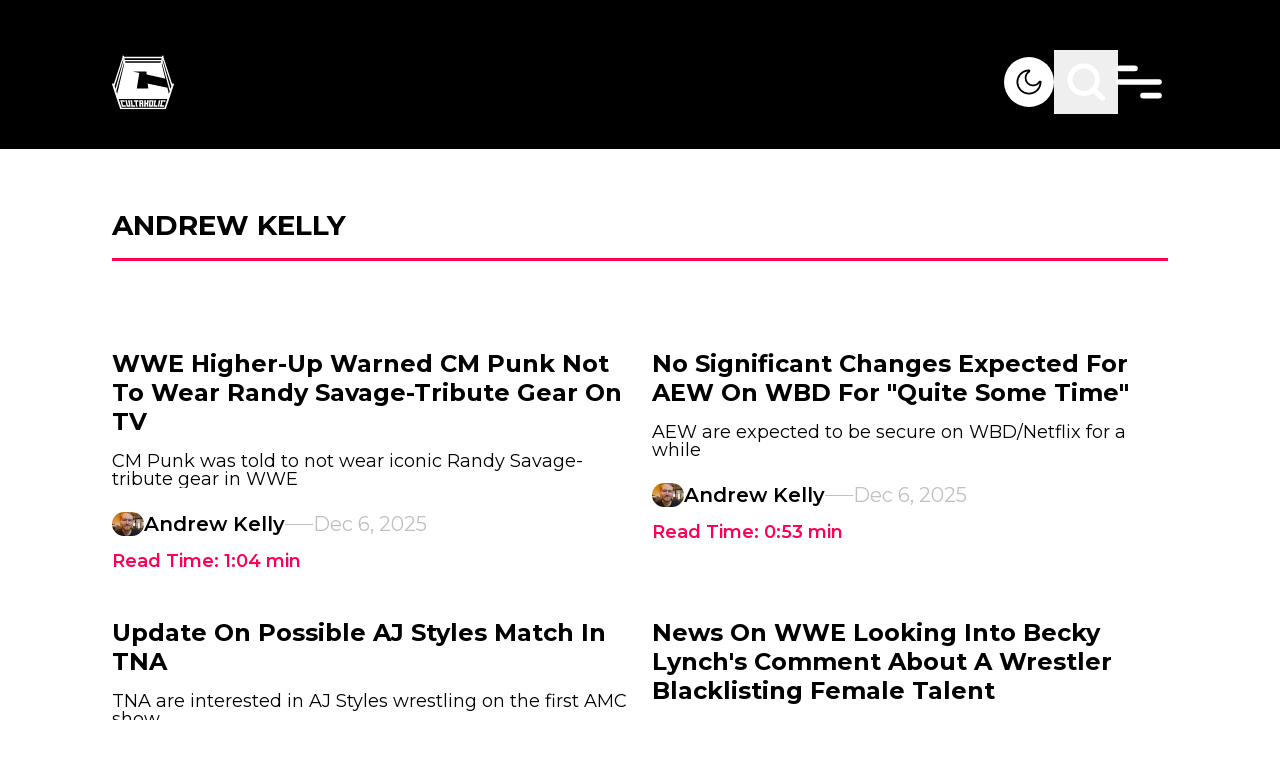

--- FILE ---
content_type: text/html; charset=utf-8
request_url: https://cultaholic.com/author/andrew-kelly?page=5
body_size: 22911
content:
<!DOCTYPE html><html lang="en" class="__variable_4bc053 font-sans" data-sentry-component="RootLayout" data-sentry-source-file="layout.tsx"><head><meta charSet="utf-8"/><meta name="viewport" content="width=device-width, initial-scale=1"/><link rel="preload" href="/_next/static/media/4f05ba3a6752a328-s.p.woff2" as="font" crossorigin="" type="font/woff2"/><link rel="stylesheet" href="/_next/static/css/35148f347d816e74.css" data-precedence="next"/><link rel="preload" as="script" fetchPriority="low" href="/_next/static/chunks/webpack-8a24a66be2e404cd.js"/><script src="/_next/static/chunks/db9a553a-347413b64d33cf5c.js" async=""></script><script src="/_next/static/chunks/525-b7253afc60f30ce9.js" async=""></script><script src="/_next/static/chunks/main-app-9400ae6070b36a75.js" async=""></script><script src="/_next/static/chunks/app/global-error-c15e511360e9256e.js" async=""></script><script src="/_next/static/chunks/app/layout-d0b2571624baebea.js" async=""></script><script src="/_next/static/chunks/290-37219f51fcae07cb.js" async=""></script><script src="/_next/static/chunks/452-28d46ac3b46782cd.js" async=""></script><script src="/_next/static/chunks/479-aa10ab34ff86bd4c.js" async=""></script><script src="/_next/static/chunks/app/author/%5Bslug%5D/page-b0451f53ade88dfc.js" async=""></script><link rel="preload" href="https://www.googletagmanager.com/gtm.js?id=GTM-K2BQ9C2" as="script"/><link rel="preload" href="https://www.googletagmanager.com/gtag/js?id=G-0FV6XF5QQH" as="script"/><title>Cultaholic - WWE, AEW, NJPW and worldwide wrestling news, rumours, interviews, results, features and spoilers.</title><meta name="description" content="WWE, AEW, NJPW and worldwide wrestling news, rumours, interviews, results, features and spoilers."/><meta property="og:url" content="/"/><meta property="og:site_name" content="Cultaholic Wrestling"/><meta property="og:image" content="https://cultaholic.com/default.png"/><meta property="og:type" content="website"/><meta name="twitter:card" content="summary_large_image"/><meta name="twitter:image" content="https://cultaholic.com/default.png"/><link rel="icon" href="/icon.png?9371676ab8c6c75a" type="image/png" sizes="32x32"/><meta name="next-size-adjust"/><script src="/_next/static/chunks/polyfills-c67a75d1b6f99dc8.js" noModule=""></script><script data-cfasync="false" nonce="438b0187-ded6-4f73-a69e-1872b4b4bba5">try{(function(w,d){!function(j,k,l,m){if(j.zaraz)console.error("zaraz is loaded twice");else{j[l]=j[l]||{};j[l].executed=[];j.zaraz={deferred:[],listeners:[]};j.zaraz._v="5874";j.zaraz._n="438b0187-ded6-4f73-a69e-1872b4b4bba5";j.zaraz.q=[];j.zaraz._f=function(n){return async function(){var o=Array.prototype.slice.call(arguments);j.zaraz.q.push({m:n,a:o})}};for(const p of["track","set","debug"])j.zaraz[p]=j.zaraz._f(p);j.zaraz.init=()=>{var q=k.getElementsByTagName(m)[0],r=k.createElement(m),s=k.getElementsByTagName("title")[0];s&&(j[l].t=k.getElementsByTagName("title")[0].text);j[l].x=Math.random();j[l].w=j.screen.width;j[l].h=j.screen.height;j[l].j=j.innerHeight;j[l].e=j.innerWidth;j[l].l=j.location.href;j[l].r=k.referrer;j[l].k=j.screen.colorDepth;j[l].n=k.characterSet;j[l].o=(new Date).getTimezoneOffset();if(j.dataLayer)for(const t of Object.entries(Object.entries(dataLayer).reduce((u,v)=>({...u[1],...v[1]}),{})))zaraz.set(t[0],t[1],{scope:"page"});j[l].q=[];for(;j.zaraz.q.length;){const w=j.zaraz.q.shift();j[l].q.push(w)}r.defer=!0;for(const x of[localStorage,sessionStorage])Object.keys(x||{}).filter(z=>z.startsWith("_zaraz_")).forEach(y=>{try{j[l]["z_"+y.slice(7)]=JSON.parse(x.getItem(y))}catch{j[l]["z_"+y.slice(7)]=x.getItem(y)}});r.referrerPolicy="origin";r.src="/cdn-cgi/zaraz/s.js?z="+btoa(encodeURIComponent(JSON.stringify(j[l])));q.parentNode.insertBefore(r,q)};["complete","interactive"].includes(k.readyState)?zaraz.init():j.addEventListener("DOMContentLoaded",zaraz.init)}}(w,d,"zarazData","script");window.zaraz._p=async d$=>new Promise(ea=>{if(d$){d$.e&&d$.e.forEach(eb=>{try{const ec=d.querySelector("script[nonce]"),ed=ec?.nonce||ec?.getAttribute("nonce"),ee=d.createElement("script");ed&&(ee.nonce=ed);ee.innerHTML=eb;ee.onload=()=>{d.head.removeChild(ee)};d.head.appendChild(ee)}catch(ef){console.error(`Error executing script: ${eb}\n`,ef)}});Promise.allSettled((d$.f||[]).map(eg=>fetch(eg[0],eg[1])))}ea()});zaraz._p({"e":["(function(w,d){})(window,document)"]});})(window,document)}catch(e){throw fetch("/cdn-cgi/zaraz/t"),e;};</script></head><body class="overflow-x-hidden bg-white dark:bg-black"><script>!function(){try{var d=document.documentElement,c=d.classList;c.remove('light','dark');var e=localStorage.getItem('theme');if('system'===e||(!e&&true)){var t='(prefers-color-scheme: dark)',m=window.matchMedia(t);if(m.media!==t||m.matches){d.style.colorScheme = 'dark';c.add('dark')}else{d.style.colorScheme = 'light';c.add('light')}}else if(e){c.add(e|| '')}if(e==='light'||e==='dark')d.style.colorScheme=e}catch(e){}}()</script><main data-sentry-component="PageWrapper" data-sentry-source-file="page-wrapper.tsx"><header class="fixed z-10 w-full" data-sentry-component="Header" data-sentry-source-file="header.tsx"><section class="pb-[35px] pt-[50px] transition-all duration-[400ms] bg-black"><div class="primary-container z-10 flex items-center justify-between"><div class="flex-1 items-center"><a aria-label="Cultaholic home page" data-sentry-element="Link" data-sentry-source-file="header.tsx" href="/"><svg xmlns="http://www.w3.org/2000/svg" width="62" height="55" fill="none" class="w-[62px] lg:w-[62px]" data-sentry-element="Logo" data-sentry-source-file="header.tsx"><g fill="#fff" clip-path="url(#logo-white_svg__a)"><path d="M11.63.567c.219.17.26.43.318.687l.04.176q.014.055.026.112l.013.052c.016.07.028.134.028.207h37.89l.025-.199q.038-.18.083-.36l.022-.096c.065-.266.131-.478.37-.635.197-.095.444-.048.644.015.163.065.278.16.382.3.064.211.019.42-.032.63-.102.45-.014.8.145 1.226q.05.135.096.272l.14.398q.127.356.243.715l.017.053.085.264.155.475.101.312.316.968.542 1.667a265.818 265.818 0 0 0 .122.372l.385 1.18.032.1.245.752.228.701.033.1.386 1.184.017.053.087.266.052.16 1.047 3.215.035.106.087.267.017.053.4 1.225.383 1.178.018.053.087.266 1.082 3.322.034.107.018.053.087.266.017.053.417 1.28.245.752.228.701.033.1.394 1.21.019.057.508 1.56q.016.053.033.104l.046.143.026.082c.016.058.016.058.047.085l.022-.042c.108-.202.214-.36.43-.457.255-.075.509-.024.749.078l.066.027c.194.087.41.226.492.43.079.294-.012.572-.108.848l-.127.373-.138.406-.167.494q-.144.424-.285.85l-.02.06-.1.303-.182.547-.101.305-.04.121-.04.122-.324.975-.02.061-.687 2.069-.62 1.868-.642 1.933-.685 2.066-.02.06-.304.915-.324.975-.02.061-.686 2.068-1.452 4.373-.02.063-.259.777-.216.652-.042.126q-.263.792-.523 1.587l-.017.054-.045.137c-.023.066-.023.066-.047.115H8.328c-.399-1.158-.399-1.158-.532-1.564l-.14-.425-.03-.093q-.196-.597-.395-1.192l-.167-.506-.043-.127-.436-1.315-.035-.108-.142-.427-.267-.807-.09-.272-.288-.869-.018-.054-2.948-8.899-.126-.38-.162-.488-.09-.271-.018-.055-.25-.757-.161-.486-.018-.054-.872-2.63-.018-.056-.094-.28-.074-.224-.25-.758-.018-.053A69 69 0 0 0 .3 30.135l-.08-.233c-.252-.724-.252-.724-.134-1.025.13-.21.337-.328.564-.411l.066-.024c.228-.073.496-.1.72-.004.18.105.31.285.39.474.062-.137.11-.275.155-.419l.024-.072.05-.156.134-.42.028-.088q.14-.434.284-.866.202-.613.4-1.228.21-.653.425-1.304.19-.575.375-1.152.21-.653.425-1.303.19-.576.376-1.152.21-.654.425-1.304l.375-1.152q.198-.615.4-1.228.195-.594.388-1.189.25-.775.503-1.549l.039-.118.136-.416.416-1.273.017-.053L8.227 9.32l.034-.106.018-.054.087-.266.017-.053.417-1.28.228-.701 1.058-3.245.054-.165.196-.602.084-.257.12-.365q.011-.038.024-.077l.022-.067a.55.55 0 0 0 .018-.314l-.017-.093-.037-.191c-.098-.526-.098-.526.01-.725.134-.17.358-.256.569-.293a.73.73 0 0 1 .5.1m.725 2.722c.098.535.244 1.06.375 1.587h36.54c.252-.786.252-.786.375-1.587zm38.49 1.116a24 24 0 0 0-.136.55l-.05.204-.016.06c-.048.217.02.416.077.625l.028.105.126.453.194.694.02.074.042.149.063.227.424 1.525.098.355.02.07.039.142.058.21.394 1.42.017.062.067.245.017.06.017.062.034.122.236.852.154.554.017.062.538 1.935.635 2.286q.008.035.02.071l.313 1.135.295 1.064.02.07q.303 1.1.61 2.198.3 1.076.597 2.152l.02.071.156.566.396 1.428.051.184.135.488.325 1.17.12.436.738 2.66.059.21q.112.409.227.818l.099.357.127.457q.111.404.232.806a.8.8 0 0 0 .1-.215l.029-.088.03-.095q.017-.05.033-.1l.248-.755.018-.055q.106-.325.222-.648l.044-.123.078-.213.034-.095.03-.078c.016-.139-.025-.256-.065-.388l-.027-.088-.093-.295-.036-.112-.076-.238-.122-.38-.02-.064-.042-.13q-.03-.099-.063-.197l-.371-1.171-.13-.408q-.014-.052-.032-.103l-.371-1.175-1.093-3.453-1.076-3.398-1.075-3.398a1574 1574 0 0 1-1.074-3.394l-.035-.109-.329-1.038-.19-.603q-.01-.027-.018-.055-.261-.82-.519-1.642-.27-.855-.542-1.712l-.505-1.595-.094-.299-.244-.776-.085-.272-.089-.281-.027-.088c-.021-.07-.021-.07-.076-.117m-39.74.025-.243.764-.019.06L9.736 8.75 8.661 12.15l-1.057 3.34-.034.108-.33 1.039-.19.603-.018.054-.518 1.642q-.27.857-.543 1.713l-.519 1.641q-.277.88-.556 1.757l-.52 1.642-.537 1.699q-.21.662-.42 1.326l-.017.05-.156.499q-.15.48-.307.959l-.106.325-.058.175-.079.24-.024.07-.02.065-.02.056c-.016.167.057.34.11.497l.019.058.063.19.161.482.118.353.373 1.117a.8.8 0 0 0 .103-.255l.016-.056.05-.186.116-.419.28-1.017.483-1.746.571-2.056q.3-1.076.598-2.152l.02-.071.156-.566.396-1.428.051-.184.135-.488.325-1.17.12-.436.326-1.172.153-.553.017-.061.575-2.071.602-2.168.02-.072.156-.565.396-1.429.051-.184.135-.487.325-1.171.12-.435.326-1.173.806-2.903.036-.13.087-.315a33 33 0 0 1 .264-.914c.085-.28.108-.5.008-.78-.039-.119-.062-.242-.088-.364l-.033-.14-.014-.06-.01-.042zm1.95 1.86c.02.163.02.163.05.323l.015.067.016.07.017.074.034.154.053.236.034.149.016.071.015.066.013.058c.01.049.01.049.037.097h35.29c.08-.314.08-.314.153-.629l.013-.058.026-.118.041-.18.026-.117.013-.054a1 1 0 0 0 .028-.209zm-1.15 1.712-.02.071q-.424 1.581-.851 3.161l-.611 2.264a3277 3277 0 0 1-1.338 4.958l-.623 2.307-.59 2.185a2931 2931 0 0 1-1.338 4.958l-.623 2.308a2028 2028 0 0 0-1.095 4.056l-.02.071-.163.606-.017.063-.033.122-.077.284a25 25 0 0 1-.174.622c-.057.203-.007.384.061.578l.209.608a65 65 0 0 1 .35 1.062l.02.06.155.463a.45.45 0 0 0 .078-.177l.016-.064.016-.07.018-.075.058-.248.133-.564.146-.617.05-.212.013-.054.09-.382.355-1.492.012-.051.146-.611.147-.616.049-.204.072-.304.478-2.004.02-.083.727-3.05.658-2.766.02-.084.32-1.337.298-1.255.02-.084 1.407-5.904.478-2.006.035-.149.238-.998.117-.492.012-.05.331-1.387.15-.624.129-.54.079-.331.086-.36.015-.06c.058-.241.058-.241.041-.486l-.014-.067-.017-.07-.016-.075-.036-.154-.053-.236-.034-.15L12 8.195l-.015-.066-.014-.058c-.011-.05-.011-.05-.065-.07m38.14 0a74 74 0 0 0-.198.85l-.017.07-.015.068-.014.059c-.016.17.026.34.066.505l.015.061.048.202.035.146.094.397.102.426.194.813.148.618.02.085.04.17.91 3.809.011.05.072.3.082.348.047.197.47 1.967.039.165.485 2.04.037.158.228.962.099.418.04.172q.03.118.056.236l.017.07.015.063.013.055q.016.062.037.122l-.063-.016c-.327-.083-.657-.155-.987-.228l-.715-.157-.664-.146-1.074-.236-1.283-.283-.543-.12-.054-.011-1.272-.28-.057-.012-1.526-.336-1.117-.246-.313-.069-4.389-.966-.06-.013-.593-.13-1.265-.28-1.405-.31-.45-.098-.163-.036-.22-.049-.065-.014a1 1 0 0 0-.23-.032q0-.027-.002-.056c-.017-.292-.062-.58-.106-.87l-.025-.166-.052-.346-.067-.444-.051-.343-.087-.577q-.015-.075-.034-.15H21.333c.08.04.138.062.223.081l.075.018.083.018.326.075.255.059.496.113.399.092a531 531 0 0 0 3.184.72l.369.081.133.03.18.04.052.011a1 1 0 0 0 .203.027 992 992 0 0 1-.537 3.34l-.014.086-.177 1.086-.165 1.018-.04.25-.05.303-.108.663-.685 4.22-.108.66-.015.093-.073.45-.137.844-.05.311-.012.075-.148.904-.057.348-.042.256-.024.147-.01.064-.01.059-.009.05c-.007.066-.005.134-.005.201h11.43a3 3 0 0 0-.024-.397l-.008-.058-.026-.19-.018-.136-.103-.755-.213-1.564-.234-1.712.076.02q.333.083.67.153l.098.021.265.055.286.06.494.104.923.193.203.042.41.086 2.606.548.338.07.056.013.114.024.848.178 2.586.545 3.253.685.153.032 2.023.426.944.198.475.1.1.02.244.052.474.1a90 90 0 0 0 1.269.262l.308.062.233.047.163.033.068.013c.053.025.053.025.084.084.033.114.033.114.045.162l.013.055.014.06.015.065.051.215.037.154.078.332.125.527.13.552.427 1.795.127.531.08.334.035.153q.13.543.268 1.083.05-.096.086-.2l.021-.06.022-.065.024-.069.244-.716.116-.34a73 73 0 0 0 .267-.785l.023-.064c.065-.198.043-.373-.012-.572l-.02-.077-.024-.083-.038-.139-.13-.474-.098-.358a395 395 0 0 1-.5-1.846 2831 2831 0 0 1-1.263-4.68l-1.233-4.568-1.262-4.673a2275 2275 0 0 1-1.275-4.725 2829 2829 0 0 1-1.29-4.783l-.053-.193-.034-.123-.016-.06-.076-.283-.015-.053-.113-.423-.021-.079-.038-.14q-.02-.076-.045-.151zM6.703 43.944c.03.135.059.26.1.39l.016.047.083.258.192.592.25.774.106.325.028.088.028.085.028.084.054.168q.22.68.436 1.363.245.768.497 1.535.252.772.498 1.545.18.573.366 1.144l.04.12.051.159.03.089c.017.062.017.062.048.09q.057.003.116.002H27.88l1.558-.001H40.27l8.238-.001h3.937l.056-.148q.039-.105.073-.213l.03-.093q.018-.05.033-.1l.035-.106.093-.285.058-.178q.267-.815.526-1.634.232-.73.471-1.46.255-.775.5-1.55a206 206 0 0 1 .807-2.488l.085-.262.026-.078.024-.072.02-.062c.017-.055.017-.055.014-.127z"></path><path d="M27.16 45.135h4.202l.002 2.166v.05q-.001 1.03-.014 2.063l-.001.073-.012.857h.175l.002.456c.002.32-.012.637-.027.958h-1.675l-.025-1.414h.175v-1.215h-1.25l.024.148a2 2 0 0 1 .007.18l.001.068.002.071.004.224.004.152.007.372h.15c.02.087.029.168.03.256l.002.08.001.082.002.077.004.282.011.637h-1.7l-.025-.54-.008-.168c-.022-.471-.022-.471-.017-.706h.175l-.012-.038c-.017-.081-.02-.162-.024-.244l-.002-.056-.008-.186-.006-.133-.016-.362-.013-.303-.064-1.453q-.014-.316-.027-.634l-.032-.734-.006-.13-.003-.06-.002-.053c-.011-.275-.01-.546-.01-.823m1.501 1.389-.001.426-.001.133v.16c0 .168.014.328.027.496h1.25c.002-.197.002-.197.002-.398l.001-.224v-.05c0-.182-.015-.36-.027-.543zM32.188 45.135h1.826l-.05 1.389h-.2v.058l.001.27v.092c.002.267-.013.528-.026.795h1.25v-.322q.004-.114.011-.227l.003-.059.011-.18.025-.427h-.175l.02-.51.007-.173.01-.25.003-.078.003-.073.002-.064c.006-.081.019-.161.03-.241h1.826l-.036.569-.011.178-.01.142q0 .036-.004.073a8 8 0 0 1-.04.427h-.174l-.003.058a191 191 0 0 1-.13 2.083l-.024.364-.024.353-.01.168c-.037.552-.037.552-.06.794h.15c.008.302-.014.6-.037.902l-.037.512h-1.701l.023-.568.008-.177.006-.142.002-.072q.01-.229.036-.455h.175v-.072a10 10 0 0 1 .025-.76l.025-.383H33.69l-.015.688-.002.13-.002.068a2 2 0 0 1-.031.329h.175q.003.36-.011.72l-.003.088a17 17 0 0 1-.036.606h-1.676l-.002-.637V50.6l-.001-.068c.003-.065.014-.125.028-.188h.15v-.048l.027-1.722.007-.49.004-.259q.009-.65.037-1.301h-.175l-.001-.414v-.14l-.002-.266c0-.191.015-.376.028-.57M37.39 45.135h4.227l-.203 1.632-.124 1.003-.091.732-.048.385q-.178 1.436-.36 2.87H36.89c.028-.598.028-.598.045-.807l.005-.074.018-.24.014-.174.069-.912.067-.876.134-1.775.038-.49.035-.46.012-.168.018-.23.005-.067.005-.063.004-.053q.014-.117.03-.233m1.325 1.389-.137 1.461-.063.679-.056.59-.029.314-.027.294-.01.109-.014.147-.008.084c-.007.069-.007.069-.006.142h1.226l.156-1.428.073-.663.128-1.173.012-.105.016-.145.009-.082a3 3 0 0 0 .006-.224zM13.18 45.135h1.826c.056.195.056.195.074.289l.025.13.013.07.027.145.042.222.027.142.013.067c.02.11.034.212.029.324h-.15l.01.058.502 2.652.059.311.055.293.02.107.028.147.015.082c.011.07.011.07.011.17h1.2l-.059-.345-.195-1.127-.118-.684-.103-.595-.054-.316-.051-.297-.02-.109-.025-.148-.014-.084c-.01-.065-.01-.065-.01-.115h-.176a111 111 0 0 1-.196-1.058l-.011-.066-.01-.058c-.009-.068-.008-.138-.008-.207h1.801c.056.195.056.195.072.297l.01.068.011.072.012.076.024.157.036.24.024.154.01.073.02.126a1 1 0 0 1 .006.126h-.175l.009.052a113 113 0 0 1 .298 1.852l.116.743.108.69q.046.299.093.596l.126.808.026.166.014.094c.01.084.01.084.01.233h-3.876a2 2 0 0 1-.08-.28l-.015-.078-.017-.084-.019-.089-.05-.243-.052-.259-.101-.497-.116-.569-.058-.282-.011-.056-.08-.392-.275-1.341-.09-.44-.059-.284q-.007-.04-.017-.08l-.014-.072-.013-.062c-.009-.052-.009-.052-.009-.126h-.175c-.053-.142-.08-.287-.11-.435l-.068-.343zM8.153 45.135h4.402c.116.459.116.459.16.66l.014.066.03.139.046.212.03.135.013.064.013.06.011.05a1 1 0 0 1 .008.177h-1.425l-.05-.15-1.25-.024.064.254.091.363.013.048a329 329 0 0 1 .56 2.257l.074.306.014.056.036.147.036.143a1 1 0 0 1 .037.246h1.2l-.025-.174h1.375c.034.1.062.19.084.293l.018.084.02.089q.008.044.02.092l.04.193.054.248.05.236.02.09.018.082.016.074c.01.057.01.057.01.107H9.905c-.35-1.315-.35-1.315-.35-1.414h.15l-.014-.049a78 78 0 0 1-.453-1.694l-.15-.574-.036-.14a95 95 0 0 0-.282-1.066l-.026-.097-.023-.085c-.016-.065-.016-.065-.016-.115h-.176c-.137-.46-.254-.924-.375-1.39M49.316 45.132h1.88l.793.001 1.633.002c-.014.116-.03.227-.06.34l-.02.08-.023.083-.024.087-.048.182-.075.279-.047.176-.023.085-.02.078-.02.068c-.016.055-.016.055-.04.104h-1.426l.025-.173-1.25.024-.242 1.03-.13.553-.137.58-.022.096q-.106.451-.21.904l-.015.064-.064.282-.022.095-.018.08c-.016.062-.016.062-.04.112l1.2-.025.05-.149h1.375c-.098.537-.26 1.06-.4 1.587h-4.077c.144-.741.144-.741.22-1.07l.08-.343h.175l.009-.053q.05-.3.116-.597l.022-.102.122-.565.104-.484.288-1.33.058-.27.032-.146.019-.088.016-.076c.015-.06.015-.06.04-.11h-.175c.04-.26.094-.516.148-.774l.047-.223.03-.141.014-.068c.039-.181.039-.181.132-.185M21.759 45.135h4.577c.026.077.03.138.034.22l.005.09.005.097.004.1.026.53.026.526h-1.2q-.014-.086-.026-.174h-.325l.01.083a31 31 0 0 1 .11 1.353l.03.434.036.5.034.485.015.205.026.37q.017.195.014.39h.175l.1 1.414h-1.7l-.125-1.414h.175l-.009-.067c-.043-.34-.072-.68-.102-1.02l-.018-.204-.043-.483-.044-.495-.037-.429-.023-.254-.025-.284-.008-.084a5 5 0 0 1-.017-.5h-.325v.174h-1.2c-.069-.52-.121-1.04-.175-1.563M42.242 45.135h1.826l-.072.488-.023.152q-.022.159-.047.318l-.016.113-.02.137-.012.074c-.01.057-.01.057-.035.107h-.175l-.004.047a9 9 0 0 1-.072.574l-.015.103-.042.275-.044.29-.158 1.044-.082.54-.034.23-.041.27-.022.146-.014.087-.011.077c-.012.063-.012.063-.037.137h.6l.026-.174h1.55l-.275 1.588h-3.626c.015-.2.032-.395.06-.593l.01-.072.031-.224.022-.153.052-.372h.175l.007-.076c.038-.374.088-.747.139-1.12l.037-.277.071-.524.08-.597.166-1.226h-.15q.023-.401.079-.799l.026-.192.016-.123.008-.058a1 1 0 0 1 .046-.217M18.407 45.135h1.826l.075.583.024.183.018.145.01.075c.017.135.027.266.023.403h-.15l.008.059.178 1.413.086.684.075.595.04.316.038.297.014.109.018.148.01.084a1 1 0 0 1 .008.115h.576v-.174h1.55l.075.738.024.233.018.182.01.096.01.092.008.08c.005.067.005.067.005.167h-3.626c-.2-1.34-.2-1.34-.2-1.414h.175l-.022-.09c-.035-.157-.057-.316-.08-.475l-.015-.103-.04-.275-.041-.29-.22-1.526-.041-.288-.04-.27-.02-.146-.013-.088-.01-.076a1.4 1.4 0 0 1-.009-.193h-.175a5 5 0 0 1-.097-.529l-.02-.137-.032-.21-.02-.135-.01-.063-.008-.06-.007-.051c-.007-.068-.006-.136-.006-.204M46.769 45.135h1.826c-.029.279-.029.279-.048.376l-.014.065-.014.068-.015.072-.031.15-.047.228-.03.145-.015.07-.013.064-.012.056c-.012.045-.012.045-.037.095h-.175l-.009.05q-.124.675-.264 1.349l-.041.202-.086.417-.099.482-.106.518-.03.148q-.03.137-.057.274-.007.04-.017.082l-.015.075-.013.066-.038.157h.15a4 4 0 0 1-.09.58l-.032.149-.047.228-.03.145-.014.069-.014.064-.012.056c-.011.048-.011.048-.036.123h-1.676a6 6 0 0 1 .07-.537l.014-.072.027-.148.042-.228.027-.146.013-.069.022-.119c.01-.045.01-.045.035-.095h.175l.004-.042c.016-.186.049-.368.084-.551l.019-.103.052-.275.054-.29.208-1.106.1-.536.032-.172.051-.27.028-.146.016-.088.015-.076q.015-.083.038-.165h-.175z"></path></g><defs><clipPath id="logo-white_svg__a"><path fill="#fff" d="M0 .313h62v54H0z"></path></clipPath></defs></svg></a></div><div class="flex items-center gap-5 lg:gap-16"><button title="Light &amp; Dark Mode" aria-label="Light &amp; Dark Mode" class="relative h-[30px] w-[30px] overflow-hidden rounded-full bg-white lg:h-[50px] lg:w-[50px]"><svg xmlns="http://www.w3.org/2000/svg" fill="none" viewBox="0 0 50 50" class="absolute left-0 top-0 w-full transition-all duration-500 dark:left-full dark:rotate-180" data-sentry-element="Dark" data-sentry-source-file="header.tsx"><path fill="#000" fill-rule="evenodd" d="M23.857 14.306a10.756 10.756 0 1 0 11.839 11.838 8.43 8.43 0 1 1-11.839-11.838M12.5 25c0-6.903 5.597-12.5 12.5-12.5.834 0 1.25.664 1.322 1.193.069.51-.12 1.157-.704 1.51a6.686 6.686 0 1 0 9.179 9.18c.353-.585 1-.774 1.51-.705.53.072 1.193.489 1.193 1.322 0 6.904-5.596 12.5-12.5 12.5-6.903 0-12.5-5.596-12.5-12.5" clip-rule="evenodd"></path></svg><svg xmlns="http://www.w3.org/2000/svg" fill="none" viewBox="0 0 50 50" class="absolute -left-full top-0 w-full -rotate-180 transition-all duration-500 dark:left-0 dark:rotate-0" data-sentry-element="Light" data-sentry-source-file="header.tsx"><path fill="#000" d="M36.25 24h-1.224c-.692 0-1.25.448-1.25 1s.558 1 1.25 1h1.225c.69 0 1.25-.447 1.25-1 0-.55-.561-1-1.25-1M25 18.124A6.85 6.85 0 0 0 18.126 25 6.854 6.854 0 0 0 25 31.877 6.854 6.854 0 0 0 31.877 25 6.855 6.855 0 0 0 25 18.126m0 11.876c-2.763 0-5-2.24-5-5a5 5 0 1 1 5 5m-8.75-5c0-.552-.56-1.002-1.25-1.002h-1.25c-.691 0-1.25.449-1.25 1.002 0 .55.559.998 1.25.998H15c.69 0 1.25-.447 1.25-.998M25 16.25c.552 0 1-.56 1-1.25v-1.25c0-.692-.448-1.25-1-1.25s-1 .558-1 1.25V15c0 .69.448 1.25 1 1.25m0 17.5c-.552 0-1 .558-1 1.25v1.25c0 .691.448 1.25 1 1.25s1-.559 1-1.25V35c0-.692-.448-1.25-1-1.25m9.207-16.543c.489-.489.567-1.201.177-1.591s-1.103-.31-1.59.178l-.875.874c-.488.489-.567 1.201-.177 1.591s1.104.31 1.591-.178zm-17.54 14.709-.874.876c-.489.489-.568 1.199-.178 1.589s1.104.312 1.59-.176l.875-.874c.49-.489.568-1.201.178-1.593-.39-.39-1.104-.308-1.59.178m.54-16.123c-.488-.489-1.202-.569-1.592-.179s-.31 1.104.177 1.593l.875.874c.488.488 1.2.568 1.59.178s.31-1.103-.177-1.59zm14.711 17.54.875.873c.489.489 1.2.566 1.59.179.39-.39.311-1.104-.177-1.592l-.874-.873c-.489-.49-1.201-.57-1.593-.18-.39.39-.31 1.103.18 1.592"></path></svg></button><button title="Search" aria-label="Search" class="scale-[.7] lg:scale-100"><svg class="search" width="64" height="64" viewBox="0 0 64 64" fill="none" data-sentry-element="svg" data-sentry-component="Search" data-sentry-source-file="search.tsx"><path class="search-path1" d="M40.001 40L48.001 48C48.001 48 51.1444 49.6066 53 49C56.7581 47.7716 58 43.5 59 39.5C59.8642 36.0432 60.2273 34.0559 60 30.5C59.7793 27.047 59.4558 24.8542 57.5 22C56.0151 19.833 54.9925 18.3296 52.5 17.5C50.0844 16.696 46 18 46 18L18 46" stroke="white" stroke-width="5" stroke-linecap="round" stroke-linejoin="round" data-sentry-element="path" data-sentry-source-file="search.tsx"></path><path class="search-path2" d="M39.4247 39.3989C36.942 41.8883 33.5079 43.4286 29.7143 43.4286C22.1401 43.4286 16 37.2885 16 29.7143C16 22.1401 22.1401 16 29.7143 16C37.2885 16 43.4286 22.1401 43.4286 29.7143C43.4286 33.1065 42.1971 36.2111 40.1567 38.6052C40.1567 38.6052 35.8608 46.4773 31 48.5C27.735 49.8586 25.4994 50.0101 22 49.5C17.9378 48.9079 16.0025 48.7995 13 46C9.22959 42.4845 7.48411 40.4368 6 35.5C4.63224 30.9502 4.71892 27.1863 5.49999 22.5C6.00001 19.5 7.19966 17.4377 9.5 16C13.5 13.5 18 18 18 18L46 46" stroke="white" stroke-width="5" stroke-linecap="round" stroke-linejoin="round" data-sentry-element="path" data-sentry-source-file="search.tsx"></path></svg></button><div class="relative h-8 w-8 scale-[.7] lg:h-[50px] lg:w-[50px] lg:scale-100" data-sentry-component="Hamburger" data-sentry-source-file="hamburger.tsx"><svg class="ham" viewBox="0 0 100 100" width="80" data-sentry-element="svg" data-sentry-source-file="hamburger.tsx"><path class="line top" d="m 20,33 h 20 c 0,0 9.044436,-0.654587 9.044436,-18.508902 0,-7.854315 -8.024349,-11.958003 -14.89975,-10.85914 -6.875401,1.098863 -13.637059,4.171617 -13.637059,16.368042 v 40" data-sentry-element="path" data-sentry-source-file="hamburger.tsx"></path><path class="line middle" d="m 20,50 h 50" data-sentry-element="path" data-sentry-source-file="hamburger.tsx"></path><path class="line bottom" style="stroke-dasharray:20 180" d="m 50, 67 h 20 c 12.796276,0 15.357889,-11.717785 15.357889,-26.851538 0,-15.133752 -4.786586,-27.274118 -16.667516,-30.274118 -11.88093,0 -18.499247,6.994427 -18.435284,17.125656 l 0.252538,40" data-sentry-element="path" data-sentry-source-file="hamburger.tsx"></path></svg></div></div></div></section><nav class="angled-bottom absolute left-0 right-0 -z-10 bg-black transition-all duration-[400ms] -top-[140px] -translate-y-full" data-sentry-component="Menu" data-sentry-source-file="header.tsx"><div class="primary-container pb-[170px] pt-[213px]"><form class="flex gap-7" action="/search"><input type="search" class="w-full border-b bg-black p-2.5 text-white placeholder:text-white lg:text-2xl" placeholder="Search" required="" name="searchTerm"/><input class="btn btn-pink font-semibold" type="submit" value="SEARCH"/></form></div></nav><nav class="angled-bottom absolute left-0 right-0 -z-10 bg-black transition-all duration-[400ms] -top-[140px] -translate-y-full" data-sentry-component="Menu" data-sentry-source-file="header.tsx"><div class="primary-container pb-[170px] pt-[213px]"><ul class="flex flex-col text-white"><li class="pb-7 last:pb-0 lg:pb-8"><a href="/" target="_self" rel="noopener noreferrer" data-replace="Home" class="inline-flex cursor-pointer link text-xl lg:text-4xl lg:font-bold" data-sentry-element="Tag" data-sentry-component="CmsLink" data-sentry-source-file="cms-link.tsx"><span>Home</span></a></li><li class="pb-7 last:pb-0 lg:pb-8"><a href="/posts/categories/news" target="_self" rel="noopener noreferrer" data-replace="News" class="inline-flex cursor-pointer link text-xl lg:text-4xl lg:font-bold" data-sentry-element="Tag" data-sentry-component="CmsLink" data-sentry-source-file="cms-link.tsx"><span>News</span></a></li><li class="pb-7 last:pb-0 lg:pb-8"><a href="/quizzes" target="_self" rel="noopener noreferrer" data-replace="Quizzes" class="inline-flex cursor-pointer link text-xl lg:text-4xl lg:font-bold" data-sentry-element="Tag" data-sentry-component="CmsLink" data-sentry-source-file="cms-link.tsx"><span>Quizzes</span></a></li><li class="pb-7 last:pb-0 lg:pb-8"><a href="/posts/categories/lists" target="_self" rel="noopener noreferrer" data-replace="Lists" class="inline-flex cursor-pointer link text-xl lg:text-4xl lg:font-bold" data-sentry-element="Tag" data-sentry-component="CmsLink" data-sentry-source-file="cms-link.tsx"><span>Lists</span></a></li><li class="pb-7 last:pb-0 lg:pb-8"><a href="/podcasts" target="_self" rel="noopener noreferrer" data-replace="Podcasts" class="inline-flex cursor-pointer link text-xl lg:text-4xl lg:font-bold" data-sentry-element="Tag" data-sentry-component="CmsLink" data-sentry-source-file="cms-link.tsx"><span>Podcasts</span></a></li><li class="pb-7 last:pb-0 lg:pb-8"><a href="https://www.patreon.com/cultaholic" target="_blank" rel="noopener noreferrer" data-replace="Patreon" class="inline-flex cursor-pointer link text-xl lg:text-4xl lg:font-bold" data-sentry-element="Tag" data-sentry-component="CmsLink" data-sentry-source-file="cms-link.tsx"><span>Patreon</span></a></li><li class="pb-7 last:pb-0 lg:pb-8"><a href="https://www.cultaholicshop.com" target="_blank" rel="noopener noreferrer" data-replace="Shop" class="inline-flex cursor-pointer link text-xl lg:text-4xl lg:font-bold" data-sentry-element="Tag" data-sentry-component="CmsLink" data-sentry-source-file="cms-link.tsx"><span>Shop</span></a></li></ul></div></nav></header><div class="bg-white pt-52 dark:bg-black"><section class="primary-container"><header class="mb-16" data-sentry-component="SectionHeader" data-sentry-source-file="section-header.tsx"><h1 class="mb-4 text-xl font-bold uppercase sm:text-3xl text-black dark:text-white" data-sentry-element="HeadingTag" data-sentry-source-file="section-header.tsx">Andrew Kelly</h1><hr class="border-b-2 text-pink"/></header><div class="grid grid-cols-1 gap-6 sm:grid-cols-2 2xl:grid-cols-3"><a class="w-full" data-sentry-element="Link" data-sentry-component="ArticleCard" data-sentry-source-file="article-card.tsx" href="/posts/wwe-higher-up-warned-cm-punk-not-to-wear-randy-savage-tribute-gear-on-tv"><figure class="relative mb-6 aspect-[16/9]"><img data-sentry-element="Image" data-sentry-source-file="cms-image.tsx" alt="Randy Savage and CM Punk wearing pink attire " data-sentry-component="CmsImage" loading="lazy" decoding="async" data-nimg="fill" class="object-cover" style="position:absolute;height:100%;width:100%;left:0;top:0;right:0;bottom:0;color:transparent" sizes="75vw" srcSet="/_next/image?url=%2Fmedia%2FCM%20Punk%20and%20Randu%20Savage%20WWE%20Pink%20Gear.jpg&amp;w=640&amp;q=75 640w, /_next/image?url=%2Fmedia%2FCM%20Punk%20and%20Randu%20Savage%20WWE%20Pink%20Gear.jpg&amp;w=750&amp;q=75 750w, /_next/image?url=%2Fmedia%2FCM%20Punk%20and%20Randu%20Savage%20WWE%20Pink%20Gear.jpg&amp;w=828&amp;q=75 828w, /_next/image?url=%2Fmedia%2FCM%20Punk%20and%20Randu%20Savage%20WWE%20Pink%20Gear.jpg&amp;w=1080&amp;q=75 1080w, /_next/image?url=%2Fmedia%2FCM%20Punk%20and%20Randu%20Savage%20WWE%20Pink%20Gear.jpg&amp;w=1200&amp;q=75 1200w, /_next/image?url=%2Fmedia%2FCM%20Punk%20and%20Randu%20Savage%20WWE%20Pink%20Gear.jpg&amp;w=1920&amp;q=75 1920w, /_next/image?url=%2Fmedia%2FCM%20Punk%20and%20Randu%20Savage%20WWE%20Pink%20Gear.jpg&amp;w=2048&amp;q=75 2048w, /_next/image?url=%2Fmedia%2FCM%20Punk%20and%20Randu%20Savage%20WWE%20Pink%20Gear.jpg&amp;w=3840&amp;q=75 3840w" src="/_next/image?url=%2Fmedia%2FCM%20Punk%20and%20Randu%20Savage%20WWE%20Pink%20Gear.jpg&amp;w=3840&amp;q=75"/></figure><h3 class="mb-4 line-clamp-3 text-lg font-bold lg:text-2xl text-black dark:text-white">WWE Higher-Up Warned CM Punk Not To Wear Randy Savage-Tribute Gear On TV</h3><p class="mb-6 line-clamp-3 min-h-9 text-base lg:text-lg text-black dark:text-white">CM Punk was told to not wear iconic Randy Savage-tribute gear in WWE</p><footer><div class="flex items-center gap-2"><div class="flex gap-2"><span class="relative flex aspect-square w-8 items-center justify-center overflow-hidden rounded-full bg-black dark:bg-white" data-sentry-component="Avatar" data-sentry-source-file="avatar.tsx"><img alt="Andrew Kelly smiling" data-sentry-element="Image" data-sentry-component="CmsImage" data-sentry-source-file="cms-image.tsx" loading="lazy" decoding="async" data-nimg="fill" class="object-cover" style="position:absolute;height:100%;width:100%;left:0;top:0;right:0;bottom:0;color:transparent" sizes="100vw" srcSet="/_next/image?url=%2Fmedia%2FAndrewKelly_250%20(1).jpg&amp;w=640&amp;q=75 640w, /_next/image?url=%2Fmedia%2FAndrewKelly_250%20(1).jpg&amp;w=750&amp;q=75 750w, /_next/image?url=%2Fmedia%2FAndrewKelly_250%20(1).jpg&amp;w=828&amp;q=75 828w, /_next/image?url=%2Fmedia%2FAndrewKelly_250%20(1).jpg&amp;w=1080&amp;q=75 1080w, /_next/image?url=%2Fmedia%2FAndrewKelly_250%20(1).jpg&amp;w=1200&amp;q=75 1200w, /_next/image?url=%2Fmedia%2FAndrewKelly_250%20(1).jpg&amp;w=1920&amp;q=75 1920w, /_next/image?url=%2Fmedia%2FAndrewKelly_250%20(1).jpg&amp;w=2048&amp;q=75 2048w, /_next/image?url=%2Fmedia%2FAndrewKelly_250%20(1).jpg&amp;w=3840&amp;q=75 3840w" src="/_next/image?url=%2Fmedia%2FAndrewKelly_250%20(1).jpg&amp;w=3840&amp;q=75"/></span><label class="text-base font-semibold lg:text-xl text-black dark:text-white">Andrew Kelly</label></div><span class="block h-px w-7 bg-grey2"></span><p class="text-base text-grey2 lg:text-xl">Dec 6, 2025</p></div><label class="mt-4 block text-base font-semibold text-pink lg:text-lg">Read Time: <!-- -->1:04<!-- --> min</label></footer></a><a class="w-full" data-sentry-element="Link" data-sentry-component="ArticleCard" data-sentry-source-file="article-card.tsx" href="/posts/no-significant-changes-expected-for-aew-on-wbd-for-quite-some-time"><figure class="relative mb-6 aspect-[16/9]"><img data-sentry-element="Image" data-sentry-source-file="cms-image.tsx" alt="AEW logo from March 2024.jpg" data-sentry-component="CmsImage" loading="lazy" decoding="async" data-nimg="fill" class="object-cover" style="position:absolute;height:100%;width:100%;left:0;top:0;right:0;bottom:0;color:transparent" sizes="75vw" srcSet="/_next/image?url=%2Fmedia%2FAEW%20logo%20from%20March%202024.jpg&amp;w=640&amp;q=75 640w, /_next/image?url=%2Fmedia%2FAEW%20logo%20from%20March%202024.jpg&amp;w=750&amp;q=75 750w, /_next/image?url=%2Fmedia%2FAEW%20logo%20from%20March%202024.jpg&amp;w=828&amp;q=75 828w, /_next/image?url=%2Fmedia%2FAEW%20logo%20from%20March%202024.jpg&amp;w=1080&amp;q=75 1080w, /_next/image?url=%2Fmedia%2FAEW%20logo%20from%20March%202024.jpg&amp;w=1200&amp;q=75 1200w, /_next/image?url=%2Fmedia%2FAEW%20logo%20from%20March%202024.jpg&amp;w=1920&amp;q=75 1920w, /_next/image?url=%2Fmedia%2FAEW%20logo%20from%20March%202024.jpg&amp;w=2048&amp;q=75 2048w, /_next/image?url=%2Fmedia%2FAEW%20logo%20from%20March%202024.jpg&amp;w=3840&amp;q=75 3840w" src="/_next/image?url=%2Fmedia%2FAEW%20logo%20from%20March%202024.jpg&amp;w=3840&amp;q=75"/></figure><h3 class="mb-4 line-clamp-3 text-lg font-bold lg:text-2xl text-black dark:text-white">No Significant Changes Expected For AEW On WBD For &quot;Quite Some Time&quot;</h3><p class="mb-6 line-clamp-3 min-h-9 text-base lg:text-lg text-black dark:text-white">AEW are expected to be secure on WBD/Netflix for a while </p><footer><div class="flex items-center gap-2"><div class="flex gap-2"><span class="relative flex aspect-square w-8 items-center justify-center overflow-hidden rounded-full bg-black dark:bg-white" data-sentry-component="Avatar" data-sentry-source-file="avatar.tsx"><img alt="Andrew Kelly smiling" data-sentry-element="Image" data-sentry-component="CmsImage" data-sentry-source-file="cms-image.tsx" loading="lazy" decoding="async" data-nimg="fill" class="object-cover" style="position:absolute;height:100%;width:100%;left:0;top:0;right:0;bottom:0;color:transparent" sizes="100vw" srcSet="/_next/image?url=%2Fmedia%2FAndrewKelly_250%20(1).jpg&amp;w=640&amp;q=75 640w, /_next/image?url=%2Fmedia%2FAndrewKelly_250%20(1).jpg&amp;w=750&amp;q=75 750w, /_next/image?url=%2Fmedia%2FAndrewKelly_250%20(1).jpg&amp;w=828&amp;q=75 828w, /_next/image?url=%2Fmedia%2FAndrewKelly_250%20(1).jpg&amp;w=1080&amp;q=75 1080w, /_next/image?url=%2Fmedia%2FAndrewKelly_250%20(1).jpg&amp;w=1200&amp;q=75 1200w, /_next/image?url=%2Fmedia%2FAndrewKelly_250%20(1).jpg&amp;w=1920&amp;q=75 1920w, /_next/image?url=%2Fmedia%2FAndrewKelly_250%20(1).jpg&amp;w=2048&amp;q=75 2048w, /_next/image?url=%2Fmedia%2FAndrewKelly_250%20(1).jpg&amp;w=3840&amp;q=75 3840w" src="/_next/image?url=%2Fmedia%2FAndrewKelly_250%20(1).jpg&amp;w=3840&amp;q=75"/></span><label class="text-base font-semibold lg:text-xl text-black dark:text-white">Andrew Kelly</label></div><span class="block h-px w-7 bg-grey2"></span><p class="text-base text-grey2 lg:text-xl">Dec 6, 2025</p></div><label class="mt-4 block text-base font-semibold text-pink lg:text-lg">Read Time: <!-- -->0:53<!-- --> min</label></footer></a><a class="w-full" data-sentry-element="Link" data-sentry-component="ArticleCard" data-sentry-source-file="article-card.tsx" href="/posts/update-on-possible-aj-styles-match-in-tna"><figure class="relative mb-6 aspect-[16/9]"><img data-sentry-element="Image" data-sentry-source-file="cms-image.tsx" alt="AJ Styles smiling while wearing a white vest and leather jacket vest at TNA Slammiversary 2025" data-sentry-component="CmsImage" loading="lazy" decoding="async" data-nimg="fill" class="object-cover" style="position:absolute;height:100%;width:100%;left:0;top:0;right:0;bottom:0;color:transparent" sizes="75vw" srcSet="/_next/image?url=%2Fmedia%2FAJ%20Styles%20Slammiversary%202025%20close%20upo.jpg&amp;w=640&amp;q=75 640w, /_next/image?url=%2Fmedia%2FAJ%20Styles%20Slammiversary%202025%20close%20upo.jpg&amp;w=750&amp;q=75 750w, /_next/image?url=%2Fmedia%2FAJ%20Styles%20Slammiversary%202025%20close%20upo.jpg&amp;w=828&amp;q=75 828w, /_next/image?url=%2Fmedia%2FAJ%20Styles%20Slammiversary%202025%20close%20upo.jpg&amp;w=1080&amp;q=75 1080w, /_next/image?url=%2Fmedia%2FAJ%20Styles%20Slammiversary%202025%20close%20upo.jpg&amp;w=1200&amp;q=75 1200w, /_next/image?url=%2Fmedia%2FAJ%20Styles%20Slammiversary%202025%20close%20upo.jpg&amp;w=1920&amp;q=75 1920w, /_next/image?url=%2Fmedia%2FAJ%20Styles%20Slammiversary%202025%20close%20upo.jpg&amp;w=2048&amp;q=75 2048w, /_next/image?url=%2Fmedia%2FAJ%20Styles%20Slammiversary%202025%20close%20upo.jpg&amp;w=3840&amp;q=75 3840w" src="/_next/image?url=%2Fmedia%2FAJ%20Styles%20Slammiversary%202025%20close%20upo.jpg&amp;w=3840&amp;q=75"/></figure><h3 class="mb-4 line-clamp-3 text-lg font-bold lg:text-2xl text-black dark:text-white">Update On Possible AJ Styles Match In TNA</h3><p class="mb-6 line-clamp-3 min-h-9 text-base lg:text-lg text-black dark:text-white">TNA are interested in AJ Styles wrestling on the first AMC show </p><footer><div class="flex items-center gap-2"><div class="flex gap-2"><span class="relative flex aspect-square w-8 items-center justify-center overflow-hidden rounded-full bg-black dark:bg-white" data-sentry-component="Avatar" data-sentry-source-file="avatar.tsx"><img alt="Andrew Kelly smiling" data-sentry-element="Image" data-sentry-component="CmsImage" data-sentry-source-file="cms-image.tsx" loading="lazy" decoding="async" data-nimg="fill" class="object-cover" style="position:absolute;height:100%;width:100%;left:0;top:0;right:0;bottom:0;color:transparent" sizes="100vw" srcSet="/_next/image?url=%2Fmedia%2FAndrewKelly_250%20(1).jpg&amp;w=640&amp;q=75 640w, /_next/image?url=%2Fmedia%2FAndrewKelly_250%20(1).jpg&amp;w=750&amp;q=75 750w, /_next/image?url=%2Fmedia%2FAndrewKelly_250%20(1).jpg&amp;w=828&amp;q=75 828w, /_next/image?url=%2Fmedia%2FAndrewKelly_250%20(1).jpg&amp;w=1080&amp;q=75 1080w, /_next/image?url=%2Fmedia%2FAndrewKelly_250%20(1).jpg&amp;w=1200&amp;q=75 1200w, /_next/image?url=%2Fmedia%2FAndrewKelly_250%20(1).jpg&amp;w=1920&amp;q=75 1920w, /_next/image?url=%2Fmedia%2FAndrewKelly_250%20(1).jpg&amp;w=2048&amp;q=75 2048w, /_next/image?url=%2Fmedia%2FAndrewKelly_250%20(1).jpg&amp;w=3840&amp;q=75 3840w" src="/_next/image?url=%2Fmedia%2FAndrewKelly_250%20(1).jpg&amp;w=3840&amp;q=75"/></span><label class="text-base font-semibold lg:text-xl text-black dark:text-white">Andrew Kelly</label></div><span class="block h-px w-7 bg-grey2"></span><p class="text-base text-grey2 lg:text-xl">Dec 6, 2025</p></div><label class="mt-4 block text-base font-semibold text-pink lg:text-lg">Read Time: <!-- -->0:56<!-- --> min</label></footer></a><a class="w-full" data-sentry-element="Link" data-sentry-component="ArticleCard" data-sentry-source-file="article-card.tsx" href="/posts/news-on-wwe-looking-into-becky-lynchs-comment-about-a-wrestler-blacklisting-female-talent"><figure class="relative mb-6 aspect-[16/9]"><img data-sentry-element="Image" data-sentry-source-file="cms-image.tsx" alt="Becky Lynch pointing as Seth Rollins eats " data-sentry-component="CmsImage" loading="lazy" decoding="async" data-nimg="fill" class="object-cover" style="position:absolute;height:100%;width:100%;left:0;top:0;right:0;bottom:0;color:transparent" sizes="75vw" srcSet="/_next/image?url=%2Fmedia%2FBecky%20Lynch%20Seth%20Rollins%20Bert%20Kreischer%20show.jpg&amp;w=640&amp;q=75 640w, /_next/image?url=%2Fmedia%2FBecky%20Lynch%20Seth%20Rollins%20Bert%20Kreischer%20show.jpg&amp;w=750&amp;q=75 750w, /_next/image?url=%2Fmedia%2FBecky%20Lynch%20Seth%20Rollins%20Bert%20Kreischer%20show.jpg&amp;w=828&amp;q=75 828w, /_next/image?url=%2Fmedia%2FBecky%20Lynch%20Seth%20Rollins%20Bert%20Kreischer%20show.jpg&amp;w=1080&amp;q=75 1080w, /_next/image?url=%2Fmedia%2FBecky%20Lynch%20Seth%20Rollins%20Bert%20Kreischer%20show.jpg&amp;w=1200&amp;q=75 1200w, /_next/image?url=%2Fmedia%2FBecky%20Lynch%20Seth%20Rollins%20Bert%20Kreischer%20show.jpg&amp;w=1920&amp;q=75 1920w, /_next/image?url=%2Fmedia%2FBecky%20Lynch%20Seth%20Rollins%20Bert%20Kreischer%20show.jpg&amp;w=2048&amp;q=75 2048w, /_next/image?url=%2Fmedia%2FBecky%20Lynch%20Seth%20Rollins%20Bert%20Kreischer%20show.jpg&amp;w=3840&amp;q=75 3840w" src="/_next/image?url=%2Fmedia%2FBecky%20Lynch%20Seth%20Rollins%20Bert%20Kreischer%20show.jpg&amp;w=3840&amp;q=75"/></figure><h3 class="mb-4 line-clamp-3 text-lg font-bold lg:text-2xl text-black dark:text-white">News On WWE Looking Into Becky Lynch&#x27;s Comment About A Wrestler Blacklisting Female Talent</h3><p class="mb-6 line-clamp-3 min-h-9 text-base lg:text-lg text-black dark:text-white">WWE are reportedly set to &quot;look into&quot; Becky Lynch&#x27;s claims of a wrestler blacklisting female talent after sleeping with them </p><footer><div class="flex items-center gap-2"><div class="flex gap-2"><span class="relative flex aspect-square w-8 items-center justify-center overflow-hidden rounded-full bg-black dark:bg-white" data-sentry-component="Avatar" data-sentry-source-file="avatar.tsx"><img alt="Andrew Kelly smiling" data-sentry-element="Image" data-sentry-component="CmsImage" data-sentry-source-file="cms-image.tsx" loading="lazy" decoding="async" data-nimg="fill" class="object-cover" style="position:absolute;height:100%;width:100%;left:0;top:0;right:0;bottom:0;color:transparent" sizes="100vw" srcSet="/_next/image?url=%2Fmedia%2FAndrewKelly_250%20(1).jpg&amp;w=640&amp;q=75 640w, /_next/image?url=%2Fmedia%2FAndrewKelly_250%20(1).jpg&amp;w=750&amp;q=75 750w, /_next/image?url=%2Fmedia%2FAndrewKelly_250%20(1).jpg&amp;w=828&amp;q=75 828w, /_next/image?url=%2Fmedia%2FAndrewKelly_250%20(1).jpg&amp;w=1080&amp;q=75 1080w, /_next/image?url=%2Fmedia%2FAndrewKelly_250%20(1).jpg&amp;w=1200&amp;q=75 1200w, /_next/image?url=%2Fmedia%2FAndrewKelly_250%20(1).jpg&amp;w=1920&amp;q=75 1920w, /_next/image?url=%2Fmedia%2FAndrewKelly_250%20(1).jpg&amp;w=2048&amp;q=75 2048w, /_next/image?url=%2Fmedia%2FAndrewKelly_250%20(1).jpg&amp;w=3840&amp;q=75 3840w" src="/_next/image?url=%2Fmedia%2FAndrewKelly_250%20(1).jpg&amp;w=3840&amp;q=75"/></span><label class="text-base font-semibold lg:text-xl text-black dark:text-white">Andrew Kelly</label></div><span class="block h-px w-7 bg-grey2"></span><p class="text-base text-grey2 lg:text-xl">Dec 6, 2025</p></div><label class="mt-4 block text-base font-semibold text-pink lg:text-lg">Read Time: <!-- -->0:54<!-- --> min</label></footer></a><a class="w-full" data-sentry-element="Link" data-sentry-component="ArticleCard" data-sentry-source-file="article-card.tsx" href="/posts/cody-rhodes-vs-roman-reigns-iii-may-not-take-place-at-wwe-wrestlemania-42"><figure class="relative mb-6 aspect-[16/9]"><img data-sentry-element="Image" data-sentry-source-file="cms-image.tsx" alt="Roman Reigns and Cody Rhodes staring at each other inside WarGames at WWE Survivor Series" data-sentry-component="CmsImage" loading="lazy" decoding="async" data-nimg="fill" class="object-cover" style="position:absolute;height:100%;width:100%;left:0;top:0;right:0;bottom:0;color:transparent" sizes="75vw" srcSet="/_next/image?url=%2Fmedia%2FRoman%20Reigns%20Cody%20Rhodes%20Survivor%20Series%202025.jpg&amp;w=640&amp;q=75 640w, /_next/image?url=%2Fmedia%2FRoman%20Reigns%20Cody%20Rhodes%20Survivor%20Series%202025.jpg&amp;w=750&amp;q=75 750w, /_next/image?url=%2Fmedia%2FRoman%20Reigns%20Cody%20Rhodes%20Survivor%20Series%202025.jpg&amp;w=828&amp;q=75 828w, /_next/image?url=%2Fmedia%2FRoman%20Reigns%20Cody%20Rhodes%20Survivor%20Series%202025.jpg&amp;w=1080&amp;q=75 1080w, /_next/image?url=%2Fmedia%2FRoman%20Reigns%20Cody%20Rhodes%20Survivor%20Series%202025.jpg&amp;w=1200&amp;q=75 1200w, /_next/image?url=%2Fmedia%2FRoman%20Reigns%20Cody%20Rhodes%20Survivor%20Series%202025.jpg&amp;w=1920&amp;q=75 1920w, /_next/image?url=%2Fmedia%2FRoman%20Reigns%20Cody%20Rhodes%20Survivor%20Series%202025.jpg&amp;w=2048&amp;q=75 2048w, /_next/image?url=%2Fmedia%2FRoman%20Reigns%20Cody%20Rhodes%20Survivor%20Series%202025.jpg&amp;w=3840&amp;q=75 3840w" src="/_next/image?url=%2Fmedia%2FRoman%20Reigns%20Cody%20Rhodes%20Survivor%20Series%202025.jpg&amp;w=3840&amp;q=75"/></figure><h3 class="mb-4 line-clamp-3 text-lg font-bold lg:text-2xl text-black dark:text-white">Cody Rhodes Vs. Roman Reigns III May Not Take Place At WWE WrestleMania 42</h3><p class="mb-6 line-clamp-3 min-h-9 text-base lg:text-lg text-black dark:text-white">WWE may end up having other plans for Cody Rhodes and Roman Reigns at WrestleMania </p><footer><div class="flex items-center gap-2"><div class="flex gap-2"><span class="relative flex aspect-square w-8 items-center justify-center overflow-hidden rounded-full bg-black dark:bg-white" data-sentry-component="Avatar" data-sentry-source-file="avatar.tsx"><img alt="Andrew Kelly smiling" data-sentry-element="Image" data-sentry-component="CmsImage" data-sentry-source-file="cms-image.tsx" loading="lazy" decoding="async" data-nimg="fill" class="object-cover" style="position:absolute;height:100%;width:100%;left:0;top:0;right:0;bottom:0;color:transparent" sizes="100vw" srcSet="/_next/image?url=%2Fmedia%2FAndrewKelly_250%20(1).jpg&amp;w=640&amp;q=75 640w, /_next/image?url=%2Fmedia%2FAndrewKelly_250%20(1).jpg&amp;w=750&amp;q=75 750w, /_next/image?url=%2Fmedia%2FAndrewKelly_250%20(1).jpg&amp;w=828&amp;q=75 828w, /_next/image?url=%2Fmedia%2FAndrewKelly_250%20(1).jpg&amp;w=1080&amp;q=75 1080w, /_next/image?url=%2Fmedia%2FAndrewKelly_250%20(1).jpg&amp;w=1200&amp;q=75 1200w, /_next/image?url=%2Fmedia%2FAndrewKelly_250%20(1).jpg&amp;w=1920&amp;q=75 1920w, /_next/image?url=%2Fmedia%2FAndrewKelly_250%20(1).jpg&amp;w=2048&amp;q=75 2048w, /_next/image?url=%2Fmedia%2FAndrewKelly_250%20(1).jpg&amp;w=3840&amp;q=75 3840w" src="/_next/image?url=%2Fmedia%2FAndrewKelly_250%20(1).jpg&amp;w=3840&amp;q=75"/></span><label class="text-base font-semibold lg:text-xl text-black dark:text-white">Andrew Kelly</label></div><span class="block h-px w-7 bg-grey2"></span><p class="text-base text-grey2 lg:text-xl">Dec 6, 2025</p></div><label class="mt-4 block text-base font-semibold text-pink lg:text-lg">Read Time: <!-- -->1:07<!-- --> min</label></footer></a><a class="w-full" data-sentry-element="Link" data-sentry-component="ArticleCard" data-sentry-source-file="article-card.tsx" href="/posts/revealed-why-wwe-wanted-to-add-austin-theory-to-the-vision"><figure class="relative mb-6 aspect-[16/9]"><img data-sentry-element="Image" data-sentry-source-file="cms-image.tsx" alt="Austin Theory walking to the ring with Grayson Waller behind him" data-sentry-component="CmsImage" loading="lazy" decoding="async" data-nimg="fill" class="object-cover" style="position:absolute;height:100%;width:100%;left:0;top:0;right:0;bottom:0;color:transparent" sizes="75vw" srcSet="/_next/image?url=%2Fmedia%2FAustin%20Theory%202025.jpg&amp;w=640&amp;q=75 640w, /_next/image?url=%2Fmedia%2FAustin%20Theory%202025.jpg&amp;w=750&amp;q=75 750w, /_next/image?url=%2Fmedia%2FAustin%20Theory%202025.jpg&amp;w=828&amp;q=75 828w, /_next/image?url=%2Fmedia%2FAustin%20Theory%202025.jpg&amp;w=1080&amp;q=75 1080w, /_next/image?url=%2Fmedia%2FAustin%20Theory%202025.jpg&amp;w=1200&amp;q=75 1200w, /_next/image?url=%2Fmedia%2FAustin%20Theory%202025.jpg&amp;w=1920&amp;q=75 1920w, /_next/image?url=%2Fmedia%2FAustin%20Theory%202025.jpg&amp;w=2048&amp;q=75 2048w, /_next/image?url=%2Fmedia%2FAustin%20Theory%202025.jpg&amp;w=3840&amp;q=75 3840w" src="/_next/image?url=%2Fmedia%2FAustin%20Theory%202025.jpg&amp;w=3840&amp;q=75"/></figure><h3 class="mb-4 line-clamp-3 text-lg font-bold lg:text-2xl text-black dark:text-white">REVEALED: Why WWE Wanted To Add Austin Theory To The Vision</h3><p class="mb-6 line-clamp-3 min-h-9 text-base lg:text-lg text-black dark:text-white">WWE&#x27;s reasoning for adding Austin Theory to The Vision has been revealed </p><footer><div class="flex items-center gap-2"><div class="flex gap-2"><span class="relative flex aspect-square w-8 items-center justify-center overflow-hidden rounded-full bg-black dark:bg-white" data-sentry-component="Avatar" data-sentry-source-file="avatar.tsx"><img alt="Andrew Kelly smiling" data-sentry-element="Image" data-sentry-component="CmsImage" data-sentry-source-file="cms-image.tsx" loading="lazy" decoding="async" data-nimg="fill" class="object-cover" style="position:absolute;height:100%;width:100%;left:0;top:0;right:0;bottom:0;color:transparent" sizes="100vw" srcSet="/_next/image?url=%2Fmedia%2FAndrewKelly_250%20(1).jpg&amp;w=640&amp;q=75 640w, /_next/image?url=%2Fmedia%2FAndrewKelly_250%20(1).jpg&amp;w=750&amp;q=75 750w, /_next/image?url=%2Fmedia%2FAndrewKelly_250%20(1).jpg&amp;w=828&amp;q=75 828w, /_next/image?url=%2Fmedia%2FAndrewKelly_250%20(1).jpg&amp;w=1080&amp;q=75 1080w, /_next/image?url=%2Fmedia%2FAndrewKelly_250%20(1).jpg&amp;w=1200&amp;q=75 1200w, /_next/image?url=%2Fmedia%2FAndrewKelly_250%20(1).jpg&amp;w=1920&amp;q=75 1920w, /_next/image?url=%2Fmedia%2FAndrewKelly_250%20(1).jpg&amp;w=2048&amp;q=75 2048w, /_next/image?url=%2Fmedia%2FAndrewKelly_250%20(1).jpg&amp;w=3840&amp;q=75 3840w" src="/_next/image?url=%2Fmedia%2FAndrewKelly_250%20(1).jpg&amp;w=3840&amp;q=75"/></span><label class="text-base font-semibold lg:text-xl text-black dark:text-white">Andrew Kelly</label></div><span class="block h-px w-7 bg-grey2"></span><p class="text-base text-grey2 lg:text-xl">Dec 6, 2025</p></div><label class="mt-4 block text-base font-semibold text-pink lg:text-lg">Read Time: <!-- -->1:02<!-- --> min</label></footer></a><a class="w-full" data-sentry-element="Link" data-sentry-component="ArticleCard" data-sentry-source-file="article-card.tsx" href="/posts/ridge-holland-believes-the-wwe-heirarchy-held-big-e-injury-against-him"><figure class="relative mb-6 aspect-[16/9]"><img data-sentry-element="Image" data-sentry-source-file="cms-image.tsx" alt="Ridge Holland with his fists raised making his entrance at WWE NXT" data-sentry-component="CmsImage" loading="lazy" decoding="async" data-nimg="fill" class="object-cover" style="position:absolute;height:100%;width:100%;left:0;top:0;right:0;bottom:0;color:transparent" sizes="75vw" srcSet="/_next/image?url=%2Fmedia%2FRidge%20Holland%20February%202025.jpg&amp;w=640&amp;q=75 640w, /_next/image?url=%2Fmedia%2FRidge%20Holland%20February%202025.jpg&amp;w=750&amp;q=75 750w, /_next/image?url=%2Fmedia%2FRidge%20Holland%20February%202025.jpg&amp;w=828&amp;q=75 828w, /_next/image?url=%2Fmedia%2FRidge%20Holland%20February%202025.jpg&amp;w=1080&amp;q=75 1080w, /_next/image?url=%2Fmedia%2FRidge%20Holland%20February%202025.jpg&amp;w=1200&amp;q=75 1200w, /_next/image?url=%2Fmedia%2FRidge%20Holland%20February%202025.jpg&amp;w=1920&amp;q=75 1920w, /_next/image?url=%2Fmedia%2FRidge%20Holland%20February%202025.jpg&amp;w=2048&amp;q=75 2048w, /_next/image?url=%2Fmedia%2FRidge%20Holland%20February%202025.jpg&amp;w=3840&amp;q=75 3840w" src="/_next/image?url=%2Fmedia%2FRidge%20Holland%20February%202025.jpg&amp;w=3840&amp;q=75"/></figure><h3 class="mb-4 line-clamp-3 text-lg font-bold lg:text-2xl text-black dark:text-white">Ridge Holland Believes The WWE Heirarchy Held Big E Injury Against Him </h3><p class="mb-6 line-clamp-3 min-h-9 text-base lg:text-lg text-black dark:text-white">Ridge Holland has spoken about WWE&#x27;s stance on the Big E injury situatiom </p><footer><div class="flex items-center gap-2"><div class="flex gap-2"><span class="relative flex aspect-square w-8 items-center justify-center overflow-hidden rounded-full bg-black dark:bg-white" data-sentry-component="Avatar" data-sentry-source-file="avatar.tsx"><img alt="Andrew Kelly smiling" data-sentry-element="Image" data-sentry-component="CmsImage" data-sentry-source-file="cms-image.tsx" loading="lazy" decoding="async" data-nimg="fill" class="object-cover" style="position:absolute;height:100%;width:100%;left:0;top:0;right:0;bottom:0;color:transparent" sizes="100vw" srcSet="/_next/image?url=%2Fmedia%2FAndrewKelly_250%20(1).jpg&amp;w=640&amp;q=75 640w, /_next/image?url=%2Fmedia%2FAndrewKelly_250%20(1).jpg&amp;w=750&amp;q=75 750w, /_next/image?url=%2Fmedia%2FAndrewKelly_250%20(1).jpg&amp;w=828&amp;q=75 828w, /_next/image?url=%2Fmedia%2FAndrewKelly_250%20(1).jpg&amp;w=1080&amp;q=75 1080w, /_next/image?url=%2Fmedia%2FAndrewKelly_250%20(1).jpg&amp;w=1200&amp;q=75 1200w, /_next/image?url=%2Fmedia%2FAndrewKelly_250%20(1).jpg&amp;w=1920&amp;q=75 1920w, /_next/image?url=%2Fmedia%2FAndrewKelly_250%20(1).jpg&amp;w=2048&amp;q=75 2048w, /_next/image?url=%2Fmedia%2FAndrewKelly_250%20(1).jpg&amp;w=3840&amp;q=75 3840w" src="/_next/image?url=%2Fmedia%2FAndrewKelly_250%20(1).jpg&amp;w=3840&amp;q=75"/></span><label class="text-base font-semibold lg:text-xl text-black dark:text-white">Andrew Kelly</label></div><span class="block h-px w-7 bg-grey2"></span><p class="text-base text-grey2 lg:text-xl">Nov 30, 2025</p></div><label class="mt-4 block text-base font-semibold text-pink lg:text-lg">Read Time: <!-- -->1:10<!-- --> min</label></footer></a><a class="w-full" data-sentry-element="Link" data-sentry-component="ArticleCard" data-sentry-source-file="article-card.tsx" href="/posts/aew-looking-to-avoid-booking-kenny-omega-in-long-singles-matches"><figure class="relative mb-6 aspect-[16/9]"><img data-sentry-element="Image" data-sentry-source-file="cms-image.tsx" alt="Kennt Omega in a black vest and shorts wearing the AEW International Title" data-sentry-component="CmsImage" loading="lazy" decoding="async" data-nimg="fill" class="object-cover" style="position:absolute;height:100%;width:100%;left:0;top:0;right:0;bottom:0;color:transparent" sizes="75vw" srcSet="/_next/image?url=%2Fmedia%2FKenny%20Omega%20March%202025%20International%20Title.jpg&amp;w=640&amp;q=75 640w, /_next/image?url=%2Fmedia%2FKenny%20Omega%20March%202025%20International%20Title.jpg&amp;w=750&amp;q=75 750w, /_next/image?url=%2Fmedia%2FKenny%20Omega%20March%202025%20International%20Title.jpg&amp;w=828&amp;q=75 828w, /_next/image?url=%2Fmedia%2FKenny%20Omega%20March%202025%20International%20Title.jpg&amp;w=1080&amp;q=75 1080w, /_next/image?url=%2Fmedia%2FKenny%20Omega%20March%202025%20International%20Title.jpg&amp;w=1200&amp;q=75 1200w, /_next/image?url=%2Fmedia%2FKenny%20Omega%20March%202025%20International%20Title.jpg&amp;w=1920&amp;q=75 1920w, /_next/image?url=%2Fmedia%2FKenny%20Omega%20March%202025%20International%20Title.jpg&amp;w=2048&amp;q=75 2048w, /_next/image?url=%2Fmedia%2FKenny%20Omega%20March%202025%20International%20Title.jpg&amp;w=3840&amp;q=75 3840w" src="/_next/image?url=%2Fmedia%2FKenny%20Omega%20March%202025%20International%20Title.jpg&amp;w=3840&amp;q=75"/></figure><h3 class="mb-4 line-clamp-3 text-lg font-bold lg:text-2xl text-black dark:text-white">AEW Looking To Avoid Booking Kenny Omega In Long Singles Matches</h3><p class="mb-6 line-clamp-3 min-h-9 text-base lg:text-lg text-black dark:text-white">AEW are reportedly keeping Kenny Omega out of the ring for singles matches </p><footer><div class="flex items-center gap-2"><div class="flex gap-2"><span class="relative flex aspect-square w-8 items-center justify-center overflow-hidden rounded-full bg-black dark:bg-white" data-sentry-component="Avatar" data-sentry-source-file="avatar.tsx"><img alt="Andrew Kelly smiling" data-sentry-element="Image" data-sentry-component="CmsImage" data-sentry-source-file="cms-image.tsx" loading="lazy" decoding="async" data-nimg="fill" class="object-cover" style="position:absolute;height:100%;width:100%;left:0;top:0;right:0;bottom:0;color:transparent" sizes="100vw" srcSet="/_next/image?url=%2Fmedia%2FAndrewKelly_250%20(1).jpg&amp;w=640&amp;q=75 640w, /_next/image?url=%2Fmedia%2FAndrewKelly_250%20(1).jpg&amp;w=750&amp;q=75 750w, /_next/image?url=%2Fmedia%2FAndrewKelly_250%20(1).jpg&amp;w=828&amp;q=75 828w, /_next/image?url=%2Fmedia%2FAndrewKelly_250%20(1).jpg&amp;w=1080&amp;q=75 1080w, /_next/image?url=%2Fmedia%2FAndrewKelly_250%20(1).jpg&amp;w=1200&amp;q=75 1200w, /_next/image?url=%2Fmedia%2FAndrewKelly_250%20(1).jpg&amp;w=1920&amp;q=75 1920w, /_next/image?url=%2Fmedia%2FAndrewKelly_250%20(1).jpg&amp;w=2048&amp;q=75 2048w, /_next/image?url=%2Fmedia%2FAndrewKelly_250%20(1).jpg&amp;w=3840&amp;q=75 3840w" src="/_next/image?url=%2Fmedia%2FAndrewKelly_250%20(1).jpg&amp;w=3840&amp;q=75"/></span><label class="text-base font-semibold lg:text-xl text-black dark:text-white">Andrew Kelly</label></div><span class="block h-px w-7 bg-grey2"></span><p class="text-base text-grey2 lg:text-xl">Nov 30, 2025</p></div><label class="mt-4 block text-base font-semibold text-pink lg:text-lg">Read Time: <!-- -->1:01<!-- --> min</label></footer></a><a class="w-full" data-sentry-element="Link" data-sentry-component="ArticleCard" data-sentry-source-file="article-card.tsx" href="/posts/wwe-plans-for-chris-jericho-revealed"><figure class="relative mb-6 aspect-[16/9]"><img data-sentry-element="Image" data-sentry-source-file="cms-image.tsx" alt="Chris Jericho in trunks wearing a leather jacket with the ROH World Title around his waist" data-sentry-component="CmsImage" loading="lazy" decoding="async" data-nimg="fill" class="object-cover" style="position:absolute;height:100%;width:100%;left:0;top:0;right:0;bottom:0;color:transparent" sizes="75vw" srcSet="/_next/image?url=%2Fmedia%2FChris%20Jericho%20February%202025.jpg&amp;w=640&amp;q=75 640w, /_next/image?url=%2Fmedia%2FChris%20Jericho%20February%202025.jpg&amp;w=750&amp;q=75 750w, /_next/image?url=%2Fmedia%2FChris%20Jericho%20February%202025.jpg&amp;w=828&amp;q=75 828w, /_next/image?url=%2Fmedia%2FChris%20Jericho%20February%202025.jpg&amp;w=1080&amp;q=75 1080w, /_next/image?url=%2Fmedia%2FChris%20Jericho%20February%202025.jpg&amp;w=1200&amp;q=75 1200w, /_next/image?url=%2Fmedia%2FChris%20Jericho%20February%202025.jpg&amp;w=1920&amp;q=75 1920w, /_next/image?url=%2Fmedia%2FChris%20Jericho%20February%202025.jpg&amp;w=2048&amp;q=75 2048w, /_next/image?url=%2Fmedia%2FChris%20Jericho%20February%202025.jpg&amp;w=3840&amp;q=75 3840w" src="/_next/image?url=%2Fmedia%2FChris%20Jericho%20February%202025.jpg&amp;w=3840&amp;q=75"/></figure><h3 class="mb-4 line-clamp-3 text-lg font-bold lg:text-2xl text-black dark:text-white">WWE Plans For Chris Jericho Revealed</h3><p class="mb-6 line-clamp-3 min-h-9 text-base lg:text-lg text-black dark:text-white">WWE have reportedly pitched a storyline idea to Chris Jericho </p><footer><div class="flex items-center gap-2"><div class="flex gap-2"><span class="relative flex aspect-square w-8 items-center justify-center overflow-hidden rounded-full bg-black dark:bg-white" data-sentry-component="Avatar" data-sentry-source-file="avatar.tsx"><img alt="Andrew Kelly smiling" data-sentry-element="Image" data-sentry-component="CmsImage" data-sentry-source-file="cms-image.tsx" loading="lazy" decoding="async" data-nimg="fill" class="object-cover" style="position:absolute;height:100%;width:100%;left:0;top:0;right:0;bottom:0;color:transparent" sizes="100vw" srcSet="/_next/image?url=%2Fmedia%2FAndrewKelly_250%20(1).jpg&amp;w=640&amp;q=75 640w, /_next/image?url=%2Fmedia%2FAndrewKelly_250%20(1).jpg&amp;w=750&amp;q=75 750w, /_next/image?url=%2Fmedia%2FAndrewKelly_250%20(1).jpg&amp;w=828&amp;q=75 828w, /_next/image?url=%2Fmedia%2FAndrewKelly_250%20(1).jpg&amp;w=1080&amp;q=75 1080w, /_next/image?url=%2Fmedia%2FAndrewKelly_250%20(1).jpg&amp;w=1200&amp;q=75 1200w, /_next/image?url=%2Fmedia%2FAndrewKelly_250%20(1).jpg&amp;w=1920&amp;q=75 1920w, /_next/image?url=%2Fmedia%2FAndrewKelly_250%20(1).jpg&amp;w=2048&amp;q=75 2048w, /_next/image?url=%2Fmedia%2FAndrewKelly_250%20(1).jpg&amp;w=3840&amp;q=75 3840w" src="/_next/image?url=%2Fmedia%2FAndrewKelly_250%20(1).jpg&amp;w=3840&amp;q=75"/></span><label class="text-base font-semibold lg:text-xl text-black dark:text-white">Andrew Kelly</label></div><span class="block h-px w-7 bg-grey2"></span><p class="text-base text-grey2 lg:text-xl">Nov 30, 2025</p></div><label class="mt-4 block text-base font-semibold text-pink lg:text-lg">Read Time: <!-- -->0:53<!-- --> min</label></footer></a><a class="w-full" data-sentry-element="Link" data-sentry-component="ArticleCard" data-sentry-source-file="article-card.tsx" href="/posts/andrade-reveals-he-did-not-sign-a-deal-with-aew"><figure class="relative mb-6 aspect-[16/9]"><img data-sentry-element="Image" data-sentry-source-file="cms-image.tsx" alt="Andrade El Idolo smiling in a black vest standing alongside Don Callis " data-sentry-component="CmsImage" loading="lazy" decoding="async" data-nimg="fill" class="object-cover" style="position:absolute;height:100%;width:100%;left:0;top:0;right:0;bottom:0;color:transparent" sizes="75vw" srcSet="/_next/image?url=%2Fmedia%2FAndrade%20El%20Idolo%20AEW%20debut.jpg&amp;w=640&amp;q=75 640w, /_next/image?url=%2Fmedia%2FAndrade%20El%20Idolo%20AEW%20debut.jpg&amp;w=750&amp;q=75 750w, /_next/image?url=%2Fmedia%2FAndrade%20El%20Idolo%20AEW%20debut.jpg&amp;w=828&amp;q=75 828w, /_next/image?url=%2Fmedia%2FAndrade%20El%20Idolo%20AEW%20debut.jpg&amp;w=1080&amp;q=75 1080w, /_next/image?url=%2Fmedia%2FAndrade%20El%20Idolo%20AEW%20debut.jpg&amp;w=1200&amp;q=75 1200w, /_next/image?url=%2Fmedia%2FAndrade%20El%20Idolo%20AEW%20debut.jpg&amp;w=1920&amp;q=75 1920w, /_next/image?url=%2Fmedia%2FAndrade%20El%20Idolo%20AEW%20debut.jpg&amp;w=2048&amp;q=75 2048w, /_next/image?url=%2Fmedia%2FAndrade%20El%20Idolo%20AEW%20debut.jpg&amp;w=3840&amp;q=75 3840w" src="/_next/image?url=%2Fmedia%2FAndrade%20El%20Idolo%20AEW%20debut.jpg&amp;w=3840&amp;q=75"/></figure><h3 class="mb-4 line-clamp-3 text-lg font-bold lg:text-2xl text-black dark:text-white">Andrade Reveals He Did Not Sign A Deal With AEW</h3><p class="mb-6 line-clamp-3 min-h-9 text-base lg:text-lg text-black dark:text-white">Andrade has broken his silence on contract negotiations with AEW</p><footer><div class="flex items-center gap-2"><div class="flex gap-2"><span class="relative flex aspect-square w-8 items-center justify-center overflow-hidden rounded-full bg-black dark:bg-white" data-sentry-component="Avatar" data-sentry-source-file="avatar.tsx"><img alt="Andrew Kelly smiling" data-sentry-element="Image" data-sentry-component="CmsImage" data-sentry-source-file="cms-image.tsx" loading="lazy" decoding="async" data-nimg="fill" class="object-cover" style="position:absolute;height:100%;width:100%;left:0;top:0;right:0;bottom:0;color:transparent" sizes="100vw" srcSet="/_next/image?url=%2Fmedia%2FAndrewKelly_250%20(1).jpg&amp;w=640&amp;q=75 640w, /_next/image?url=%2Fmedia%2FAndrewKelly_250%20(1).jpg&amp;w=750&amp;q=75 750w, /_next/image?url=%2Fmedia%2FAndrewKelly_250%20(1).jpg&amp;w=828&amp;q=75 828w, /_next/image?url=%2Fmedia%2FAndrewKelly_250%20(1).jpg&amp;w=1080&amp;q=75 1080w, /_next/image?url=%2Fmedia%2FAndrewKelly_250%20(1).jpg&amp;w=1200&amp;q=75 1200w, /_next/image?url=%2Fmedia%2FAndrewKelly_250%20(1).jpg&amp;w=1920&amp;q=75 1920w, /_next/image?url=%2Fmedia%2FAndrewKelly_250%20(1).jpg&amp;w=2048&amp;q=75 2048w, /_next/image?url=%2Fmedia%2FAndrewKelly_250%20(1).jpg&amp;w=3840&amp;q=75 3840w" src="/_next/image?url=%2Fmedia%2FAndrewKelly_250%20(1).jpg&amp;w=3840&amp;q=75"/></span><label class="text-base font-semibold lg:text-xl text-black dark:text-white">Andrew Kelly</label></div><span class="block h-px w-7 bg-grey2"></span><p class="text-base text-grey2 lg:text-xl">Nov 30, 2025</p></div><label class="mt-4 block text-base font-semibold text-pink lg:text-lg">Read Time: <!-- -->1:08<!-- --> min</label></footer></a><a class="w-full" data-sentry-element="Link" data-sentry-component="ArticleCard" data-sentry-source-file="article-card.tsx" href="/posts/original-plans-for-wwe-wrestlemania-42-main-event-revealed"><figure class="relative mb-6 aspect-[16/9]"><img data-sentry-element="Image" data-sentry-source-file="cms-image.tsx" alt="WrestleMania 42 logo" data-sentry-component="CmsImage" loading="lazy" decoding="async" data-nimg="fill" class="object-cover" style="position:absolute;height:100%;width:100%;left:0;top:0;right:0;bottom:0;color:transparent" sizes="75vw" srcSet="/_next/image?url=%2Fmedia%2FWrestleMania%2042%20logo.jpg&amp;w=640&amp;q=75 640w, /_next/image?url=%2Fmedia%2FWrestleMania%2042%20logo.jpg&amp;w=750&amp;q=75 750w, /_next/image?url=%2Fmedia%2FWrestleMania%2042%20logo.jpg&amp;w=828&amp;q=75 828w, /_next/image?url=%2Fmedia%2FWrestleMania%2042%20logo.jpg&amp;w=1080&amp;q=75 1080w, /_next/image?url=%2Fmedia%2FWrestleMania%2042%20logo.jpg&amp;w=1200&amp;q=75 1200w, /_next/image?url=%2Fmedia%2FWrestleMania%2042%20logo.jpg&amp;w=1920&amp;q=75 1920w, /_next/image?url=%2Fmedia%2FWrestleMania%2042%20logo.jpg&amp;w=2048&amp;q=75 2048w, /_next/image?url=%2Fmedia%2FWrestleMania%2042%20logo.jpg&amp;w=3840&amp;q=75 3840w" src="/_next/image?url=%2Fmedia%2FWrestleMania%2042%20logo.jpg&amp;w=3840&amp;q=75"/></figure><h3 class="mb-4 line-clamp-3 text-lg font-bold lg:text-2xl text-black dark:text-white">Original Plans For WWE WrestleMania 42 Main Event Revealed</h3><p class="mb-6 line-clamp-3 min-h-9 text-base lg:text-lg text-black dark:text-white">WWE have changed their plans for the WrestleMania 42 headliner </p><footer><div class="flex items-center gap-2"><div class="flex gap-2"><span class="relative flex aspect-square w-8 items-center justify-center overflow-hidden rounded-full bg-black dark:bg-white" data-sentry-component="Avatar" data-sentry-source-file="avatar.tsx"><img alt="Andrew Kelly smiling" data-sentry-element="Image" data-sentry-component="CmsImage" data-sentry-source-file="cms-image.tsx" loading="lazy" decoding="async" data-nimg="fill" class="object-cover" style="position:absolute;height:100%;width:100%;left:0;top:0;right:0;bottom:0;color:transparent" sizes="100vw" srcSet="/_next/image?url=%2Fmedia%2FAndrewKelly_250%20(1).jpg&amp;w=640&amp;q=75 640w, /_next/image?url=%2Fmedia%2FAndrewKelly_250%20(1).jpg&amp;w=750&amp;q=75 750w, /_next/image?url=%2Fmedia%2FAndrewKelly_250%20(1).jpg&amp;w=828&amp;q=75 828w, /_next/image?url=%2Fmedia%2FAndrewKelly_250%20(1).jpg&amp;w=1080&amp;q=75 1080w, /_next/image?url=%2Fmedia%2FAndrewKelly_250%20(1).jpg&amp;w=1200&amp;q=75 1200w, /_next/image?url=%2Fmedia%2FAndrewKelly_250%20(1).jpg&amp;w=1920&amp;q=75 1920w, /_next/image?url=%2Fmedia%2FAndrewKelly_250%20(1).jpg&amp;w=2048&amp;q=75 2048w, /_next/image?url=%2Fmedia%2FAndrewKelly_250%20(1).jpg&amp;w=3840&amp;q=75 3840w" src="/_next/image?url=%2Fmedia%2FAndrewKelly_250%20(1).jpg&amp;w=3840&amp;q=75"/></span><label class="text-base font-semibold lg:text-xl text-black dark:text-white">Andrew Kelly</label></div><span class="block h-px w-7 bg-grey2"></span><p class="text-base text-grey2 lg:text-xl">Nov 30, 2025</p></div><label class="mt-4 block text-base font-semibold text-pink lg:text-lg">Read Time: <!-- -->0:54<!-- --> min</label></footer></a><a class="w-full" data-sentry-element="Link" data-sentry-component="ArticleCard" data-sentry-source-file="article-card.tsx" href="/posts/contract-expiring-soon-for-tna-wrestler"><figure class="relative mb-6 aspect-[16/9]"><img data-sentry-element="Image" data-sentry-source-file="cms-image.tsx" alt="TNA logo from July 2024.jpg" data-sentry-component="CmsImage" loading="lazy" decoding="async" data-nimg="fill" class="object-cover" style="position:absolute;height:100%;width:100%;left:0;top:0;right:0;bottom:0;color:transparent" sizes="75vw" srcSet="/_next/image?url=%2Fmedia%2FTNA%20logo%20from%20July%202024.jpg&amp;w=640&amp;q=75 640w, /_next/image?url=%2Fmedia%2FTNA%20logo%20from%20July%202024.jpg&amp;w=750&amp;q=75 750w, /_next/image?url=%2Fmedia%2FTNA%20logo%20from%20July%202024.jpg&amp;w=828&amp;q=75 828w, /_next/image?url=%2Fmedia%2FTNA%20logo%20from%20July%202024.jpg&amp;w=1080&amp;q=75 1080w, /_next/image?url=%2Fmedia%2FTNA%20logo%20from%20July%202024.jpg&amp;w=1200&amp;q=75 1200w, /_next/image?url=%2Fmedia%2FTNA%20logo%20from%20July%202024.jpg&amp;w=1920&amp;q=75 1920w, /_next/image?url=%2Fmedia%2FTNA%20logo%20from%20July%202024.jpg&amp;w=2048&amp;q=75 2048w, /_next/image?url=%2Fmedia%2FTNA%20logo%20from%20July%202024.jpg&amp;w=3840&amp;q=75 3840w" src="/_next/image?url=%2Fmedia%2FTNA%20logo%20from%20July%202024.jpg&amp;w=3840&amp;q=75"/></figure><h3 class="mb-4 line-clamp-3 text-lg font-bold lg:text-2xl text-black dark:text-white">Contract Expiring Soon For TNA Wrestler</h3><p class="mb-6 line-clamp-3 min-h-9 text-base lg:text-lg text-black dark:text-white">Another TNA contract is set to expire soon </p><footer><div class="flex items-center gap-2"><div class="flex gap-2"><span class="relative flex aspect-square w-8 items-center justify-center overflow-hidden rounded-full bg-black dark:bg-white" data-sentry-component="Avatar" data-sentry-source-file="avatar.tsx"><img alt="Andrew Kelly smiling" data-sentry-element="Image" data-sentry-component="CmsImage" data-sentry-source-file="cms-image.tsx" loading="lazy" decoding="async" data-nimg="fill" class="object-cover" style="position:absolute;height:100%;width:100%;left:0;top:0;right:0;bottom:0;color:transparent" sizes="100vw" srcSet="/_next/image?url=%2Fmedia%2FAndrewKelly_250%20(1).jpg&amp;w=640&amp;q=75 640w, /_next/image?url=%2Fmedia%2FAndrewKelly_250%20(1).jpg&amp;w=750&amp;q=75 750w, /_next/image?url=%2Fmedia%2FAndrewKelly_250%20(1).jpg&amp;w=828&amp;q=75 828w, /_next/image?url=%2Fmedia%2FAndrewKelly_250%20(1).jpg&amp;w=1080&amp;q=75 1080w, /_next/image?url=%2Fmedia%2FAndrewKelly_250%20(1).jpg&amp;w=1200&amp;q=75 1200w, /_next/image?url=%2Fmedia%2FAndrewKelly_250%20(1).jpg&amp;w=1920&amp;q=75 1920w, /_next/image?url=%2Fmedia%2FAndrewKelly_250%20(1).jpg&amp;w=2048&amp;q=75 2048w, /_next/image?url=%2Fmedia%2FAndrewKelly_250%20(1).jpg&amp;w=3840&amp;q=75 3840w" src="/_next/image?url=%2Fmedia%2FAndrewKelly_250%20(1).jpg&amp;w=3840&amp;q=75"/></span><label class="text-base font-semibold lg:text-xl text-black dark:text-white">Andrew Kelly</label></div><span class="block h-px w-7 bg-grey2"></span><p class="text-base text-grey2 lg:text-xl">Nov 29, 2025</p></div><label class="mt-4 block text-base font-semibold text-pink lg:text-lg">Read Time: <!-- -->0:58<!-- --> min</label></footer></a><a class="w-full" data-sentry-element="Link" data-sentry-component="ArticleCard" data-sentry-source-file="article-card.tsx" href="/posts/ric-flair-clairifies-recent-street-drugs-comment-regarding-hulk-hogans-death"><figure class="relative mb-6 aspect-[16/9]"><img data-sentry-element="Image" data-sentry-source-file="cms-image.tsx" alt="Ric Flair March 2024.jpg" data-sentry-component="CmsImage" loading="lazy" decoding="async" data-nimg="fill" class="object-cover" style="position:absolute;height:100%;width:100%;left:0;top:0;right:0;bottom:0;color:transparent" sizes="75vw" srcSet="/_next/image?url=%2Fmedia%2FRic%20Flair%20March%202024.jpg&amp;w=640&amp;q=75 640w, /_next/image?url=%2Fmedia%2FRic%20Flair%20March%202024.jpg&amp;w=750&amp;q=75 750w, /_next/image?url=%2Fmedia%2FRic%20Flair%20March%202024.jpg&amp;w=828&amp;q=75 828w, /_next/image?url=%2Fmedia%2FRic%20Flair%20March%202024.jpg&amp;w=1080&amp;q=75 1080w, /_next/image?url=%2Fmedia%2FRic%20Flair%20March%202024.jpg&amp;w=1200&amp;q=75 1200w, /_next/image?url=%2Fmedia%2FRic%20Flair%20March%202024.jpg&amp;w=1920&amp;q=75 1920w, /_next/image?url=%2Fmedia%2FRic%20Flair%20March%202024.jpg&amp;w=2048&amp;q=75 2048w, /_next/image?url=%2Fmedia%2FRic%20Flair%20March%202024.jpg&amp;w=3840&amp;q=75 3840w" src="/_next/image?url=%2Fmedia%2FRic%20Flair%20March%202024.jpg&amp;w=3840&amp;q=75"/></figure><h3 class="mb-4 line-clamp-3 text-lg font-bold lg:text-2xl text-black dark:text-white">Ric Flair Clairifies Recent &quot;Street Drugs&quot; Comment Regarding Hulk Hogan&#x27;s Death </h3><p class="mb-6 line-clamp-3 min-h-9 text-base lg:text-lg text-black dark:text-white">Ric Flair has spoken more on his claim of &quot;street drugs&quot; killing Hulk Hogan </p><footer><div class="flex items-center gap-2"><div class="flex gap-2"><span class="relative flex aspect-square w-8 items-center justify-center overflow-hidden rounded-full bg-black dark:bg-white" data-sentry-component="Avatar" data-sentry-source-file="avatar.tsx"><img alt="Andrew Kelly smiling" data-sentry-element="Image" data-sentry-component="CmsImage" data-sentry-source-file="cms-image.tsx" loading="lazy" decoding="async" data-nimg="fill" class="object-cover" style="position:absolute;height:100%;width:100%;left:0;top:0;right:0;bottom:0;color:transparent" sizes="100vw" srcSet="/_next/image?url=%2Fmedia%2FAndrewKelly_250%20(1).jpg&amp;w=640&amp;q=75 640w, /_next/image?url=%2Fmedia%2FAndrewKelly_250%20(1).jpg&amp;w=750&amp;q=75 750w, /_next/image?url=%2Fmedia%2FAndrewKelly_250%20(1).jpg&amp;w=828&amp;q=75 828w, /_next/image?url=%2Fmedia%2FAndrewKelly_250%20(1).jpg&amp;w=1080&amp;q=75 1080w, /_next/image?url=%2Fmedia%2FAndrewKelly_250%20(1).jpg&amp;w=1200&amp;q=75 1200w, /_next/image?url=%2Fmedia%2FAndrewKelly_250%20(1).jpg&amp;w=1920&amp;q=75 1920w, /_next/image?url=%2Fmedia%2FAndrewKelly_250%20(1).jpg&amp;w=2048&amp;q=75 2048w, /_next/image?url=%2Fmedia%2FAndrewKelly_250%20(1).jpg&amp;w=3840&amp;q=75 3840w" src="/_next/image?url=%2Fmedia%2FAndrewKelly_250%20(1).jpg&amp;w=3840&amp;q=75"/></span><label class="text-base font-semibold lg:text-xl text-black dark:text-white">Andrew Kelly</label></div><span class="block h-px w-7 bg-grey2"></span><p class="text-base text-grey2 lg:text-xl">Nov 29, 2025</p></div><label class="mt-4 block text-base font-semibold text-pink lg:text-lg">Read Time: <!-- -->1:57<!-- --> min</label></footer></a><a class="w-full" data-sentry-element="Link" data-sentry-component="ArticleCard" data-sentry-source-file="article-card.tsx" href="/posts/chris-bey-provides-update-on-eventual-return-to-wrestling"><figure class="relative mb-6 aspect-[16/9]"><img data-sentry-element="Image" data-sentry-source-file="cms-image.tsx" alt="Chris Bey putting his finger in the air during his entrance at TNA Bound For Glory 2024" data-sentry-component="CmsImage" loading="lazy" decoding="async" data-nimg="fill" class="object-cover" style="position:absolute;height:100%;width:100%;left:0;top:0;right:0;bottom:0;color:transparent" sizes="75vw" srcSet="/_next/image?url=%2Fmedia%2FChris%20Bey%20October%202024%20Bound%20For%20Glory.jpg&amp;w=640&amp;q=75 640w, /_next/image?url=%2Fmedia%2FChris%20Bey%20October%202024%20Bound%20For%20Glory.jpg&amp;w=750&amp;q=75 750w, /_next/image?url=%2Fmedia%2FChris%20Bey%20October%202024%20Bound%20For%20Glory.jpg&amp;w=828&amp;q=75 828w, /_next/image?url=%2Fmedia%2FChris%20Bey%20October%202024%20Bound%20For%20Glory.jpg&amp;w=1080&amp;q=75 1080w, /_next/image?url=%2Fmedia%2FChris%20Bey%20October%202024%20Bound%20For%20Glory.jpg&amp;w=1200&amp;q=75 1200w, /_next/image?url=%2Fmedia%2FChris%20Bey%20October%202024%20Bound%20For%20Glory.jpg&amp;w=1920&amp;q=75 1920w, /_next/image?url=%2Fmedia%2FChris%20Bey%20October%202024%20Bound%20For%20Glory.jpg&amp;w=2048&amp;q=75 2048w, /_next/image?url=%2Fmedia%2FChris%20Bey%20October%202024%20Bound%20For%20Glory.jpg&amp;w=3840&amp;q=75 3840w" src="/_next/image?url=%2Fmedia%2FChris%20Bey%20October%202024%20Bound%20For%20Glory.jpg&amp;w=3840&amp;q=75"/></figure><h3 class="mb-4 line-clamp-3 text-lg font-bold lg:text-2xl text-black dark:text-white">Chris Bey Provides Update On Eventual Return To Wrestling </h3><p class="mb-6 line-clamp-3 min-h-9 text-base lg:text-lg text-black dark:text-white">Chris Bey has opened up about a return to the ring following his paralysing injury </p><footer><div class="flex items-center gap-2"><div class="flex gap-2"><span class="relative flex aspect-square w-8 items-center justify-center overflow-hidden rounded-full bg-black dark:bg-white" data-sentry-component="Avatar" data-sentry-source-file="avatar.tsx"><img alt="Andrew Kelly smiling" data-sentry-element="Image" data-sentry-component="CmsImage" data-sentry-source-file="cms-image.tsx" loading="lazy" decoding="async" data-nimg="fill" class="object-cover" style="position:absolute;height:100%;width:100%;left:0;top:0;right:0;bottom:0;color:transparent" sizes="100vw" srcSet="/_next/image?url=%2Fmedia%2FAndrewKelly_250%20(1).jpg&amp;w=640&amp;q=75 640w, /_next/image?url=%2Fmedia%2FAndrewKelly_250%20(1).jpg&amp;w=750&amp;q=75 750w, /_next/image?url=%2Fmedia%2FAndrewKelly_250%20(1).jpg&amp;w=828&amp;q=75 828w, /_next/image?url=%2Fmedia%2FAndrewKelly_250%20(1).jpg&amp;w=1080&amp;q=75 1080w, /_next/image?url=%2Fmedia%2FAndrewKelly_250%20(1).jpg&amp;w=1200&amp;q=75 1200w, /_next/image?url=%2Fmedia%2FAndrewKelly_250%20(1).jpg&amp;w=1920&amp;q=75 1920w, /_next/image?url=%2Fmedia%2FAndrewKelly_250%20(1).jpg&amp;w=2048&amp;q=75 2048w, /_next/image?url=%2Fmedia%2FAndrewKelly_250%20(1).jpg&amp;w=3840&amp;q=75 3840w" src="/_next/image?url=%2Fmedia%2FAndrewKelly_250%20(1).jpg&amp;w=3840&amp;q=75"/></span><label class="text-base font-semibold lg:text-xl text-black dark:text-white">Andrew Kelly</label></div><span class="block h-px w-7 bg-grey2"></span><p class="text-base text-grey2 lg:text-xl">Nov 29, 2025</p></div><label class="mt-4 block text-base font-semibold text-pink lg:text-lg">Read Time: <!-- -->1:15<!-- --> min</label></footer></a><a class="w-full" data-sentry-element="Link" data-sentry-component="ArticleCard" data-sentry-source-file="article-card.tsx" href="/posts/strong-feeling-adam-cole-may-never-wrestle-again"><figure class="relative mb-6 aspect-[16/9]"><img data-sentry-element="Image" data-sentry-source-file="cms-image.tsx" alt="Adam Cole sad at All In " data-sentry-component="CmsImage" loading="lazy" decoding="async" data-nimg="fill" class="object-cover" style="position:absolute;height:100%;width:100%;left:0;top:0;right:0;bottom:0;color:transparent" sizes="75vw" srcSet="/_next/image?url=%2Fmedia%2FAdam%20Cole%20AEW%20All%20In%202025.jpg&amp;w=640&amp;q=75 640w, /_next/image?url=%2Fmedia%2FAdam%20Cole%20AEW%20All%20In%202025.jpg&amp;w=750&amp;q=75 750w, /_next/image?url=%2Fmedia%2FAdam%20Cole%20AEW%20All%20In%202025.jpg&amp;w=828&amp;q=75 828w, /_next/image?url=%2Fmedia%2FAdam%20Cole%20AEW%20All%20In%202025.jpg&amp;w=1080&amp;q=75 1080w, /_next/image?url=%2Fmedia%2FAdam%20Cole%20AEW%20All%20In%202025.jpg&amp;w=1200&amp;q=75 1200w, /_next/image?url=%2Fmedia%2FAdam%20Cole%20AEW%20All%20In%202025.jpg&amp;w=1920&amp;q=75 1920w, /_next/image?url=%2Fmedia%2FAdam%20Cole%20AEW%20All%20In%202025.jpg&amp;w=2048&amp;q=75 2048w, /_next/image?url=%2Fmedia%2FAdam%20Cole%20AEW%20All%20In%202025.jpg&amp;w=3840&amp;q=75 3840w" src="/_next/image?url=%2Fmedia%2FAdam%20Cole%20AEW%20All%20In%202025.jpg&amp;w=3840&amp;q=75"/></figure><h3 class="mb-4 line-clamp-3 text-lg font-bold lg:text-2xl text-black dark:text-white">&#x27;Strong Feeling&#x27; Adam Cole May Never Wrestle Again</h3><p class="mb-6 line-clamp-3 min-h-9 text-base lg:text-lg text-black dark:text-white">There is a belief that we won&#x27;t see Adam Cole wrestling </p><footer><div class="flex items-center gap-2"><div class="flex gap-2"><span class="relative flex aspect-square w-8 items-center justify-center overflow-hidden rounded-full bg-black dark:bg-white" data-sentry-component="Avatar" data-sentry-source-file="avatar.tsx"><img alt="Andrew Kelly smiling" data-sentry-element="Image" data-sentry-component="CmsImage" data-sentry-source-file="cms-image.tsx" loading="lazy" decoding="async" data-nimg="fill" class="object-cover" style="position:absolute;height:100%;width:100%;left:0;top:0;right:0;bottom:0;color:transparent" sizes="100vw" srcSet="/_next/image?url=%2Fmedia%2FAndrewKelly_250%20(1).jpg&amp;w=640&amp;q=75 640w, /_next/image?url=%2Fmedia%2FAndrewKelly_250%20(1).jpg&amp;w=750&amp;q=75 750w, /_next/image?url=%2Fmedia%2FAndrewKelly_250%20(1).jpg&amp;w=828&amp;q=75 828w, /_next/image?url=%2Fmedia%2FAndrewKelly_250%20(1).jpg&amp;w=1080&amp;q=75 1080w, /_next/image?url=%2Fmedia%2FAndrewKelly_250%20(1).jpg&amp;w=1200&amp;q=75 1200w, /_next/image?url=%2Fmedia%2FAndrewKelly_250%20(1).jpg&amp;w=1920&amp;q=75 1920w, /_next/image?url=%2Fmedia%2FAndrewKelly_250%20(1).jpg&amp;w=2048&amp;q=75 2048w, /_next/image?url=%2Fmedia%2FAndrewKelly_250%20(1).jpg&amp;w=3840&amp;q=75 3840w" src="/_next/image?url=%2Fmedia%2FAndrewKelly_250%20(1).jpg&amp;w=3840&amp;q=75"/></span><label class="text-base font-semibold lg:text-xl text-black dark:text-white">Andrew Kelly</label></div><span class="block h-px w-7 bg-grey2"></span><p class="text-base text-grey2 lg:text-xl">Nov 23, 2025</p></div><label class="mt-4 block text-base font-semibold text-pink lg:text-lg">Read Time: <!-- -->1:13<!-- --> min</label></footer></a></div></section><ul class="flex flex-wrap items-end justify-center gap-4 font-bold my-16" data-sentry-component="Pagination" data-sentry-source-file="pagination.tsx"><li class="text-black dark:text-white" data-sentry-component="PaginationItem" data-sentry-source-file="pagination.tsx"><a class="btn btn-outline" href="/author/andrew-kelly?page=1">First</a></li><li class="text-black dark:text-white" data-sentry-component="PaginationItem" data-sentry-source-file="pagination.tsx"><a class="btn btn-outline" href="/author/andrew-kelly?page=4">Previous</a></li><li class="text-black dark:text-white" data-sentry-component="PaginationItem" data-sentry-source-file="pagination.tsx"><a class="btn btn-outline" href="/author/andrew-kelly?page=1">1</a></li><li class="text-black dark:text-white" data-sentry-component="PaginationItem" data-sentry-source-file="pagination.tsx">...</li><li class="text-black dark:text-white" data-sentry-component="PaginationItem" data-sentry-source-file="pagination.tsx"><a class="btn btn-outline" href="/author/andrew-kelly?page=4">4</a></li><li class="text-black dark:text-white" data-sentry-component="PaginationItem" data-sentry-source-file="pagination.tsx"><a class="text-pink btn btn-outline" href="/author/andrew-kelly?page=5">5</a></li><li class="text-black dark:text-white" data-sentry-component="PaginationItem" data-sentry-source-file="pagination.tsx"><a class="btn btn-outline" href="/author/andrew-kelly?page=6">6</a></li><li class="text-black dark:text-white" data-sentry-component="PaginationItem" data-sentry-source-file="pagination.tsx">...</li><li class="text-black dark:text-white" data-sentry-component="PaginationItem" data-sentry-source-file="pagination.tsx"><a class="btn btn-outline" href="/author/andrew-kelly?page=226">226</a></li><li class="dark:text-white text-navy-blue" data-sentry-component="PaginationItem" data-sentry-source-file="pagination.tsx"><a class="btn btn-outline" href="/author/andrew-kelly?page=6">Next</a></li><li class="text-black dark:text-white" data-sentry-component="PaginationItem" data-sentry-source-file="pagination.tsx"><a class="btn btn-outline" href="/author/andrew-kelly?page=226">Last</a></li></ul><footer class="bg-white text-white dark:bg-black" data-sentry-component="Footer" data-sentry-source-file="footer.tsx"><div class="angled-top bg-black"><div class="primary-container grid grid-cols-6 pb-9 pt-40 "><section class="col-span-full row-start-3 mb-14 mt-16 lg:col-span-1 lg:row-start-1 lg:mt-0"><ul><li class="pb-7 last:pb-0 lg:pb-8"><a href="/posts/categories/news" target="_self" rel="noopener noreferrer" data-replace="News" class="inline-flex cursor-pointer link text-xl lg:text-4xl lg:font-bold" data-sentry-element="Tag" data-sentry-component="CmsLink" data-sentry-source-file="cms-link.tsx"><span>News</span></a></li><li class="pb-7 last:pb-0 lg:pb-8"><a href="/quizzes" target="_self" rel="noopener noreferrer" data-replace="Quizzes" class="inline-flex cursor-pointer link text-xl lg:text-4xl lg:font-bold" data-sentry-element="Tag" data-sentry-component="CmsLink" data-sentry-source-file="cms-link.tsx"><span>Quizzes</span></a></li><li class="pb-7 last:pb-0 lg:pb-8"><a href="/posts/categories/lists" target="_self" rel="noopener noreferrer" data-replace="Lists" class="inline-flex cursor-pointer link text-xl lg:text-4xl lg:font-bold" data-sentry-element="Tag" data-sentry-component="CmsLink" data-sentry-source-file="cms-link.tsx"><span>Lists</span></a></li><li class="pb-7 last:pb-0 lg:pb-8"><a href="/podcasts" target="_self" rel="noopener noreferrer" data-replace="Podcasts" class="inline-flex cursor-pointer link text-xl lg:text-4xl lg:font-bold" data-sentry-element="Tag" data-sentry-component="CmsLink" data-sentry-source-file="cms-link.tsx"><span>Podcasts</span></a></li><li class="pb-7 last:pb-0 lg:pb-8"><a href="https://www.cultaholicshop.com" target="_blank" rel="noopener noreferrer" data-replace="Shop" class="inline-flex cursor-pointer link text-xl lg:text-4xl lg:font-bold" data-sentry-element="Tag" data-sentry-component="CmsLink" data-sentry-source-file="cms-link.tsx"><span>Shop</span></a></li><li class="pb-7 last:pb-0 lg:pb-8"><a href="https://www.patreon.com/cultaholic" target="_blank" rel="noopener noreferrer" data-replace="Patreon" class="inline-flex cursor-pointer link text-xl lg:text-4xl lg:font-bold" data-sentry-element="Tag" data-sentry-component="CmsLink" data-sentry-source-file="cms-link.tsx"><span>Patreon</span></a></li></ul></section><svg xmlns="http://www.w3.org/2000/svg" fill="none" viewBox="0 0 62 55" class="col-span-full col-start-1 mb-8 w-[140px] lg:col-span-1 lg:row-start-2 lg:mb-0 lg:w-[138px]" data-sentry-element="Logo" data-sentry-source-file="footer.tsx"><g clip-path="url(#logo_svg__a)"><path fill="#FF0056" d="M11.63.567c.219.17.26.43.318.687l.04.176q.014.055.026.112l.013.052c.016.07.028.134.028.207h37.89l.025-.199q.038-.18.083-.36l.022-.096c.065-.266.131-.478.37-.635.197-.095.444-.048.644.015.163.065.278.16.382.3.064.211.019.42-.032.63-.102.45-.014.8.145 1.226q.05.135.096.272l.14.398q.127.356.243.715l.017.053.085.264.155.475.101.312.316.968.542 1.667a265.818 265.818 0 0 0 .122.372l.385 1.18.032.1.245.752.228.701.033.1.386 1.184.017.053.087.266.052.16 1.047 3.215.035.106.087.267.017.053.4 1.225.383 1.178.018.053.087.266 1.082 3.322.034.107.018.053.087.266.017.053.417 1.28.245.752.228.701.033.1.394 1.21.019.057.508 1.56q.016.053.033.104l.046.143.026.082c.016.058.016.058.047.085l.022-.042c.108-.202.214-.36.43-.457.255-.075.509-.024.749.078l.066.027c.194.087.41.226.492.43.079.294-.012.572-.108.848l-.127.373-.138.406-.167.494q-.144.424-.285.85l-.02.06-.1.303-.182.547-.101.305-.04.121-.04.122-.324.975-.02.061-.687 2.069-.62 1.868-.642 1.933-.685 2.066-.02.06-.304.915-.324.975-.02.061-.686 2.068-1.452 4.373-.02.063-.259.777-.216.652-.042.126q-.263.792-.523 1.587l-.017.054-.045.137c-.023.066-.023.066-.047.115H8.328c-.399-1.158-.399-1.158-.532-1.564l-.14-.425-.03-.093q-.196-.597-.395-1.192l-.167-.506-.043-.127-.436-1.315-.035-.108-.142-.427-.267-.807-.09-.272-.288-.869-.018-.054-2.948-8.899-.126-.38-.162-.488-.09-.271-.018-.055-.25-.757-.161-.486-.018-.054-.872-2.63-.018-.056-.094-.28-.074-.224-.25-.758-.018-.053A69 69 0 0 0 .3 30.135l-.08-.233c-.252-.724-.252-.724-.134-1.025.13-.21.337-.328.564-.411l.066-.024c.228-.073.496-.1.72-.004.18.105.31.285.39.474.062-.137.11-.275.155-.419l.024-.072.05-.156.134-.42.028-.088q.14-.434.284-.866.202-.613.4-1.228.21-.653.425-1.304.19-.575.375-1.152.21-.653.425-1.303.19-.576.376-1.152.21-.654.425-1.304l.375-1.152q.198-.615.4-1.228.195-.594.388-1.189.25-.775.503-1.549l.039-.118.136-.416.416-1.273.017-.053L8.227 9.32l.034-.106.018-.054.087-.266.017-.053.417-1.28.228-.701 1.058-3.245.054-.165.196-.602.084-.257.12-.365q.011-.038.024-.077l.022-.067a.55.55 0 0 0 .018-.314l-.017-.093-.037-.191c-.098-.526-.098-.526.01-.725.134-.17.358-.256.569-.293a.73.73 0 0 1 .5.1m.725 2.722c.098.535.244 1.06.375 1.587h36.54c.252-.786.252-.786.375-1.587zm38.49 1.116a24 24 0 0 0-.136.55l-.05.204-.016.06c-.048.217.02.416.077.625l.028.105.126.453.194.694.02.074.042.149.063.227.424 1.525.098.355.02.07.039.142.058.21.394 1.42.017.062.067.245.017.06.017.062.034.122.236.852.154.554.017.062.538 1.935.635 2.286q.008.035.02.071l.313 1.135.295 1.064.02.07q.303 1.1.61 2.198.3 1.076.597 2.152l.02.071.156.566.396 1.428.051.184.135.488.325 1.17.12.436.738 2.66.059.21q.112.409.227.818l.099.357.127.457q.111.404.232.806a.8.8 0 0 0 .1-.215l.029-.088.03-.095q.017-.05.033-.1l.248-.755.018-.055q.106-.325.222-.648l.044-.123.078-.213.034-.095.03-.078c.016-.139-.025-.256-.065-.388l-.027-.088-.093-.295-.036-.112-.076-.238-.122-.38-.02-.064-.042-.13q-.03-.099-.063-.197l-.371-1.171-.13-.408q-.014-.052-.032-.103l-.371-1.175-1.093-3.453-1.076-3.398-1.075-3.398a1574 1574 0 0 1-1.074-3.394l-.035-.109-.329-1.038-.19-.603q-.01-.027-.018-.055-.261-.82-.519-1.642-.27-.855-.542-1.712l-.505-1.595-.094-.299-.244-.776-.085-.272-.089-.281-.027-.088c-.021-.07-.021-.07-.076-.117m-39.74.025-.243.764-.019.06L9.736 8.75 8.661 12.15l-1.057 3.34-.034.108-.33 1.039-.19.603-.018.054-.518 1.642q-.27.857-.543 1.713l-.519 1.641q-.277.88-.556 1.757l-.52 1.642-.537 1.699q-.21.662-.42 1.326l-.017.05-.156.499q-.15.48-.307.959l-.106.325-.058.175-.079.24-.024.07-.02.065-.02.056c-.016.167.057.34.11.497l.019.058.063.19.161.482.118.353.373 1.117a.8.8 0 0 0 .103-.255l.016-.056.05-.186.116-.419.28-1.017.483-1.746.571-2.056q.3-1.076.598-2.152l.02-.071.156-.566.396-1.428.051-.184.135-.488.325-1.17.12-.436.326-1.172.153-.553.017-.061.575-2.071.602-2.168.02-.072.156-.565.396-1.429.051-.184.135-.487.325-1.171.12-.435.326-1.173.806-2.903.036-.13.087-.315a33 33 0 0 1 .264-.914c.085-.28.108-.5.008-.78-.039-.119-.062-.242-.088-.364l-.033-.14-.014-.06-.01-.042zm1.95 1.86c.02.163.02.163.05.323l.015.067.016.07.017.074.034.154.053.236.034.149.016.071.015.066.013.058c.01.049.01.049.037.097h35.29c.08-.314.08-.314.153-.629l.013-.058.026-.118.041-.18.026-.117.013-.054a1 1 0 0 0 .028-.209zm-1.15 1.712-.02.071q-.424 1.581-.851 3.161l-.611 2.264a3277 3277 0 0 1-1.338 4.958l-.623 2.307-.59 2.185a2931 2931 0 0 1-1.338 4.958l-.623 2.308a2028 2028 0 0 0-1.095 4.056l-.02.071-.163.606-.017.063-.033.122-.077.284a25 25 0 0 1-.174.622c-.057.203-.007.384.061.578l.209.608a65 65 0 0 1 .35 1.062l.02.06.155.463a.45.45 0 0 0 .078-.177l.016-.064.016-.07.018-.075.058-.248.133-.564.146-.617.05-.212.013-.054.09-.382.355-1.492.012-.051.146-.611.147-.616.049-.204.072-.304.478-2.004.02-.083.727-3.05.658-2.766.02-.084.32-1.337.298-1.255.02-.084 1.407-5.904.478-2.006.035-.149.238-.998.117-.492.012-.05.331-1.387.15-.624.129-.54.079-.331.086-.36.015-.06c.058-.241.058-.241.041-.486l-.014-.067-.017-.07-.016-.075-.036-.154-.053-.236-.034-.15L12 8.195l-.015-.066-.014-.058c-.011-.05-.011-.05-.065-.07m38.14 0a74 74 0 0 0-.198.85l-.017.07-.015.068-.014.059c-.016.17.026.34.066.505l.015.061.048.202.035.146.094.397.102.426.194.813.148.618.02.085.04.17.91 3.809.011.05.072.3.082.348.047.197.47 1.967.039.165.485 2.04.037.158.228.962.099.418.04.172q.03.118.056.236l.017.07.015.063.013.055q.016.062.037.122l-.063-.016c-.327-.083-.657-.155-.987-.228l-.715-.157-.664-.146-1.074-.236-1.283-.283-.543-.12-.054-.011-1.272-.28-.057-.012-1.526-.336-1.117-.246-.313-.069-4.389-.966-.06-.013-.593-.13-1.265-.28-1.405-.31-.45-.098-.163-.036-.22-.049-.065-.014a1 1 0 0 0-.23-.032q0-.027-.002-.056c-.017-.292-.062-.58-.106-.87l-.025-.166-.052-.346-.067-.444-.051-.343-.087-.577q-.015-.075-.034-.15H21.333c.08.04.138.062.223.081l.075.018.083.018.326.075.255.059.496.113.399.092a531 531 0 0 0 3.184.72l.369.081.133.03.18.04.052.011a1 1 0 0 0 .203.027 992 992 0 0 1-.537 3.34l-.014.086-.177 1.086-.165 1.018-.04.25-.05.303-.108.663-.685 4.22-.108.66-.015.093-.073.45-.137.844-.05.311-.012.075-.148.904-.057.348-.042.256-.024.147-.01.064-.01.059-.009.05c-.007.066-.005.134-.005.201h11.43a3 3 0 0 0-.024-.397l-.008-.058-.026-.19-.018-.136-.103-.755-.213-1.564-.234-1.712.076.02q.333.083.67.153l.098.021.265.055.286.06.494.104.923.193.203.042.41.086 2.606.548.338.07.056.013.114.024.848.178 2.586.545 3.253.685.153.032 2.023.426.944.198.475.1.1.02.244.052.474.1a90 90 0 0 0 1.269.262l.308.062.233.047.163.033.068.013c.053.025.053.025.084.084.033.114.033.114.045.162l.013.055.014.06.015.065.051.215.037.154.078.332.125.527.13.552.427 1.795.127.531.08.334.035.153q.13.543.268 1.083.05-.096.086-.2l.021-.06.022-.065.024-.069.244-.716.116-.34a73 73 0 0 0 .267-.785l.023-.064c.065-.198.043-.373-.012-.572l-.02-.077-.024-.083-.038-.139-.13-.474-.098-.358a395 395 0 0 1-.5-1.846 2831 2831 0 0 1-1.263-4.68l-1.233-4.568-1.262-4.673a2275 2275 0 0 1-1.275-4.725 2829 2829 0 0 1-1.29-4.783l-.053-.193-.034-.123-.016-.06-.076-.283-.015-.053-.113-.423-.021-.079-.038-.14q-.02-.076-.045-.151zM6.703 43.944c.03.135.059.26.1.39l.016.047.083.258.192.592.25.774.106.325.028.088.028.085.028.084.054.168q.22.68.436 1.363.245.768.497 1.535.252.772.498 1.545.18.573.366 1.144l.04.12.051.159.03.089c.017.062.017.062.048.09q.057.003.116.002H27.88l1.558-.001H40.27l8.238-.001h3.937l.056-.148q.039-.105.073-.213l.03-.093q.018-.05.033-.1l.035-.106.093-.285.058-.178q.267-.815.526-1.634.232-.73.471-1.46.255-.775.5-1.55a206 206 0 0 1 .807-2.488l.085-.262.026-.078.024-.072.02-.062c.017-.055.017-.055.014-.127z"></path><path fill="#fff" d="M27.16 45.135h4.202l.002 2.166v.05q-.001 1.03-.014 2.063l-.001.073-.012.857h.175l.002.456c.002.32-.012.637-.027.958h-1.675l-.025-1.414h.175v-1.215h-1.25l.024.148a2 2 0 0 1 .007.18l.001.068.002.071.004.224.004.152.007.372h.15c.02.087.029.168.03.256l.002.08.001.082.002.077.004.282.011.637h-1.7l-.025-.54-.008-.168c-.022-.471-.022-.471-.017-.706h.175l-.012-.038c-.017-.081-.02-.162-.024-.244l-.002-.056-.008-.186-.006-.133-.016-.362-.013-.303-.064-1.453q-.014-.316-.027-.634l-.032-.734-.006-.13-.003-.06-.002-.053c-.011-.275-.01-.546-.01-.823m1.501 1.389-.001.426-.001.133v.16c0 .168.014.328.027.496h1.25c.002-.197.002-.197.002-.398l.001-.224v-.05c0-.182-.015-.36-.027-.543zM32.188 45.135h1.826l-.05 1.389h-.2v.058l.001.27v.092c.002.267-.013.528-.026.795h1.25v-.322q.004-.114.011-.227l.003-.059.011-.18.025-.427h-.175l.02-.51.007-.173.01-.25.003-.078.003-.073.002-.064c.006-.081.019-.161.03-.241h1.826l-.036.569-.011.178-.01.142q0 .036-.004.073a8 8 0 0 1-.04.427h-.174l-.003.058a191 191 0 0 1-.13 2.083l-.024.364-.024.353-.01.168c-.037.552-.037.552-.06.794h.15c.008.302-.014.6-.037.902l-.037.512h-1.701l.023-.568.008-.177.006-.142.002-.072q.01-.229.036-.455h.175v-.072a10 10 0 0 1 .025-.76l.025-.383H33.69l-.015.688-.002.13-.002.068a2 2 0 0 1-.031.329h.175q.003.36-.011.72l-.003.088a17 17 0 0 1-.036.606h-1.676l-.002-.637V50.6l-.001-.068c.003-.065.014-.125.028-.188h.15v-.048l.027-1.722.007-.49.004-.259q.009-.65.037-1.301h-.175l-.001-.414v-.14l-.002-.266c0-.191.015-.376.028-.57M37.39 45.135h4.227l-.203 1.632-.124 1.003-.091.732-.048.385q-.178 1.436-.36 2.87H36.89c.028-.598.028-.598.045-.807l.005-.074.018-.24.014-.174.069-.912.067-.876.134-1.775.038-.49.035-.46.012-.168.018-.23.005-.067.005-.063.004-.053q.014-.117.03-.233m1.325 1.389-.137 1.461-.063.679-.056.59-.029.314-.027.294-.01.109-.014.147-.008.084c-.007.069-.007.069-.006.142h1.226l.156-1.428.073-.663.128-1.173.012-.105.016-.145.009-.082a3 3 0 0 0 .006-.224zM13.18 45.135h1.826c.056.195.056.195.074.289l.025.13.013.07.027.145.042.222.027.142.013.067c.02.11.034.212.029.324h-.15l.01.058.502 2.652.059.311.055.293.02.107.028.147.015.082c.011.07.011.07.011.17h1.2l-.059-.345-.195-1.127-.118-.684-.103-.595-.054-.316-.051-.297-.02-.109-.025-.148-.014-.084c-.01-.065-.01-.065-.01-.115h-.176a111 111 0 0 1-.196-1.058l-.011-.066-.01-.058c-.009-.068-.008-.138-.008-.207h1.801c.056.195.056.195.072.297l.01.068.011.072.012.076.024.157.036.24.024.154.01.073.02.126a1 1 0 0 1 .006.126h-.175l.009.052a113 113 0 0 1 .298 1.852l.116.743.108.69q.046.299.093.596l.126.808.026.166.014.094c.01.084.01.084.01.233h-3.876a2 2 0 0 1-.08-.28l-.015-.078-.017-.084-.019-.089-.05-.243-.052-.259-.101-.497-.116-.569-.058-.282-.011-.056-.08-.392-.275-1.341-.09-.44-.059-.284q-.007-.04-.017-.08l-.014-.072-.013-.062c-.009-.052-.009-.052-.009-.126h-.175c-.053-.142-.08-.287-.11-.435l-.068-.343zM8.153 45.135h4.402c.116.459.116.459.16.66l.014.066.03.139.046.212.03.135.013.064.013.06.011.05a1 1 0 0 1 .008.177h-1.425l-.05-.15-1.25-.024.064.254.091.363.013.048a329 329 0 0 1 .56 2.257l.074.306.014.056.036.147.036.143a1 1 0 0 1 .037.246h1.2l-.025-.174h1.375c.034.1.062.19.084.293l.018.084.02.089q.008.044.02.092l.04.193.054.248.05.236.02.09.018.082.016.074c.01.057.01.057.01.107H9.905c-.35-1.315-.35-1.315-.35-1.414h.15l-.014-.049a78 78 0 0 1-.453-1.694l-.15-.574-.036-.14a95 95 0 0 0-.282-1.066l-.026-.097-.023-.085c-.016-.065-.016-.065-.016-.115h-.176c-.137-.46-.254-.924-.375-1.39M49.316 45.132h1.88l.793.001 1.633.002c-.014.116-.03.227-.06.34l-.02.08-.023.083-.024.087-.048.182-.075.279-.047.176-.023.085-.02.078-.02.068c-.016.055-.016.055-.04.104h-1.426l.025-.173-1.25.024-.242 1.03-.13.553-.137.58-.022.096q-.106.451-.21.904l-.015.064-.064.282-.022.095-.018.08c-.016.062-.016.062-.04.112l1.2-.025.05-.149h1.375c-.098.537-.26 1.06-.4 1.587h-4.077c.144-.741.144-.741.22-1.07l.08-.343h.175l.009-.053q.05-.3.116-.597l.022-.102.122-.565.104-.484.288-1.33.058-.27.032-.146.019-.088.016-.076c.015-.06.015-.06.04-.11h-.175c.04-.26.094-.516.148-.774l.047-.223.03-.141.014-.068c.039-.181.039-.181.132-.185M21.759 45.135h4.577c.026.077.03.138.034.22l.005.09.005.097.004.1.026.53.026.526h-1.2q-.014-.086-.026-.174h-.325l.01.083a31 31 0 0 1 .11 1.353l.03.434.036.5.034.485.015.205.026.37q.017.195.014.39h.175l.1 1.414h-1.7l-.125-1.414h.175l-.009-.067c-.043-.34-.072-.68-.102-1.02l-.018-.204-.043-.483-.044-.495-.037-.429-.023-.254-.025-.284-.008-.084a5 5 0 0 1-.017-.5h-.325v.174h-1.2c-.069-.52-.121-1.04-.175-1.563M42.242 45.135h1.826l-.072.488-.023.152q-.022.159-.047.318l-.016.113-.02.137-.012.074c-.01.057-.01.057-.035.107h-.175l-.004.047a9 9 0 0 1-.072.574l-.015.103-.042.275-.044.29-.158 1.044-.082.54-.034.23-.041.27-.022.146-.014.087-.011.077c-.012.063-.012.063-.037.137h.6l.026-.174h1.55l-.275 1.588h-3.626c.015-.2.032-.395.06-.593l.01-.072.031-.224.022-.153.052-.372h.175l.007-.076c.038-.374.088-.747.139-1.12l.037-.277.071-.524.08-.597.166-1.226h-.15q.023-.401.079-.799l.026-.192.016-.123.008-.058a1 1 0 0 1 .046-.217M18.407 45.135h1.826l.075.583.024.183.018.145.01.075c.017.135.027.266.023.403h-.15l.008.059.178 1.413.086.684.075.595.04.316.038.297.014.109.018.148.01.084a1 1 0 0 1 .008.115h.576v-.174h1.55l.075.738.024.233.018.182.01.096.01.092.008.08c.005.067.005.067.005.167h-3.626c-.2-1.34-.2-1.34-.2-1.414h.175l-.022-.09c-.035-.157-.057-.316-.08-.475l-.015-.103-.04-.275-.041-.29-.22-1.526-.041-.288-.04-.27-.02-.146-.013-.088-.01-.076a1.4 1.4 0 0 1-.009-.193h-.175a5 5 0 0 1-.097-.529l-.02-.137-.032-.21-.02-.135-.01-.063-.008-.06-.007-.051c-.007-.068-.006-.136-.006-.204M46.769 45.135h1.826c-.029.279-.029.279-.048.376l-.014.065-.014.068-.015.072-.031.15-.047.228-.03.145-.015.07-.013.064-.012.056c-.012.045-.012.045-.037.095h-.175l-.009.05q-.124.675-.264 1.349l-.041.202-.086.417-.099.482-.106.518-.03.148q-.03.137-.057.274-.007.04-.017.082l-.015.075-.013.066-.038.157h.15a4 4 0 0 1-.09.58l-.032.149-.047.228-.03.145-.014.069-.014.064-.012.056c-.011.048-.011.048-.036.123h-1.676a6 6 0 0 1 .07-.537l.014-.072.027-.148.042-.228.027-.146.013-.069.022-.119c.01-.045.01-.045.035-.095h.175l.004-.042c.016-.186.049-.368.084-.551l.019-.103.052-.275.054-.29.208-1.106.1-.536.032-.172.051-.27.028-.146.016-.088.015-.076q.015-.083.038-.165h-.175z"></path></g><defs><clipPath id="logo_svg__a"><path fill="#fff" d="M0 .313h62v54H0z"></path></clipPath></defs></svg><section class="col-span-full row-start-2 lg:col-span-4 lg:col-start-3 lg:row-start-1"><form id="mc-embedded-subscribe-form" action="https://cultaholic.us17.list-manage.com/subscribe/post?u=0ade94611bfbe3b09a557414f&amp;id=83459511d6&amp;f_id=00c528e1f0" method="post" target="_self"><h3 class="mb-16 text-2xl font-bold lg:max-w-96 lg:text-4xl">Subscribe to our newsletter</h3><div class="flex gap-7"><input type="email" class="w-full border-b bg-black placeholder:text-white lg:text-2xl" placeholder="Email" pattern="[a-z0-9._%+-]+@[a-z0-9.-]+\.[a-z]{2,4}$" id="mce-EMAIL" required="" name="EMAIL"/><input id="mc-embedded-subscribe" class="btn btn-pink" type="submit" name="b_0ade94611bfbe3b09a557414f_83459511d6" value="Subscribe"/></div></form></section><section class="col-span-full flex flex-col gap-3 border-t-2 lg:col-span-4 lg:col-start-3 lg:justify-between lg:border-t-0 xl:items-end "><ul class="mx-auto flex max-w-[236px] items-center gap-4 md:mx-0 md:max-w-full mt-3 flex-wrap justify-center lg:mt-0 lg:flex-nowrap lg:justify-start" data-sentry-component="SocialsList" data-sentry-source-file="socials-list.tsx"><li><a target="_blank" aria-label="Facebook" data-sentry-element="Link" data-sentry-source-file="socials-list.tsx" href="https://www.facebook.com/cultaholic"><svg xmlns="http://www.w3.org/2000/svg" fill="none" viewBox="0 0 66 66" class="w-[49.62px] lg:w-[65.31px]" data-sentry-element="Facebook" data-sentry-source-file="socials-list.tsx"><rect width="65.31" height="65.31" x="0.5" y="0.332" fill="#000" rx="5.265"></rect><path fill="#F5F5F5" d="M53.565 33.112c0-11.34-9.138-20.534-20.41-20.534s-20.409 9.194-20.409 20.534c0 10.25 7.463 18.745 17.22 20.285V39.048h-5.181v-5.936h5.182v-4.524c0-5.146 3.047-7.989 7.709-7.989 2.232 0 4.568.401 4.568.401v5.054h-2.573c-2.536 0-3.326 1.583-3.326 3.208v3.85h5.66l-.905 5.936h-4.755v14.35c9.757-1.541 17.22-10.037 17.22-20.286"></path></svg></a></li><li><a target="_blank" aria-label="X" data-sentry-element="Link" data-sentry-source-file="socials-list.tsx" href="https://www.x.com/Cultaholic"><svg xmlns="http://www.w3.org/2000/svg" fill="none" viewBox="0 0 66 66" class="w-[49.62px] lg:w-[65.31px]" data-sentry-element="X" data-sentry-source-file="socials-list.tsx"><rect width="65.31" height="65.31" x="0.138" y="0.332" fill="#000" rx="5.265"></rect><path fill="#F5F5F5" d="M45.034 15.95h5.896L38.05 30.607l15.152 19.946H41.337l-9.292-12.099-10.633 12.099H15.51L29.29 34.876 14.753 15.949h12.165l8.401 11.058zm-2.069 31.09h3.268L25.142 19.278h-3.507z"></path></svg></a></li><li><a target="_blank" aria-label="Instagram" data-sentry-element="Link" data-sentry-source-file="socials-list.tsx" href="https://www.instagram.com/cultaholicwrestling"><svg xmlns="http://www.w3.org/2000/svg" fill="none" viewBox="0 0 67 66" class="w-[49.62px] lg:w-[65.31px]" data-sentry-element="Instagram" data-sentry-source-file="socials-list.tsx"><rect width="65.31" height="65.31" x="0.775" y="0.332" fill="#000" rx="5.265"></rect><path fill="#F5F5F5" d="M33.443 16.254c5.456 0 6.102.024 8.248.12 1.995.088 3.072.422 3.79.702.949.366 1.635.813 2.345 1.523.718.717 1.156 1.395 1.523 2.344.28.717.615 1.802.702 3.787.096 2.154.12 2.8.12 8.246 0 5.454-.024 6.1-.12 8.245-.087 1.993-.422 3.07-.702 3.787a6.3 6.3 0 0 1-1.523 2.345c-.718.718-1.396 1.156-2.346 1.523-.717.279-1.802.614-3.789.702-2.154.095-2.8.12-8.248.12-5.456 0-6.103-.025-8.248-.12-1.995-.088-3.072-.423-3.79-.702a6.3 6.3 0 0 1-2.345-1.523c-.718-.718-1.156-1.396-1.523-2.345-.28-.717-.615-1.802-.702-3.787-.096-2.153-.12-2.8-.12-8.245 0-5.455.024-6.1.12-8.245.087-1.994.422-3.07.701-3.788a6.3 6.3 0 0 1 1.524-2.344c.718-.718 1.396-1.157 2.345-1.523.718-.28 1.803-.614 3.79-.702 2.145-.096 2.792-.12 8.248-.12m0-3.676c-5.544 0-6.238.024-8.416.12-2.17.095-3.661.446-4.954.949-1.348.526-2.489 1.22-3.621 2.36-1.141 1.132-1.835 2.272-2.362 3.612-.502 1.3-.853 2.783-.949 4.952-.096 2.185-.12 2.879-.12 8.42s.024 6.236.12 8.413c.096 2.17.447 3.66.95 4.952.526 1.348 1.22 2.488 2.36 3.62a10 10 0 0 0 3.614 2.353c1.3.502 2.784.853 4.954.949 2.178.095 2.872.12 8.416.12s6.238-.025 8.416-.12c2.17-.096 3.661-.447 4.954-.95a10 10 0 0 0 3.613-2.352 10 10 0 0 0 2.354-3.612c.502-1.3.853-2.783.949-4.952.096-2.177.12-2.87.12-8.412s-.025-6.236-.12-8.413c-.096-2.169-.447-3.66-.95-4.952a9.56 9.56 0 0 0-2.337-3.628 10 10 0 0 0-3.613-2.352c-1.3-.503-2.784-.854-4.954-.95-2.186-.103-2.88-.127-8.424-.127"></path><path fill="#F5F5F5" d="M33.443 22.506c-5.791 0-10.49 4.697-10.49 10.486s4.699 10.486 10.49 10.486 10.49-4.697 10.49-10.486-4.699-10.486-10.49-10.486m0 17.288a6.804 6.804 0 0 1-6.804-6.802 6.804 6.804 0 0 1 6.804-6.802 6.804 6.804 0 0 1 6.805 6.802 6.804 6.804 0 0 1-6.805 6.802M46.796 22.09a2.449 2.449 0 1 1-2.449-2.447c1.349 0 2.45 1.1 2.45 2.448"></path></svg></a></li><li><a target="_blank" aria-label="Youtube" data-sentry-element="Link" data-sentry-source-file="socials-list.tsx" href="https://www.youtube.com/channel/UCjcPJbFDwVZZELGG38q2cLQ"><svg xmlns="http://www.w3.org/2000/svg" fill="none" viewBox="0 0 66 66" class="w-[49.62px] lg:w-[65.31px]" data-sentry-element="YouTube" data-sentry-source-file="socials-list.tsx"><rect width="65.31" height="65.31" x="0.414" y="0.332" fill="#000" rx="5.265"></rect><path fill="#F5F5F5" d="m27.556 39.51 11.282-6.522-11.282-6.521zm25.129-17.021c.283 1.021.478 2.39.609 4.13.152 1.739.217 3.239.217 4.543l.13 1.826c0 4.76-.347 8.26-.956 10.5-.543 1.956-1.804 3.217-3.76 3.76-1.022.283-2.892.479-5.761.61-2.826.151-5.413.217-7.804.217l-3.457.13c-9.108 0-14.782-.348-17.02-.956-1.957-.544-3.218-1.805-3.761-3.761-.283-1.022-.479-2.391-.61-4.13a52 52 0 0 1-.216-4.544l-.131-1.826c0-4.76.348-8.26.957-10.5.543-1.956 1.804-3.217 3.76-3.76 1.022-.283 2.891-.478 5.76-.609a145 145 0 0 1 7.805-.217l3.456-.13c9.109 0 14.782.347 17.021.956 1.957.543 3.218 1.804 3.761 3.76"></path></svg></a></li><li><a target="_blank" aria-label="Patreon" data-sentry-element="Link" data-sentry-source-file="socials-list.tsx" href="https://www.patreon.com/cultaholic"><svg xmlns="http://www.w3.org/2000/svg" fill="none" viewBox="0 0 66 66" class="w-[49.62px] lg:w-[65.31px]" data-sentry-element="Patreon" data-sentry-source-file="socials-list.tsx"><rect width="65.31" height="65.31" x="0.052" y="0.332" fill="#000" rx="5.265"></rect><path stroke="#F5F5F5" stroke-linecap="round" stroke-linejoin="round" stroke-width="3.452" d="M45.867 26.66c-.006-3.97-3.014-7.22-6.543-8.393-4.384-1.457-10.163-1.247-14.348.782-5.073 2.46-6.666 7.845-6.725 13.215-.048 4.417.38 16.048 6.767 16.131 4.747.063 5.453-6.22 7.647-9.245 1.564-2.153 3.575-2.76 6.052-3.389 4.255-1.082 7.156-4.533 7.15-9.102"></path></svg></a></li><li><a target="_blank" aria-label="Twitch" data-sentry-element="Link" data-sentry-source-file="socials-list.tsx" href="https://www.twitch.tv/cultaholic"><svg xmlns="http://www.w3.org/2000/svg" fill="none" viewBox="0 0 66 66" class="w-[49.62px] lg:w-[65.31px]" data-sentry-element="Twitch" data-sentry-source-file="socials-list.tsx"><rect width="65.31" height="65.31" x="0.689" y="0.332" fill="#000" rx="5.265"></rect><path fill="#F5F5F5" d="M33.26 22.382h2.593v7.387h-2.592m7.124-7.387h2.592v7.387h-2.592M24.85 15.599l-6.472 6.162V43.96h7.759v6.162l6.49-6.162h5.166l11.656-11.1V15.598m-2.592 16.036-5.167 4.92h-5.184l-4.532 4.315v-4.316h-5.837V18.066h20.72z"></path></svg></a></li></ul><div class="flex flex-col gap-2.5 lg:flex-row"><p class="text-center text-grey4 lg:text-left lg:text-xl">© <!-- -->2026<!-- --> Cultaholic Ventures Ltd. All Rights Reserved.</p><div class="flex flex-col items-center gap-2.5 lg:items-end"><p class="min-w-[222px] text-center text-grey4 lg:text-right lg:text-xl">Website developed by</p><a target="_blank" data-sentry-element="Link" data-sentry-source-file="footer.tsx" href="https://wearearch.com"><img alt="Arch" data-sentry-element="Image" data-sentry-source-file="footer.tsx" loading="lazy" width="99" height="29" decoding="async" data-nimg="1" style="color:transparent" src="/arch-logo.svg"/></a></div></div><nav><ul class="flex flex-wrap justify-center gap-x-12 gap-y-3 lg:justify-start "><li class="last:pb-0 lg:pb-8"><a target="_self" rel="noopener noreferrer" data-replace="About" class="inline-flex cursor-pointer link text-base text-grey4 lg:text-xl" data-sentry-element="Tag" data-sentry-component="CmsLink" data-sentry-source-file="cms-link.tsx" href="/about"><span>About</span></a></li><li class="last:pb-0 lg:pb-8"><a target="_self" rel="noopener noreferrer" data-replace="Privacy" class="inline-flex cursor-pointer link text-base text-grey4 lg:text-xl" data-sentry-element="Tag" data-sentry-component="CmsLink" data-sentry-source-file="cms-link.tsx" href="/privacy"><span>Privacy</span></a></li><li class="last:pb-0 lg:pb-8"><a href="https://cultaholic.com/hall-of-fame" target="_self" rel="noopener noreferrer" data-replace="Hall of Fame" class="inline-flex cursor-pointer link text-base text-grey4 lg:text-xl" data-sentry-element="Tag" data-sentry-component="CmsLink" data-sentry-source-file="cms-link.tsx"><span>Hall of Fame</span></a></li><li class="last:pb-0 lg:pb-8"><a target="_self" rel="noopener noreferrer" data-replace="Contact" class="inline-flex cursor-pointer link text-base text-grey4 lg:text-xl" data-sentry-element="Tag" data-sentry-component="CmsLink" data-sentry-source-file="cms-link.tsx" href="/contact"><span>Contact</span></a></li></ul></nav></section></div></div></footer></div></main><script src="/_next/static/chunks/webpack-8a24a66be2e404cd.js" async=""></script><script>(self.__next_f=self.__next_f||[]).push([0]);self.__next_f.push([2,null])</script><script>self.__next_f.push([1,"1:HL[\"/_next/static/media/4f05ba3a6752a328-s.p.woff2\",\"font\",{\"crossOrigin\":\"\",\"type\":\"font/woff2\"}]\n2:HL[\"/_next/static/css/35148f347d816e74.css\",\"style\"]\n0:\"$L3\"\n"])</script><script>self.__next_f.push([1,"4:I[9095,[],\"\"]\n6:I[5172,[\"470\",\"static/chunks/app/global-error-c15e511360e9256e.js\"],\"\"]\n3:[[[\"$\",\"link\",\"0\",{\"rel\":\"stylesheet\",\"href\":\"/_next/static/css/35148f347d816e74.css\",\"precedence\":\"next\",\"crossOrigin\":\"$undefined\"}]],[\"$\",\"$L4\",null,{\"buildId\":\"vdb4xAzYIpbZ-EzUkc8h-\",\"assetPrefix\":\"\",\"initialCanonicalUrl\":\"/author/andrew-kelly?page=5\",\"initialTree\":[\"\",{\"children\":[\"author\",{\"children\":[[\"slug\",\"andrew-kelly\",\"d\"],{\"children\":[\"__PAGE__?{\\\"page\\\":\\\"5\\\"}\",{}]}]}]},\"$undefined\",\"$undefined\",true],\""])</script><script>self.__next_f.push([1,"initialHead\":[false,\"$L5\"],\"globalErrorComponent\":\"$6\",\"children\":[null,\"$L7\",null]}]]\n"])</script><script>self.__next_f.push([1,"8:I[2671,[\"185\",\"static/chunks/app/layout-d0b2571624baebea.js\"],\"\"]\n9:I[9364,[],\"\"]\na:I[8035,[],\"\"]\ne:I[7566,[\"185\",\"static/chunks/app/layout-d0b2571624baebea.js\"],\"GoogleTagManager\"]\nf:I[1972,[\"185\",\"static/chunks/app/layout-d0b2571624baebea.js\"],\"GoogleAnalytics\"]\n"])</script><script>self.__next_f.push([1,"7:[\"$\",\"html\",null,{\"lang\":\"en\",\"className\":\"__variable_4bc053 font-sans\",\"suppressHydrationWarning\":true,\"data-sentry-component\":\"RootLayout\",\"data-sentry-source-file\":\"layout.tsx\",\"children\":[\"$\",\"body\",null,{\"className\":\"overflow-x-hidden bg-white dark:bg-black\",\"children\":[\"$\",\"$L8\",null,{\"data-sentry-element\":\"Providers\",\"data-sentry-source-file\":\"layout.tsx\",\"children\":[[\"$\",\"$L9\",null,{\"parallelRouterKey\":\"children\",\"segmentPath\":[\"children\"],\"loading\":\"$undefined\",\"loadingStyles\":\"$undefined\",\"hasLoading\":false,\"error\":\"$undefined\",\"errorStyles\":\"$undefined\",\"template\":[\"$\",\"$La\",null,{}],\"templateStyles\":\"$undefined\",\"notFound\":\"$Lb\",\"notFoundStyles\":[],\"childProp\":{\"current\":[\"$\",\"$L9\",null,{\"parallelRouterKey\":\"children\",\"segmentPath\":[\"children\",\"author\",\"children\"],\"loading\":\"$undefined\",\"loadingStyles\":\"$undefined\",\"hasLoading\":false,\"error\":\"$undefined\",\"errorStyles\":\"$undefined\",\"template\":[\"$\",\"$La\",null,{}],\"templateStyles\":\"$undefined\",\"notFound\":\"$undefined\",\"notFoundStyles\":\"$undefined\",\"childProp\":{\"current\":[\"$\",\"$L9\",null,{\"parallelRouterKey\":\"children\",\"segmentPath\":[\"children\",\"author\",\"children\",[\"slug\",\"andrew-kelly\",\"d\"],\"children\"],\"loading\":\"$undefined\",\"loadingStyles\":\"$undefined\",\"hasLoading\":false,\"error\":\"$undefined\",\"errorStyles\":\"$undefined\",\"template\":[\"$\",\"$La\",null,{}],\"templateStyles\":\"$undefined\",\"notFound\":\"$undefined\",\"notFoundStyles\":\"$undefined\",\"childProp\":{\"current\":[\"$Lc\",\"$Ld\",null],\"segment\":\"__PAGE__?{\\\"page\\\":\\\"5\\\"}\"},\"styles\":[]}],\"segment\":[\"slug\",\"andrew-kelly\",\"d\"]},\"styles\":[]}],\"segment\":\"author\"},\"styles\":[]}],[[\"$\",\"$Le\",null,{\"gtmId\":\"GTM-K2BQ9C2\",\"data-sentry-element\":\"GoogleTagManager\",\"data-sentry-source-file\":\"gtm-module.tsx\"}],[\"$\",\"$Lf\",null,{\"gaId\":\"G-0FV6XF5QQH\",\"data-sentry-element\":\"GoogleAnalytics\",\"data-sentry-source-file\":\"gtm-module.tsx\"}]]]}]}]}]\n"])</script><script>self.__next_f.push([1,"5:[[\"$\",\"meta\",\"0\",{\"charSet\":\"utf-8\"}],[\"$\",\"title\",\"1\",{\"children\":\"Cultaholic - WWE, AEW, NJPW and worldwide wrestling news, rumours, interviews, results, features and spoilers.\"}],[\"$\",\"meta\",\"2\",{\"name\":\"description\",\"content\":\"WWE, AEW, NJPW and worldwide wrestling news, rumours, interviews, results, features and spoilers.\"}],[\"$\",\"meta\",\"3\",{\"name\":\"viewport\",\"content\":\"width=device-width, initial-scale=1\"}],[\"$\",\"meta\",\"4\",{\"property\":\"og:url\",\"content\":\"/\"}],[\"$\",\"meta\",\"5\",{\"property\":\"og:site_name\",\"content\":\"Cultaholic Wrestling\"}],[\"$\",\"meta\",\"6\",{\"property\":\"og:image\",\"content\":\"https://cultaholic.com/default.png\"}],[\"$\",\"meta\",\"7\",{\"property\":\"og:type\",\"content\":\"website\"}],[\"$\",\"meta\",\"8\",{\"name\":\"twitter:card\",\"content\":\"summary_large_image\"}],[\"$\",\"meta\",\"9\",{\"name\":\"twitter:image\",\"content\":\"https://cultaholic.com/default.png\"}],[\"$\",\"link\",\"10\",{\"rel\":\"icon\",\"href\":\"/icon.png?9371676ab8c6c75a\",\"type\":\"image/png\",\"sizes\":\"32x32\"}],[\"$\",\"meta\",\"11\",{\"name\":\"next-size-adjust\"}]]\n"])</script><script>self.__next_f.push([1,"10:I[4769,[\"290\",\"static/chunks/290-37219f51fcae07cb.js\",\"452\",\"static/chunks/452-28d46ac3b46782cd.js\",\"479\",\"static/chunks/479-aa10ab34ff86bd4c.js\",\"695\",\"static/chunks/app/author/%5Bslug%5D/page-b0451f53ade88dfc.js\"],\"\"]\n11:I[4634,[\"290\",\"static/chunks/290-37219f51fcae07cb.js\",\"452\",\"static/chunks/452-28d46ac3b46782cd.js\",\"479\",\"static/chunks/479-aa10ab34ff86bd4c.js\",\"695\",\"static/chunks/app/author/%5Bslug%5D/page-b0451f53ade88dfc.js\"],\"\"]\nc:null\n"])</script><script>self.__next_f.push([1,"b:[\"$\",\"main\",null,{\"data-sentry-component\":\"PageWrapper\",\"data-sentry-source-file\":\"page-wrapper.tsx\",\"children\":[[\"$\",\"$L10\",null,{\"className\":\"bg-black\",\"pages\":[{\"link\":{\"type\":\"custom\",\"label\":\"Home\",\"url\":\"/\",\"style\":\"link\"},\"id\":\"66b4cde8c7c1450db38e0959\"},{\"link\":{\"type\":\"custom\",\"label\":\"News\",\"url\":\"/posts/categories/news\",\"style\":\"link\"},\"id\":\"66b4cdf8c7c1450db38e095a\"},{\"link\":{\"type\":\"custom\",\"label\":\"Quizzes\",\"url\":\"/quizzes\",\"style\":\"link\"},\"id\":\"66b4ce12c7c1450db38e095b\"},{\"link\":{\"type\":\"custom\",\"label\":\"Lists\",\"url\":\"/posts/categories/lists\",\"style\":\"link\"},\"id\":\"66b4ce24c7c1450db38e095c\"},{\"link\":{\"type\":\"custom\",\"label\":\"Podcasts\",\"url\":\"/podcasts\",\"style\":\"link\"},\"id\":\"66b4ce33c7c1450db38e095d\"},{\"link\":{\"type\":\"custom\",\"label\":\"Patreon\",\"url\":\"https://www.patreon.com/cultaholic\",\"style\":\"link\",\"newTab\":true},\"id\":\"6707f9db7c260e94deefeb13\"},{\"link\":{\"type\":\"custom\",\"label\":\"Shop\",\"url\":\"https://www.cultaholicshop.com\",\"style\":\"link\",\"newTab\":true},\"id\":\"67000ced75f8c6aab89756e7\"}],\"data-sentry-element\":\"Header\",\"data-sentry-source-file\":\"page-wrapper.tsx\"}],\"$undefined\",[\"$\",\"div\",null,{\"className\":\"bg-white pt-52 dark:bg-black\",\"children\":[[\"$\",\"div\",null,{\"className\":\"my-20 flex flex-col gap-10\",\"children\":[[\"$\",\"h1\",null,{\"className\":\"text-center text-4xl font-bold text-black dark:text-white\",\"children\":\"404 - Not Found\"}],[\"$\",\"div\",null,{\"className\":\"flex items-center justify-center\",\"children\":[\"$\",\"$L11\",null,{\"href\":\"/\",\"className\":\"btn btn-pink flex items-center justify-center\",\"data-sentry-element\":\"Link\",\"data-sentry-source-file\":\"not-found.tsx\",\"children\":\"Homepage\"}]}]]}],\"$L12\"]}]]}]\n"])</script><script>self.__next_f.push([1,"16:I[5569,[\"290\",\"static/chunks/290-37219f51fcae07cb.js\",\"452\",\"static/chunks/452-28d46ac3b46782cd.js\",\"479\",\"static/chunks/479-aa10ab34ff86bd4c.js\",\"695\",\"static/chunks/app/author/%5Bslug%5D/page-b0451f53ade88dfc.js\"],\"Image\"]\n13:T1d0d,"])</script><script>self.__next_f.push([1,"M11.63.567c.219.17.26.43.318.687l.04.176q.014.055.026.112l.013.052c.016.07.028.134.028.207h37.89l.025-.199q.038-.18.083-.36l.022-.096c.065-.266.131-.478.37-.635.197-.095.444-.048.644.015.163.065.278.16.382.3.064.211.019.42-.032.63-.102.45-.014.8.145 1.226q.05.135.096.272l.14.398q.127.356.243.715l.017.053.085.264.155.475.101.312.316.968.542 1.667a265.818 265.818 0 0 0 .122.372l.385 1.18.032.1.245.752.228.701.033.1.386 1.184.017.053.087.266.052.16 1.047 3.215.035.106.087.267.017.053.4 1.225.383 1.178.018.053.087.266 1.082 3.322.034.107.018.053.087.266.017.053.417 1.28.245.752.228.701.033.1.394 1.21.019.057.508 1.56q.016.053.033.104l.046.143.026.082c.016.058.016.058.047.085l.022-.042c.108-.202.214-.36.43-.457.255-.075.509-.024.749.078l.066.027c.194.087.41.226.492.43.079.294-.012.572-.108.848l-.127.373-.138.406-.167.494q-.144.424-.285.85l-.02.06-.1.303-.182.547-.101.305-.04.121-.04.122-.324.975-.02.061-.687 2.069-.62 1.868-.642 1.933-.685 2.066-.02.06-.304.915-.324.975-.02.061-.686 2.068-1.452 4.373-.02.063-.259.777-.216.652-.042.126q-.263.792-.523 1.587l-.017.054-.045.137c-.023.066-.023.066-.047.115H8.328c-.399-1.158-.399-1.158-.532-1.564l-.14-.425-.03-.093q-.196-.597-.395-1.192l-.167-.506-.043-.127-.436-1.315-.035-.108-.142-.427-.267-.807-.09-.272-.288-.869-.018-.054-2.948-8.899-.126-.38-.162-.488-.09-.271-.018-.055-.25-.757-.161-.486-.018-.054-.872-2.63-.018-.056-.094-.28-.074-.224-.25-.758-.018-.053A69 69 0 0 0 .3 30.135l-.08-.233c-.252-.724-.252-.724-.134-1.025.13-.21.337-.328.564-.411l.066-.024c.228-.073.496-.1.72-.004.18.105.31.285.39.474.062-.137.11-.275.155-.419l.024-.072.05-.156.134-.42.028-.088q.14-.434.284-.866.202-.613.4-1.228.21-.653.425-1.304.19-.575.375-1.152.21-.653.425-1.303.19-.576.376-1.152.21-.654.425-1.304l.375-1.152q.198-.615.4-1.228.195-.594.388-1.189.25-.775.503-1.549l.039-.118.136-.416.416-1.273.017-.053L8.227 9.32l.034-.106.018-.054.087-.266.017-.053.417-1.28.228-.701 1.058-3.245.054-.165.196-.602.084-.257.12-.365q.011-.038.024-.077l.022-.067a.55.55 0 0 0 .018-.314l-.017-.093-.037-.191c-.098-.526-.098-.526.01-.725.134-.17.358-.256.569-.293a.73.73 0 0 1 .5.1m.725 2.722c.098.535.244 1.06.375 1.587h36.54c.252-.786.252-.786.375-1.587zm38.49 1.116a24 24 0 0 0-.136.55l-.05.204-.016.06c-.048.217.02.416.077.625l.028.105.126.453.194.694.02.074.042.149.063.227.424 1.525.098.355.02.07.039.142.058.21.394 1.42.017.062.067.245.017.06.017.062.034.122.236.852.154.554.017.062.538 1.935.635 2.286q.008.035.02.071l.313 1.135.295 1.064.02.07q.303 1.1.61 2.198.3 1.076.597 2.152l.02.071.156.566.396 1.428.051.184.135.488.325 1.17.12.436.738 2.66.059.21q.112.409.227.818l.099.357.127.457q.111.404.232.806a.8.8 0 0 0 .1-.215l.029-.088.03-.095q.017-.05.033-.1l.248-.755.018-.055q.106-.325.222-.648l.044-.123.078-.213.034-.095.03-.078c.016-.139-.025-.256-.065-.388l-.027-.088-.093-.295-.036-.112-.076-.238-.122-.38-.02-.064-.042-.13q-.03-.099-.063-.197l-.371-1.171-.13-.408q-.014-.052-.032-.103l-.371-1.175-1.093-3.453-1.076-3.398-1.075-3.398a1574 1574 0 0 1-1.074-3.394l-.035-.109-.329-1.038-.19-.603q-.01-.027-.018-.055-.261-.82-.519-1.642-.27-.855-.542-1.712l-.505-1.595-.094-.299-.244-.776-.085-.272-.089-.281-.027-.088c-.021-.07-.021-.07-.076-.117m-39.74.025-.243.764-.019.06L9.736 8.75 8.661 12.15l-1.057 3.34-.034.108-.33 1.039-.19.603-.018.054-.518 1.642q-.27.857-.543 1.713l-.519 1.641q-.277.88-.556 1.757l-.52 1.642-.537 1.699q-.21.662-.42 1.326l-.017.05-.156.499q-.15.48-.307.959l-.106.325-.058.175-.079.24-.024.07-.02.065-.02.056c-.016.167.057.34.11.497l.019.058.063.19.161.482.118.353.373 1.117a.8.8 0 0 0 .103-.255l.016-.056.05-.186.116-.419.28-1.017.483-1.746.571-2.056q.3-1.076.598-2.152l.02-.071.156-.566.396-1.428.051-.184.135-.488.325-1.17.12-.436.326-1.172.153-.553.017-.061.575-2.071.602-2.168.02-.072.156-.565.396-1.429.051-.184.135-.487.325-1.171.12-.435.326-1.173.806-2.903.036-.13.087-.315a33 33 0 0 1 .264-.914c.085-.28.108-.5.008-.78-.039-.119-.062-.242-.088-.364l-.033-.14-.014-.06-.01-.042zm1.95 1.86c.02.163.02.163.05.323l.015.067.016.07.017.074.034.154.053.236.034.149.016.071.015.066.013.058c.01.049.01.049.037.097h35.29c.08-.314.08-.314.153-.629l.013-.058.026-.118.041-.18.026-.117.013-.054a1 1 0 0 0 .028-.209zm-1.15 1.712-.02.071q-.424 1.581-.851 3.161l-.611 2.264a3277 3277 0 0 1-1.338 4.958l-.623 2.307-.59 2.185a2931 2931 0 0 1-1.338 4.958l-.623 2.308a2028 2028 0 0 0-1.095 4.056l-.02.071-.163.606-.017.063-.033.122-.077.284a25 25 0 0 1-.174.622c-.057.203-.007.384.061.578l.209.608a65 65 0 0 1 .35 1.062l.02.06.155.463a.45.45 0 0 0 .078-.177l.016-.064.016-.07.018-.075.058-.248.133-.564.146-.617.05-.212.013-.054.09-.382.355-1.492.012-.051.146-.611.147-.616.049-.204.072-.304.478-2.004.02-.083.727-3.05.658-2.766.02-.084.32-1.337.298-1.255.02-.084 1.407-5.904.478-2.006.035-.149.238-.998.117-.492.012-.05.331-1.387.15-.624.129-.54.079-.331.086-.36.015-.06c.058-.241.058-.241.041-.486l-.014-.067-.017-.07-.016-.075-.036-.154-.053-.236-.034-.15L12 8.195l-.015-.066-.014-.058c-.011-.05-.011-.05-.065-.07m38.14 0a74 74 0 0 0-.198.85l-.017.07-.015.068-.014.059c-.016.17.026.34.066.505l.015.061.048.202.035.146.094.397.102.426.194.813.148.618.02.085.04.17.91 3.809.011.05.072.3.082.348.047.197.47 1.967.039.165.485 2.04.037.158.228.962.099.418.04.172q.03.118.056.236l.017.07.015.063.013.055q.016.062.037.122l-.063-.016c-.327-.083-.657-.155-.987-.228l-.715-.157-.664-.146-1.074-.236-1.283-.283-.543-.12-.054-.011-1.272-.28-.057-.012-1.526-.336-1.117-.246-.313-.069-4.389-.966-.06-.013-.593-.13-1.265-.28-1.405-.31-.45-.098-.163-.036-.22-.049-.065-.014a1 1 0 0 0-.23-.032q0-.027-.002-.056c-.017-.292-.062-.58-.106-.87l-.025-.166-.052-.346-.067-.444-.051-.343-.087-.577q-.015-.075-.034-.15H21.333c.08.04.138.062.223.081l.075.018.083.018.326.075.255.059.496.113.399.092a531 531 0 0 0 3.184.72l.369.081.133.03.18.04.052.011a1 1 0 0 0 .203.027 992 992 0 0 1-.537 3.34l-.014.086-.177 1.086-.165 1.018-.04.25-.05.303-.108.663-.685 4.22-.108.66-.015.093-.073.45-.137.844-.05.311-.012.075-.148.904-.057.348-.042.256-.024.147-.01.064-.01.059-.009.05c-.007.066-.005.134-.005.201h11.43a3 3 0 0 0-.024-.397l-.008-.058-.026-.19-.018-.136-.103-.755-.213-1.564-.234-1.712.076.02q.333.083.67.153l.098.021.265.055.286.06.494.104.923.193.203.042.41.086 2.606.548.338.07.056.013.114.024.848.178 2.586.545 3.253.685.153.032 2.023.426.944.198.475.1.1.02.244.052.474.1a90 90 0 0 0 1.269.262l.308.062.233.047.163.033.068.013c.053.025.053.025.084.084.033.114.033.114.045.162l.013.055.014.06.015.065.051.215.037.154.078.332.125.527.13.552.427 1.795.127.531.08.334.035.153q.13.543.268 1.083.05-.096.086-.2l.021-.06.022-.065.024-.069.244-.716.116-.34a73 73 0 0 0 .267-.785l.023-.064c.065-.198.043-.373-.012-.572l-.02-.077-.024-.083-.038-.139-.13-.474-.098-.358a395 395 0 0 1-.5-1.846 2831 2831 0 0 1-1.263-4.68l-1.233-4.568-1.262-4.673a2275 2275 0 0 1-1.275-4.725 2829 2829 0 0 1-1.29-4.783l-.053-.193-.034-.123-.016-.06-.076-.283-.015-.053-.113-.423-.021-.079-.038-.14q-.02-.076-.045-.151zM6.703 43.944c.03.135.059.26.1.39l.016.047.083.258.192.592.25.774.106.325.028.088.028.085.028.084.054.168q.22.68.436 1.363.245.768.497 1.535.252.772.498 1.545.18.573.366 1.144l.04.12.051.159.03.089c.017.062.017.062.048.09q.057.003.116.002H27.88l1.558-.001H40.27l8.238-.001h3.937l.056-.148q.039-.105.073-.213l.03-.093q.018-.05.033-.1l.035-.106.093-.285.058-.178q.267-.815.526-1.634.232-.73.471-1.46.255-.775.5-1.55a206 206 0 0 1 .807-2.488l.085-.262.026-.078.024-.072.02-.062c.017-.055.017-.055.014-.127z"])</script><script>self.__next_f.push([1,"14:T1822,"])</script><script>self.__next_f.push([1,"M27.16 45.135h4.202l.002 2.166v.05q-.001 1.03-.014 2.063l-.001.073-.012.857h.175l.002.456c.002.32-.012.637-.027.958h-1.675l-.025-1.414h.175v-1.215h-1.25l.024.148a2 2 0 0 1 .007.18l.001.068.002.071.004.224.004.152.007.372h.15c.02.087.029.168.03.256l.002.08.001.082.002.077.004.282.011.637h-1.7l-.025-.54-.008-.168c-.022-.471-.022-.471-.017-.706h.175l-.012-.038c-.017-.081-.02-.162-.024-.244l-.002-.056-.008-.186-.006-.133-.016-.362-.013-.303-.064-1.453q-.014-.316-.027-.634l-.032-.734-.006-.13-.003-.06-.002-.053c-.011-.275-.01-.546-.01-.823m1.501 1.389-.001.426-.001.133v.16c0 .168.014.328.027.496h1.25c.002-.197.002-.197.002-.398l.001-.224v-.05c0-.182-.015-.36-.027-.543zM32.188 45.135h1.826l-.05 1.389h-.2v.058l.001.27v.092c.002.267-.013.528-.026.795h1.25v-.322q.004-.114.011-.227l.003-.059.011-.18.025-.427h-.175l.02-.51.007-.173.01-.25.003-.078.003-.073.002-.064c.006-.081.019-.161.03-.241h1.826l-.036.569-.011.178-.01.142q0 .036-.004.073a8 8 0 0 1-.04.427h-.174l-.003.058a191 191 0 0 1-.13 2.083l-.024.364-.024.353-.01.168c-.037.552-.037.552-.06.794h.15c.008.302-.014.6-.037.902l-.037.512h-1.701l.023-.568.008-.177.006-.142.002-.072q.01-.229.036-.455h.175v-.072a10 10 0 0 1 .025-.76l.025-.383H33.69l-.015.688-.002.13-.002.068a2 2 0 0 1-.031.329h.175q.003.36-.011.72l-.003.088a17 17 0 0 1-.036.606h-1.676l-.002-.637V50.6l-.001-.068c.003-.065.014-.125.028-.188h.15v-.048l.027-1.722.007-.49.004-.259q.009-.65.037-1.301h-.175l-.001-.414v-.14l-.002-.266c0-.191.015-.376.028-.57M37.39 45.135h4.227l-.203 1.632-.124 1.003-.091.732-.048.385q-.178 1.436-.36 2.87H36.89c.028-.598.028-.598.045-.807l.005-.074.018-.24.014-.174.069-.912.067-.876.134-1.775.038-.49.035-.46.012-.168.018-.23.005-.067.005-.063.004-.053q.014-.117.03-.233m1.325 1.389-.137 1.461-.063.679-.056.59-.029.314-.027.294-.01.109-.014.147-.008.084c-.007.069-.007.069-.006.142h1.226l.156-1.428.073-.663.128-1.173.012-.105.016-.145.009-.082a3 3 0 0 0 .006-.224zM13.18 45.135h1.826c.056.195.056.195.074.289l.025.13.013.07.027.145.042.222.027.142.013.067c.02.11.034.212.029.324h-.15l.01.058.502 2.652.059.311.055.293.02.107.028.147.015.082c.011.07.011.07.011.17h1.2l-.059-.345-.195-1.127-.118-.684-.103-.595-.054-.316-.051-.297-.02-.109-.025-.148-.014-.084c-.01-.065-.01-.065-.01-.115h-.176a111 111 0 0 1-.196-1.058l-.011-.066-.01-.058c-.009-.068-.008-.138-.008-.207h1.801c.056.195.056.195.072.297l.01.068.011.072.012.076.024.157.036.24.024.154.01.073.02.126a1 1 0 0 1 .006.126h-.175l.009.052a113 113 0 0 1 .298 1.852l.116.743.108.69q.046.299.093.596l.126.808.026.166.014.094c.01.084.01.084.01.233h-3.876a2 2 0 0 1-.08-.28l-.015-.078-.017-.084-.019-.089-.05-.243-.052-.259-.101-.497-.116-.569-.058-.282-.011-.056-.08-.392-.275-1.341-.09-.44-.059-.284q-.007-.04-.017-.08l-.014-.072-.013-.062c-.009-.052-.009-.052-.009-.126h-.175c-.053-.142-.08-.287-.11-.435l-.068-.343zM8.153 45.135h4.402c.116.459.116.459.16.66l.014.066.03.139.046.212.03.135.013.064.013.06.011.05a1 1 0 0 1 .008.177h-1.425l-.05-.15-1.25-.024.064.254.091.363.013.048a329 329 0 0 1 .56 2.257l.074.306.014.056.036.147.036.143a1 1 0 0 1 .037.246h1.2l-.025-.174h1.375c.034.1.062.19.084.293l.018.084.02.089q.008.044.02.092l.04.193.054.248.05.236.02.09.018.082.016.074c.01.057.01.057.01.107H9.905c-.35-1.315-.35-1.315-.35-1.414h.15l-.014-.049a78 78 0 0 1-.453-1.694l-.15-.574-.036-.14a95 95 0 0 0-.282-1.066l-.026-.097-.023-.085c-.016-.065-.016-.065-.016-.115h-.176c-.137-.46-.254-.924-.375-1.39M49.316 45.132h1.88l.793.001 1.633.002c-.014.116-.03.227-.06.34l-.02.08-.023.083-.024.087-.048.182-.075.279-.047.176-.023.085-.02.078-.02.068c-.016.055-.016.055-.04.104h-1.426l.025-.173-1.25.024-.242 1.03-.13.553-.137.58-.022.096q-.106.451-.21.904l-.015.064-.064.282-.022.095-.018.08c-.016.062-.016.062-.04.112l1.2-.025.05-.149h1.375c-.098.537-.26 1.06-.4 1.587h-4.077c.144-.741.144-.741.22-1.07l.08-.343h.175l.009-.053q.05-.3.116-.597l.022-.102.122-.565.104-.484.288-1.33.058-.27.032-.146.019-.088.016-.076c.015-.06.015-.06.04-.11h-.175c.04-.26.094-.516.148-.774l.047-.223.03-.141.014-.068c.039-.181.039-.181.132-.185M21.759 45.135h4.577c.026.077.03.138.034.22l.005.09.005.097.004.1.026.53.026.526h-1.2q-.014-.086-.026-.174h-.325l.01.083a31 31 0 0 1 .11 1.353l.03.434.036.5.034.485.015.205.026.37q.017.195.014.39h.175l.1 1.414h-1.7l-.125-1.414h.175l-.009-.067c-.043-.34-.072-.68-.102-1.02l-.018-.204-.043-.483-.044-.495-.037-.429-.023-.254-.025-.284-.008-.084a5 5 0 0 1-.017-.5h-.325v.174h-1.2c-.069-.52-.121-1.04-.175-1.563M42.242 45.135h1.826l-.072.488-.023.152q-.022.159-.047.318l-.016.113-.02.137-.012.074c-.01.057-.01.057-.035.107h-.175l-.004.047a9 9 0 0 1-.072.574l-.015.103-.042.275-.044.29-.158 1.044-.082.54-.034.23-.041.27-.022.146-.014.087-.011.077c-.012.063-.012.063-.037.137h.6l.026-.174h1.55l-.275 1.588h-3.626c.015-.2.032-.395.06-.593l.01-.072.031-.224.022-.153.052-.372h.175l.007-.076c.038-.374.088-.747.139-1.12l.037-.277.071-.524.08-.597.166-1.226h-.15q.023-.401.079-.799l.026-.192.016-.123.008-.058a1 1 0 0 1 .046-.217M18.407 45.135h1.826l.075.583.024.183.018.145.01.075c.017.135.027.266.023.403h-.15l.008.059.178 1.413.086.684.075.595.04.316.038.297.014.109.018.148.01.084a1 1 0 0 1 .008.115h.576v-.174h1.55l.075.738.024.233.018.182.01.096.01.092.008.08c.005.067.005.067.005.167h-3.626c-.2-1.34-.2-1.34-.2-1.414h.175l-.022-.09c-.035-.157-.057-.316-.08-.475l-.015-.103-.04-.275-.041-.29-.22-1.526-.041-.288-.04-.27-.02-.146-.013-.088-.01-.076a1.4 1.4 0 0 1-.009-.193h-.175a5 5 0 0 1-.097-.529l-.02-.137-.032-.21-.02-.135-.01-.063-.008-.06-.007-.051c-.007-.068-.006-.136-.006-.204M46.769 45.135h1.826c-.029.279-.029.279-.048.376l-.014.065-.014.068-.015.072-.031.15-.047.228-.03.145-.015.07-.013.064-.012.056c-.012.045-.012.045-.037.095h-.175l-.009.05q-.124.675-.264 1.349l-.041.202-.086.417-.099.482-.106.518-.03.148q-.03.137-.057.274-.007.04-.017.082l-.015.075-.013.066-.038.157h.15a4 4 0 0 1-.09.58l-.032.149-.047.228-.03.145-.014.069-.014.064-.012.056c-.011.048-.011.048-.036.123h-1.676a6 6 0 0 1 .07-.537l.014-.072.027-.148.042-.228.027-.146.013-.069.022-.119c.01-.045.01-.045.035-.095h.175l.004-.042c.016-.186.049-.368.084-.551l.019-.103.052-.275.054-.29.208-1.106.1-.536.032-.172.051-.27.028-.146.016-.088.015-.076q.015-.083.038-.165h-.175z"])</script><script>self.__next_f.push([1,"15:T571,"])</script><script>self.__next_f.push([1,"M33.443 16.254c5.456 0 6.102.024 8.248.12 1.995.088 3.072.422 3.79.702.949.366 1.635.813 2.345 1.523.718.717 1.156 1.395 1.523 2.344.28.717.615 1.802.702 3.787.096 2.154.12 2.8.12 8.246 0 5.454-.024 6.1-.12 8.245-.087 1.993-.422 3.07-.702 3.787a6.3 6.3 0 0 1-1.523 2.345c-.718.718-1.396 1.156-2.346 1.523-.717.279-1.802.614-3.789.702-2.154.095-2.8.12-8.248.12-5.456 0-6.103-.025-8.248-.12-1.995-.088-3.072-.423-3.79-.702a6.3 6.3 0 0 1-2.345-1.523c-.718-.718-1.156-1.396-1.523-2.345-.28-.717-.615-1.802-.702-3.787-.096-2.153-.12-2.8-.12-8.245 0-5.455.024-6.1.12-8.245.087-1.994.422-3.07.701-3.788a6.3 6.3 0 0 1 1.524-2.344c.718-.718 1.396-1.157 2.345-1.523.718-.28 1.803-.614 3.79-.702 2.145-.096 2.792-.12 8.248-.12m0-3.676c-5.544 0-6.238.024-8.416.12-2.17.095-3.661.446-4.954.949-1.348.526-2.489 1.22-3.621 2.36-1.141 1.132-1.835 2.272-2.362 3.612-.502 1.3-.853 2.783-.949 4.952-.096 2.185-.12 2.879-.12 8.42s.024 6.236.12 8.413c.096 2.17.447 3.66.95 4.952.526 1.348 1.22 2.488 2.36 3.62a10 10 0 0 0 3.614 2.353c1.3.502 2.784.853 4.954.949 2.178.095 2.872.12 8.416.12s6.238-.025 8.416-.12c2.17-.096 3.661-.447 4.954-.95a10 10 0 0 0 3.613-2.352 10 10 0 0 0 2.354-3.612c.502-1.3.853-2.783.949-4.952.096-2.177.12-2.87.12-8.412s-.025-6.236-.12-8.413c-.096-2.169-.447-3.66-.95-4.952a9.56 9.56 0 0 0-2.337-3.628 10 10 0 0 0-3.613-2.352c-1.3-.503-2.784-.854-4.954-.95-2.186-.103-2.88-.127-8.424-.127"])</script><script>self.__next_f.push([1,"12:[\"$\",\"footer\",null,{\"className\":\"bg-white text-white dark:bg-black\",\"data-sentry-component\":\"Footer\",\"data-sentry-source-file\":\"footer.tsx\",\"children\":[\"$\",\"div\",null,{\"className\":\"angled-top bg-black\",\"children\":[\"$\",\"div\",null,{\"className\":\"primary-container grid grid-cols-6 pb-9 pt-40 \",\"children\":[[\"$\",\"section\",null,{\"className\":\"col-span-full row-start-3 mb-14 mt-16 lg:col-span-1 lg:row-start-1 lg:mt-0\",\"children\":[\"$\",\"ul\",null,{\"children\":[[\"$\",\"li\",\"66b4d054c7c1450db38e096b\",{\"className\":\"pb-7 last:pb-0 lg:pb-8\",\"children\":[\"$\",\"a\",null,{\"href\":\"/posts/categories/news\",\"target\":\"_self\",\"rel\":\"noopener noreferrer\",\"data-replace\":\"News\",\"className\":\"inline-flex cursor-pointer link text-xl lg:text-4xl lg:font-bold\",\"data-sentry-element\":\"Tag\",\"data-sentry-component\":\"CmsLink\",\"data-sentry-source-file\":\"cms-link.tsx\",\"children\":[\"$\",\"span\",null,{\"children\":\"News\"}]}]}],[\"$\",\"li\",\"66b4d065c7c1450db38e096c\",{\"className\":\"pb-7 last:pb-0 lg:pb-8\",\"children\":[\"$\",\"a\",null,{\"href\":\"/quizzes\",\"target\":\"_self\",\"rel\":\"noopener noreferrer\",\"data-replace\":\"Quizzes\",\"className\":\"inline-flex cursor-pointer link text-xl lg:text-4xl lg:font-bold\",\"data-sentry-element\":\"Tag\",\"data-sentry-component\":\"CmsLink\",\"data-sentry-source-file\":\"cms-link.tsx\",\"children\":[\"$\",\"span\",null,{\"children\":\"Quizzes\"}]}]}],[\"$\",\"li\",\"66b4d07fc7c1450db38e096d\",{\"className\":\"pb-7 last:pb-0 lg:pb-8\",\"children\":[\"$\",\"a\",null,{\"href\":\"/posts/categories/lists\",\"target\":\"_self\",\"rel\":\"noopener noreferrer\",\"data-replace\":\"Lists\",\"className\":\"inline-flex cursor-pointer link text-xl lg:text-4xl lg:font-bold\",\"data-sentry-element\":\"Tag\",\"data-sentry-component\":\"CmsLink\",\"data-sentry-source-file\":\"cms-link.tsx\",\"children\":[\"$\",\"span\",null,{\"children\":\"Lists\"}]}]}],[\"$\",\"li\",\"66b4d08ec7c1450db38e096e\",{\"className\":\"pb-7 last:pb-0 lg:pb-8\",\"children\":[\"$\",\"a\",null,{\"href\":\"/podcasts\",\"target\":\"_self\",\"rel\":\"noopener noreferrer\",\"data-replace\":\"Podcasts\",\"className\":\"inline-flex cursor-pointer link text-xl lg:text-4xl lg:font-bold\",\"data-sentry-element\":\"Tag\",\"data-sentry-component\":\"CmsLink\",\"data-sentry-source-file\":\"cms-link.tsx\",\"children\":[\"$\",\"span\",null,{\"children\":\"Podcasts\"}]}]}],[\"$\",\"li\",\"67000d1875f8c6aab89756e8\",{\"className\":\"pb-7 last:pb-0 lg:pb-8\",\"children\":[\"$\",\"a\",null,{\"href\":\"https://www.cultaholicshop.com\",\"target\":\"_blank\",\"rel\":\"noopener noreferrer\",\"data-replace\":\"Shop\",\"className\":\"inline-flex cursor-pointer link text-xl lg:text-4xl lg:font-bold\",\"data-sentry-element\":\"Tag\",\"data-sentry-component\":\"CmsLink\",\"data-sentry-source-file\":\"cms-link.tsx\",\"children\":[\"$\",\"span\",null,{\"children\":\"Shop\"}]}]}],[\"$\",\"li\",\"670944a6f6233c4462090b7f\",{\"className\":\"pb-7 last:pb-0 lg:pb-8\",\"children\":[\"$\",\"a\",null,{\"href\":\"https://www.patreon.com/cultaholic\",\"target\":\"_blank\",\"rel\":\"noopener noreferrer\",\"data-replace\":\"Patreon\",\"className\":\"inline-flex cursor-pointer link text-xl lg:text-4xl lg:font-bold\",\"data-sentry-element\":\"Tag\",\"data-sentry-component\":\"CmsLink\",\"data-sentry-source-file\":\"cms-link.tsx\",\"children\":[\"$\",\"span\",null,{\"children\":\"Patreon\"}]}]}]]}]}],[\"$\",\"svg\",null,{\"xmlns\":\"http://www.w3.org/2000/svg\",\"fill\":\"none\",\"viewBox\":\"0 0 62 55\",\"className\":\"col-span-full col-start-1 mb-8 w-[140px] lg:col-span-1 lg:row-start-2 lg:mb-0 lg:w-[138px]\",\"data-sentry-element\":\"Logo\",\"data-sentry-source-file\":\"footer.tsx\",\"children\":[[\"$\",\"g\",null,{\"clipPath\":\"url(#logo_svg__a)\",\"children\":[[\"$\",\"path\",null,{\"fill\":\"#FF0056\",\"d\":\"$13\"}],[\"$\",\"path\",null,{\"fill\":\"#fff\",\"d\":\"$14\"}]]}],[\"$\",\"defs\",null,{\"children\":[\"$\",\"clipPath\",null,{\"id\":\"logo_svg__a\",\"children\":[\"$\",\"path\",null,{\"fill\":\"#fff\",\"d\":\"M0 .313h62v54H0z\"}]}]}]]}],[\"$\",\"section\",null,{\"className\":\"col-span-full row-start-2 lg:col-span-4 lg:col-start-3 lg:row-start-1\",\"children\":[\"$\",\"form\",null,{\"id\":\"mc-embedded-subscribe-form\",\"target\":\"_self\",\"action\":\"https://cultaholic.us17.list-manage.com/subscribe/post?u=0ade94611bfbe3b09a557414f\u0026id=83459511d6\u0026f_id=00c528e1f0\",\"method\":\"post\",\"children\":[[\"$\",\"h3\",null,{\"className\":\"mb-16 text-2xl font-bold lg:max-w-96 lg:text-4xl\",\"children\":\"Subscribe to our newsletter\"}],[\"$\",\"div\",null,{\"className\":\"flex gap-7\",\"children\":[[\"$\",\"input\",null,{\"type\":\"email\",\"className\":\"w-full border-b bg-black placeholder:text-white lg:text-2xl\",\"placeholder\":\"Email\",\"name\":\"EMAIL\",\"pattern\":\"[a-z0-9._%+-]+@[a-z0-9.-]+\\\\.[a-z]{2,4}$\",\"id\":\"mce-EMAIL\",\"required\":true}],[\"$\",\"input\",null,{\"id\":\"mc-embedded-subscribe\",\"className\":\"btn btn-pink\",\"type\":\"submit\",\"name\":\"b_0ade94611bfbe3b09a557414f_83459511d6\",\"value\":\"Subscribe\"}]]}]]}]}],[\"$\",\"section\",null,{\"className\":\"col-span-full flex flex-col gap-3 border-t-2 lg:col-span-4 lg:col-start-3 lg:justify-between lg:border-t-0 xl:items-end \",\"children\":[[\"$\",\"ul\",null,{\"className\":\"mx-auto flex max-w-[236px] items-center gap-4 md:mx-0 md:max-w-full mt-3 flex-wrap justify-center lg:mt-0 lg:flex-nowrap lg:justify-start\",\"data-sentry-component\":\"SocialsList\",\"data-sentry-source-file\":\"socials-list.tsx\",\"children\":[[\"$\",\"li\",null,{\"children\":[\"$\",\"$L11\",null,{\"target\":\"_blank\",\"href\":\"https://www.facebook.com/cultaholic\",\"aria-label\":\"Facebook\",\"data-sentry-element\":\"Link\",\"data-sentry-source-file\":\"socials-list.tsx\",\"children\":[\"$\",\"svg\",null,{\"xmlns\":\"http://www.w3.org/2000/svg\",\"fill\":\"none\",\"viewBox\":\"0 0 66 66\",\"className\":\"w-[49.62px] lg:w-[65.31px]\",\"data-sentry-element\":\"Facebook\",\"data-sentry-source-file\":\"socials-list.tsx\",\"children\":[[\"$\",\"rect\",null,{\"width\":65.31,\"height\":65.31,\"x\":0.5,\"y\":0.332,\"fill\":\"#000\",\"rx\":5.265}],[\"$\",\"path\",null,{\"fill\":\"#F5F5F5\",\"d\":\"M53.565 33.112c0-11.34-9.138-20.534-20.41-20.534s-20.409 9.194-20.409 20.534c0 10.25 7.463 18.745 17.22 20.285V39.048h-5.181v-5.936h5.182v-4.524c0-5.146 3.047-7.989 7.709-7.989 2.232 0 4.568.401 4.568.401v5.054h-2.573c-2.536 0-3.326 1.583-3.326 3.208v3.85h5.66l-.905 5.936h-4.755v14.35c9.757-1.541 17.22-10.037 17.22-20.286\"}]]}]}]}],[\"$\",\"li\",null,{\"children\":[\"$\",\"$L11\",null,{\"target\":\"_blank\",\"href\":\"https://www.x.com/Cultaholic\",\"aria-label\":\"X\",\"data-sentry-element\":\"Link\",\"data-sentry-source-file\":\"socials-list.tsx\",\"children\":[\"$\",\"svg\",null,{\"xmlns\":\"http://www.w3.org/2000/svg\",\"fill\":\"none\",\"viewBox\":\"0 0 66 66\",\"className\":\"w-[49.62px] lg:w-[65.31px]\",\"data-sentry-element\":\"X\",\"data-sentry-source-file\":\"socials-list.tsx\",\"children\":[[\"$\",\"rect\",null,{\"width\":65.31,\"height\":65.31,\"x\":0.138,\"y\":0.332,\"fill\":\"#000\",\"rx\":5.265}],[\"$\",\"path\",null,{\"fill\":\"#F5F5F5\",\"d\":\"M45.034 15.95h5.896L38.05 30.607l15.152 19.946H41.337l-9.292-12.099-10.633 12.099H15.51L29.29 34.876 14.753 15.949h12.165l8.401 11.058zm-2.069 31.09h3.268L25.142 19.278h-3.507z\"}]]}]}]}],[\"$\",\"li\",null,{\"children\":[\"$\",\"$L11\",null,{\"target\":\"_blank\",\"href\":\"https://www.instagram.com/cultaholicwrestling\",\"aria-label\":\"Instagram\",\"data-sentry-element\":\"Link\",\"data-sentry-source-file\":\"socials-list.tsx\",\"children\":[\"$\",\"svg\",null,{\"xmlns\":\"http://www.w3.org/2000/svg\",\"fill\":\"none\",\"viewBox\":\"0 0 67 66\",\"className\":\"w-[49.62px] lg:w-[65.31px]\",\"data-sentry-element\":\"Instagram\",\"data-sentry-source-file\":\"socials-list.tsx\",\"children\":[[\"$\",\"rect\",null,{\"width\":65.31,\"height\":65.31,\"x\":0.775,\"y\":0.332,\"fill\":\"#000\",\"rx\":5.265}],[\"$\",\"path\",null,{\"fill\":\"#F5F5F5\",\"d\":\"$15\"}],[\"$\",\"path\",null,{\"fill\":\"#F5F5F5\",\"d\":\"M33.443 22.506c-5.791 0-10.49 4.697-10.49 10.486s4.699 10.486 10.49 10.486 10.49-4.697 10.49-10.486-4.699-10.486-10.49-10.486m0 17.288a6.804 6.804 0 0 1-6.804-6.802 6.804 6.804 0 0 1 6.804-6.802 6.804 6.804 0 0 1 6.805 6.802 6.804 6.804 0 0 1-6.805 6.802M46.796 22.09a2.449 2.449 0 1 1-2.449-2.447c1.349 0 2.45 1.1 2.45 2.448\"}]]}]}]}],[\"$\",\"li\",null,{\"children\":[\"$\",\"$L11\",null,{\"target\":\"_blank\",\"href\":\"https://www.youtube.com/channel/UCjcPJbFDwVZZELGG38q2cLQ\",\"aria-label\":\"Youtube\",\"data-sentry-element\":\"Link\",\"data-sentry-source-file\":\"socials-list.tsx\",\"children\":[\"$\",\"svg\",null,{\"xmlns\":\"http://www.w3.org/2000/svg\",\"fill\":\"none\",\"viewBox\":\"0 0 66 66\",\"className\":\"w-[49.62px] lg:w-[65.31px]\",\"data-sentry-element\":\"YouTube\",\"data-sentry-source-file\":\"socials-list.tsx\",\"children\":[[\"$\",\"rect\",null,{\"width\":65.31,\"height\":65.31,\"x\":0.414,\"y\":0.332,\"fill\":\"#000\",\"rx\":5.265}],[\"$\",\"path\",null,{\"fill\":\"#F5F5F5\",\"d\":\"m27.556 39.51 11.282-6.522-11.282-6.521zm25.129-17.021c.283 1.021.478 2.39.609 4.13.152 1.739.217 3.239.217 4.543l.13 1.826c0 4.76-.347 8.26-.956 10.5-.543 1.956-1.804 3.217-3.76 3.76-1.022.283-2.892.479-5.761.61-2.826.151-5.413.217-7.804.217l-3.457.13c-9.108 0-14.782-.348-17.02-.956-1.957-.544-3.218-1.805-3.761-3.761-.283-1.022-.479-2.391-.61-4.13a52 52 0 0 1-.216-4.544l-.131-1.826c0-4.76.348-8.26.957-10.5.543-1.956 1.804-3.217 3.76-3.76 1.022-.283 2.891-.478 5.76-.609a145 145 0 0 1 7.805-.217l3.456-.13c9.109 0 14.782.347 17.021.956 1.957.543 3.218 1.804 3.761 3.76\"}]]}]}]}],[\"$\",\"li\",null,{\"children\":[\"$\",\"$L11\",null,{\"target\":\"_blank\",\"href\":\"https://www.patreon.com/cultaholic\",\"aria-label\":\"Patreon\",\"data-sentry-element\":\"Link\",\"data-sentry-source-file\":\"socials-list.tsx\",\"children\":[\"$\",\"svg\",null,{\"xmlns\":\"http://www.w3.org/2000/svg\",\"fill\":\"none\",\"viewBox\":\"0 0 66 66\",\"className\":\"w-[49.62px] lg:w-[65.31px]\",\"data-sentry-element\":\"Patreon\",\"data-sentry-source-file\":\"socials-list.tsx\",\"children\":[[\"$\",\"rect\",null,{\"width\":65.31,\"height\":65.31,\"x\":0.052,\"y\":0.332,\"fill\":\"#000\",\"rx\":5.265}],[\"$\",\"path\",null,{\"stroke\":\"#F5F5F5\",\"strokeLinecap\":\"round\",\"strokeLinejoin\":\"round\",\"strokeWidth\":3.452,\"d\":\"M45.867 26.66c-.006-3.97-3.014-7.22-6.543-8.393-4.384-1.457-10.163-1.247-14.348.782-5.073 2.46-6.666 7.845-6.725 13.215-.048 4.417.38 16.048 6.767 16.131 4.747.063 5.453-6.22 7.647-9.245 1.564-2.153 3.575-2.76 6.052-3.389 4.255-1.082 7.156-4.533 7.15-9.102\"}]]}]}]}],[\"$\",\"li\",null,{\"children\":[\"$\",\"$L11\",null,{\"target\":\"_blank\",\"href\":\"https://www.twitch.tv/cultaholic\",\"aria-label\":\"Twitch\",\"data-sentry-element\":\"Link\",\"data-sentry-source-file\":\"socials-list.tsx\",\"children\":[\"$\",\"svg\",null,{\"xmlns\":\"http://www.w3.org/2000/svg\",\"fill\":\"none\",\"viewBox\":\"0 0 66 66\",\"className\":\"w-[49.62px] lg:w-[65.31px]\",\"data-sentry-element\":\"Twitch\",\"data-sentry-source-file\":\"socials-list.tsx\",\"children\":[[\"$\",\"rect\",null,{\"width\":65.31,\"height\":65.31,\"x\":0.689,\"y\":0.332,\"fill\":\"#000\",\"rx\":5.265}],[\"$\",\"path\",null,{\"fill\":\"#F5F5F5\",\"d\":\"M33.26 22.382h2.593v7.387h-2.592m7.124-7.387h2.592v7.387h-2.592M24.85 15.599l-6.472 6.162V43.96h7.759v6.162l6.49-6.162h5.166l11.656-11.1V15.598m-2.592 16.036-5.167 4.92h-5.184l-4.532 4.315v-4.316h-5.837V18.066h20.72z\"}]]}]}]}]]}],[\"$\",\"div\",null,{\"className\":\"flex flex-col gap-2.5 lg:flex-row\",\"children\":[[\"$\",\"p\",null,{\"className\":\"text-center text-grey4 lg:text-left lg:text-xl\",\"children\":[\"© \",2026,\" Cultaholic Ventures Ltd. All Rights Reserved.\"]}],[\"$\",\"div\",null,{\"className\":\"flex flex-col items-center gap-2.5 lg:items-end\",\"children\":[[\"$\",\"p\",null,{\"className\":\"min-w-[222px] text-center text-grey4 lg:text-right lg:text-xl\",\"children\":\"Website developed by\"}],[\"$\",\"$L11\",null,{\"href\":\"https://wearearch.com\",\"target\":\"_blank\",\"data-sentry-element\":\"Link\",\"data-sentry-source-file\":\"footer.tsx\",\"children\":[\"$\",\"$L16\",null,{\"src\":\"/arch-logo.svg\",\"alt\":\"Arch\",\"width\":99,\"height\":29,\"data-sentry-element\":\"Image\",\"data-sentry-source-file\":\"footer.tsx\"}]}]]}]]}],[\"$\",\"nav\",null,{\"children\":[\"$\",\"ul\",null,{\"className\":\"flex flex-wrap justify-center gap-x-12 gap-y-3 lg:justify-start \",\"children\":[[\"$\",\"li\",\"67113686194544e53eeb47e0\",{\"className\":\"last:pb-0 lg:pb-8\",\"children\":[\"$\",\"$L11\",null,{\"href\":\"/about\",\"target\":\"_self\",\"rel\":\"noopener noreferrer\",\"data-replace\":\"About\",\"className\":\"inline-flex cursor-pointer link text-base text-grey4 lg:text-xl\",\"data-sentry-element\":\"Tag\",\"data-sentry-component\":\"CmsLink\",\"data-sentry-source-file\":\"cms-link.tsx\",\"children\":[\"$\",\"span\",null,{\"children\":\"About\"}]}]}],[\"$\",\"li\",\"66b4d0a5c7c1450db38e096f\",{\"className\":\"last:pb-0 lg:pb-8\",\"children\":[\"$\",\"$L11\",null,{\"href\":\"/privacy\",\"target\":\"_self\",\"rel\":\"noopener noreferrer\",\"data-replace\":\"Privacy\",\"className\":\"inline-flex cursor-pointer link text-base text-grey4 lg:text-xl\",\"data-sentry-element\":\"Tag\",\"data-sentry-component\":\"CmsLink\",\"data-sentry-source-file\":\"cms-link.tsx\",\"children\":[\"$\",\"span\",null,{\"children\":\"Privacy\"}]}]}],[\"$\",\"li\",\"671f789b53639a79db677e0a\",{\"className\":\"last:pb-0 lg:pb-8\",\"children\":[\"$\",\"a\",null,{\"href\":\"https://cultaholic.com/hall-of-fame\",\"target\":\"_self\",\"rel\":\"noopener noreferrer\",\"data-replace\":\"Hall of Fame\",\"className\":\"inline-flex cursor-pointer link text-base text-grey4 lg:text-xl\",\"data-sentry-element\":\"Tag\",\"data-sentry-component\":\"CmsLink\",\"data-sentry-source-file\":\"cms-link.tsx\",\"children\":[\"$\",\"span\",null,{\"children\":\"Hall of Fame\"}]}]}],[\"$\",\"li\",\"66b4d15fc7c1450db38e0972\",{\"className\":\"last:pb-0 lg:pb-8\",\"children\":[\"$\",\"$L11\",null,{\"href\":\"/contact\",\"target\":\"_self\",\"rel\":\"noopener noreferrer\",\"data-replace\":\"Contact\",\"className\":\"inline-flex cursor-pointer link text-base text-grey4 lg:text-xl\",\"data-sentry-element\":\"Tag\",\"data-sentry-component\":\"CmsLink\",\"data-sentry-source-file\":\"cms-link.tsx\",\"children\":[\"$\",\"span\",null,{\"children\":\"Contact\"}]}]}]]}]}]]}]]}]}]}]\n"])</script><script>self.__next_f.push([1,"d:\"$L17\"\n"])</script><script>self.__next_f.push([1,"18:I[5750,[\"290\",\"static/chunks/290-37219f51fcae07cb.js\",\"452\",\"static/chunks/452-28d46ac3b46782cd.js\",\"479\",\"static/chunks/479-aa10ab34ff86bd4c.js\",\"695\",\"static/chunks/app/author/%5Bslug%5D/page-b0451f53ade88dfc.js\"],\"Author\"]\n19:I[4649,[\"290\",\"static/chunks/290-37219f51fcae07cb.js\",\"452\",\"static/chunks/452-28d46ac3b46782cd.js\",\"479\",\"static/chunks/479-aa10ab34ff86bd4c.js\",\"695\",\"static/chunks/app/author/%5Bslug%5D/page-b0451f53ade88dfc.js\"],\"Pagination\"]\n"])</script><script>self.__next_f.push([1,"17:[\"$\",\"main\",null,{\"data-sentry-component\":\"PageWrapper\",\"data-sentry-source-file\":\"page-wrapper.tsx\",\"children\":[[\"$\",\"$L10\",null,{\"className\":\"bg-black\",\"pages\":[{\"link\":{\"type\":\"custom\",\"label\":\"Home\",\"url\":\"/\",\"style\":\"link\"},\"id\":\"66b4cde8c7c1450db38e0959\"},{\"link\":{\"type\":\"custom\",\"label\":\"News\",\"url\":\"/posts/categories/news\",\"style\":\"link\"},\"id\":\"66b4cdf8c7c1450db38e095a\"},{\"link\":{\"type\":\"custom\",\"label\":\"Quizzes\",\"url\":\"/quizzes\",\"style\":\"link\"},\"id\":\"66b4ce12c7c1450db38e095b\"},{\"link\":{\"type\":\"custom\",\"label\":\"Lists\",\"url\":\"/posts/categories/lists\",\"style\":\"link\"},\"id\":\"66b4ce24c7c1450db38e095c\"},{\"link\":{\"type\":\"custom\",\"label\":\"Podcasts\",\"url\":\"/podcasts\",\"style\":\"link\"},\"id\":\"66b4ce33c7c1450db38e095d\"},{\"link\":{\"type\":\"custom\",\"label\":\"Patreon\",\"url\":\"https://www.patreon.com/cultaholic\",\"style\":\"link\",\"newTab\":true},\"id\":\"6707f9db7c260e94deefeb13\"},{\"link\":{\"type\":\"custom\",\"label\":\"Shop\",\"url\":\"https://www.cultaholicshop.com\",\"style\":\"link\",\"newTab\":true},\"id\":\"67000ced75f8c6aab89756e7\"}],\"data-sentry-element\":\"Header\",\"data-sentry-source-file\":\"page-wrapper.tsx\"}],\"$undefined\",[\"$\",\"div\",null,{\"className\":\"bg-white pt-52 dark:bg-black\",\"children\":[[[\"$\",\"section\",null,{\"className\":\"primary-container\",\"children\":[[\"$\",\"header\",null,{\"className\":\"mb-16\",\"data-sentry-component\":\"SectionHeader\",\"data-sentry-source-file\":\"section-header.tsx\",\"children\":[[\"$\",\"h1\",null,{\"className\":\"mb-4 text-xl font-bold uppercase sm:text-3xl text-black dark:text-white\",\"data-sentry-element\":\"HeadingTag\",\"data-sentry-source-file\":\"section-header.tsx\",\"children\":\"Andrew Kelly\"}],[\"$\",\"hr\",null,{\"className\":\"border-b-2 text-pink\"}]]}],[\"$\",\"div\",null,{\"className\":\"grid grid-cols-1 gap-6 sm:grid-cols-2 2xl:grid-cols-3\",\"children\":[[\"$\",\"$L11\",null,{\"href\":\"/posts/wwe-higher-up-warned-cm-punk-not-to-wear-randy-savage-tribute-gear-on-tv\",\"className\":\"w-full\",\"data-sentry-element\":\"Link\",\"data-sentry-component\":\"ArticleCard\",\"data-sentry-source-file\":\"article-card.tsx\",\"children\":[[\"$\",\"figure\",null,{\"className\":\"relative mb-6 aspect-[16/9]\",\"children\":[\"$\",\"$L16\",null,{\"src\":\"/media/CM Punk and Randu Savage WWE Pink Gear.jpg\",\"className\":\"object-cover\",\"fill\":true,\"sizes\":\"75vw\",\"data-sentry-element\":\"Image\",\"data-sentry-source-file\":\"cms-image.tsx\",\"alt\":\"Randy Savage and CM Punk wearing pink attire \",\"data-sentry-component\":\"CmsImage\"}]}],[\"$\",\"h3\",null,{\"className\":\"mb-4 line-clamp-3 text-lg font-bold lg:text-2xl text-black dark:text-white\",\"children\":\"WWE Higher-Up Warned CM Punk Not To Wear Randy Savage-Tribute Gear On TV\"}],[\"$\",\"p\",null,{\"className\":\"mb-6 line-clamp-3 min-h-9 text-base lg:text-lg text-black dark:text-white\",\"children\":\"CM Punk was told to not wear iconic Randy Savage-tribute gear in WWE\"}],[\"$\",\"footer\",null,{\"children\":[\"$\",\"$L18\",null,{\"date\":\"$D2025-12-06T15:00:00.467Z\",\"readTime\":\"1:04\",\"author\":{\"id\":\"66b4cb7ee41080ea3d51be69\",\"details\":{\"firstName\":\"Andrew\",\"lastName\":\"Kelly\",\"displayName\":\"Andrew Kelly\",\"bio\":\"News writer for Cultaholic.com \"},\"socials\":{},\"slug\":\"andrew-kelly\",\"email\":\"andrewkelly9919@gmail.com\",\"createdAt\":\"2024-08-08T13:43:26.364Z\",\"updatedAt\":\"2025-07-27T07:28:46.193Z\",\"avatar\":{\"id\":\"6707b7a0fd8f84a0ebb27e91\",\"alt\":\"Andrew Kelly smiling\",\"imageCredit\":{},\"filename\":\"AndrewKelly_250 (1).jpg\",\"mimeType\":\"image/jpeg\",\"filesize\":11287,\"width\":250,\"height\":250,\"sizes\":{\"card\":{\"width\":null,\"height\":null,\"mimeType\":null,\"filesize\":null,\"filename\":null,\"url\":null},\"normal\":{\"width\":null,\"height\":null,\"mimeType\":null,\"filesize\":null,\"filename\":null,\"url\":null},\"feature\":{\"width\":null,\"height\":null,\"mimeType\":null,\"filesize\":null,\"filename\":null,\"url\":null}},\"createdAt\":\"2024-10-10T11:16:48.907Z\",\"updatedAt\":\"2024-10-10T11:16:48.907Z\",\"url\":\"/media/AndrewKelly_250 (1).jpg\"},\"roles\":[{\"id\":\"66d5b7a3f6ce970f7ebd2feb\",\"name\":\"Admin\",\"permissions\":[{\"entity\":[\"all\"],\"type\":[\"read\",\"write\"],\"id\":\"66d5b7a3f6d7ee001e6627ac\"}],\"createdAt\":\"2024-09-02T13:03:31.432Z\",\"updatedAt\":\"2024-09-02T13:05:05.994Z\"}],\"loginAttempts\":0},\"dark\":\"$undefined\"}]}]]}],[\"$\",\"$L11\",null,{\"href\":\"/posts/no-significant-changes-expected-for-aew-on-wbd-for-quite-some-time\",\"className\":\"w-full\",\"data-sentry-element\":\"Link\",\"data-sentry-component\":\"ArticleCard\",\"data-sentry-source-file\":\"article-card.tsx\",\"children\":[[\"$\",\"figure\",null,{\"className\":\"relative mb-6 aspect-[16/9]\",\"children\":[\"$\",\"$L16\",null,{\"src\":\"/media/AEW logo from March 2024.jpg\",\"className\":\"object-cover\",\"fill\":true,\"sizes\":\"75vw\",\"data-sentry-element\":\"Image\",\"data-sentry-source-file\":\"cms-image.tsx\",\"alt\":\"AEW logo from March 2024.jpg\",\"data-sentry-component\":\"CmsImage\"}]}],[\"$\",\"h3\",null,{\"className\":\"mb-4 line-clamp-3 text-lg font-bold lg:text-2xl text-black dark:text-white\",\"children\":\"No Significant Changes Expected For AEW On WBD For \\\"Quite Some Time\\\"\"}],[\"$\",\"p\",null,{\"className\":\"mb-6 line-clamp-3 min-h-9 text-base lg:text-lg text-black dark:text-white\",\"children\":\"AEW are expected to be secure on WBD/Netflix for a while \"}],[\"$\",\"footer\",null,{\"children\":[\"$\",\"$L18\",null,{\"date\":\"$D2025-12-06T14:00:00.324Z\",\"readTime\":\"0:53\",\"author\":{\"id\":\"66b4cb7ee41080ea3d51be69\",\"details\":{\"firstName\":\"Andrew\",\"lastName\":\"Kelly\",\"displayName\":\"Andrew Kelly\",\"bio\":\"News writer for Cultaholic.com \"},\"socials\":{},\"slug\":\"andrew-kelly\",\"email\":\"andrewkelly9919@gmail.com\",\"createdAt\":\"2024-08-08T13:43:26.364Z\",\"updatedAt\":\"2025-07-27T07:28:46.193Z\",\"avatar\":{\"id\":\"6707b7a0fd8f84a0ebb27e91\",\"alt\":\"Andrew Kelly smiling\",\"imageCredit\":{},\"filename\":\"AndrewKelly_250 (1).jpg\",\"mimeType\":\"image/jpeg\",\"filesize\":11287,\"width\":250,\"height\":250,\"sizes\":{\"card\":{\"width\":null,\"height\":null,\"mimeType\":null,\"filesize\":null,\"filename\":null,\"url\":null},\"normal\":{\"width\":null,\"height\":null,\"mimeType\":null,\"filesize\":null,\"filename\":null,\"url\":null},\"feature\":{\"width\":null,\"height\":null,\"mimeType\":null,\"filesize\":null,\"filename\":null,\"url\":null}},\"createdAt\":\"2024-10-10T11:16:48.907Z\",\"updatedAt\":\"2024-10-10T11:16:48.907Z\",\"url\":\"/media/AndrewKelly_250 (1).jpg\"},\"roles\":[{\"id\":\"66d5b7a3f6ce970f7ebd2feb\",\"name\":\"Admin\",\"permissions\":[{\"entity\":[\"all\"],\"type\":[\"read\",\"write\"],\"id\":\"66d5b7a3f6d7ee001e6627ac\"}],\"createdAt\":\"2024-09-02T13:03:31.432Z\",\"updatedAt\":\"2024-09-02T13:05:05.994Z\"}],\"loginAttempts\":0},\"dark\":\"$undefined\"}]}]]}],[\"$\",\"$L11\",null,{\"href\":\"/posts/update-on-possible-aj-styles-match-in-tna\",\"className\":\"w-full\",\"data-sentry-element\":\"Link\",\"data-sentry-component\":\"ArticleCard\",\"data-sentry-source-file\":\"article-card.tsx\",\"children\":[[\"$\",\"figure\",null,{\"className\":\"relative mb-6 aspect-[16/9]\",\"children\":[\"$\",\"$L16\",null,{\"src\":\"/media/AJ Styles Slammiversary 2025 close upo.jpg\",\"className\":\"object-cover\",\"fill\":true,\"sizes\":\"75vw\",\"data-sentry-element\":\"Image\",\"data-sentry-source-file\":\"cms-image.tsx\",\"alt\":\"AJ Styles smiling while wearing a white vest and leather jacket vest at TNA Slammiversary 2025\",\"data-sentry-component\":\"CmsImage\"}]}],[\"$\",\"h3\",null,{\"className\":\"mb-4 line-clamp-3 text-lg font-bold lg:text-2xl text-black dark:text-white\",\"children\":\"Update On Possible AJ Styles Match In TNA\"}],[\"$\",\"p\",null,{\"className\":\"mb-6 line-clamp-3 min-h-9 text-base lg:text-lg text-black dark:text-white\",\"children\":\"TNA are interested in AJ Styles wrestling on the first AMC show \"}],[\"$\",\"footer\",null,{\"children\":[\"$\",\"$L18\",null,{\"date\":\"$D2025-12-06T13:00:00.241Z\",\"readTime\":\"0:56\",\"author\":{\"id\":\"66b4cb7ee41080ea3d51be69\",\"details\":{\"firstName\":\"Andrew\",\"lastName\":\"Kelly\",\"displayName\":\"Andrew Kelly\",\"bio\":\"News writer for Cultaholic.com \"},\"socials\":{},\"slug\":\"andrew-kelly\",\"email\":\"andrewkelly9919@gmail.com\",\"createdAt\":\"2024-08-08T13:43:26.364Z\",\"updatedAt\":\"2025-07-27T07:28:46.193Z\",\"avatar\":{\"id\":\"6707b7a0fd8f84a0ebb27e91\",\"alt\":\"Andrew Kelly smiling\",\"imageCredit\":{},\"filename\":\"AndrewKelly_250 (1).jpg\",\"mimeType\":\"image/jpeg\",\"filesize\":11287,\"width\":250,\"height\":250,\"sizes\":{\"card\":{\"width\":null,\"height\":null,\"mimeType\":null,\"filesize\":null,\"filename\":null,\"url\":null},\"normal\":{\"width\":null,\"height\":null,\"mimeType\":null,\"filesize\":null,\"filename\":null,\"url\":null},\"feature\":{\"width\":null,\"height\":null,\"mimeType\":null,\"filesize\":null,\"filename\":null,\"url\":null}},\"createdAt\":\"2024-10-10T11:16:48.907Z\",\"updatedAt\":\"2024-10-10T11:16:48.907Z\",\"url\":\"/media/AndrewKelly_250 (1).jpg\"},\"roles\":[{\"id\":\"66d5b7a3f6ce970f7ebd2feb\",\"name\":\"Admin\",\"permissions\":[{\"entity\":[\"all\"],\"type\":[\"read\",\"write\"],\"id\":\"66d5b7a3f6d7ee001e6627ac\"}],\"createdAt\":\"2024-09-02T13:03:31.432Z\",\"updatedAt\":\"2024-09-02T13:05:05.994Z\"}],\"loginAttempts\":0},\"dark\":\"$undefined\"}]}]]}],[\"$\",\"$L11\",null,{\"href\":\"/posts/news-on-wwe-looking-into-becky-lynchs-comment-about-a-wrestler-blacklisting-female-talent\",\"className\":\"w-full\",\"data-sentry-element\":\"Link\",\"data-sentry-component\":\"ArticleCard\",\"data-sentry-source-file\":\"article-card.tsx\",\"children\":[[\"$\",\"figure\",null,{\"className\":\"relative mb-6 aspect-[16/9]\",\"children\":[\"$\",\"$L16\",null,{\"src\":\"/media/Becky Lynch Seth Rollins Bert Kreischer show.jpg\",\"className\":\"object-cover\",\"fill\":true,\"sizes\":\"75vw\",\"data-sentry-element\":\"Image\",\"data-sentry-source-file\":\"cms-image.tsx\",\"alt\":\"Becky Lynch pointing as Seth Rollins eats \",\"data-sentry-component\":\"CmsImage\"}]}],[\"$\",\"h3\",null,{\"className\":\"mb-4 line-clamp-3 text-lg font-bold lg:text-2xl text-black dark:text-white\",\"children\":\"News On WWE Looking Into Becky Lynch's Comment About A Wrestler Blacklisting Female Talent\"}],[\"$\",\"p\",null,{\"className\":\"mb-6 line-clamp-3 min-h-9 text-base lg:text-lg text-black dark:text-white\",\"children\":\"WWE are reportedly set to \\\"look into\\\" Becky Lynch's claims of a wrestler blacklisting female talent after sleeping with them \"}],[\"$\",\"footer\",null,{\"children\":[\"$\",\"$L18\",null,{\"date\":\"$D2025-12-06T12:00:00.598Z\",\"readTime\":\"0:54\",\"author\":{\"id\":\"66b4cb7ee41080ea3d51be69\",\"details\":{\"firstName\":\"Andrew\",\"lastName\":\"Kelly\",\"displayName\":\"Andrew Kelly\",\"bio\":\"News writer for Cultaholic.com \"},\"socials\":{},\"slug\":\"andrew-kelly\",\"email\":\"andrewkelly9919@gmail.com\",\"createdAt\":\"2024-08-08T13:43:26.364Z\",\"updatedAt\":\"2025-07-27T07:28:46.193Z\",\"avatar\":{\"id\":\"6707b7a0fd8f84a0ebb27e91\",\"alt\":\"Andrew Kelly smiling\",\"imageCredit\":{},\"filename\":\"AndrewKelly_250 (1).jpg\",\"mimeType\":\"image/jpeg\",\"filesize\":11287,\"width\":250,\"height\":250,\"sizes\":{\"card\":{\"width\":null,\"height\":null,\"mimeType\":null,\"filesize\":null,\"filename\":null,\"url\":null},\"normal\":{\"width\":null,\"height\":null,\"mimeType\":null,\"filesize\":null,\"filename\":null,\"url\":null},\"feature\":{\"width\":null,\"height\":null,\"mimeType\":null,\"filesize\":null,\"filename\":null,\"url\":null}},\"createdAt\":\"2024-10-10T11:16:48.907Z\",\"updatedAt\":\"2024-10-10T11:16:48.907Z\",\"url\":\"/media/AndrewKelly_250 (1).jpg\"},\"roles\":[{\"id\":\"66d5b7a3f6ce970f7ebd2feb\",\"name\":\"Admin\",\"permissions\":[{\"entity\":[\"all\"],\"type\":[\"read\",\"write\"],\"id\":\"66d5b7a3f6d7ee001e6627ac\"}],\"createdAt\":\"2024-09-02T13:03:31.432Z\",\"updatedAt\":\"2024-09-02T13:05:05.994Z\"}],\"loginAttempts\":0},\"dark\":\"$undefined\"}]}]]}],[\"$\",\"$L11\",null,{\"href\":\"/posts/cody-rhodes-vs-roman-reigns-iii-may-not-take-place-at-wwe-wrestlemania-42\",\"className\":\"w-full\",\"data-sentry-element\":\"Link\",\"data-sentry-component\":\"ArticleCard\",\"data-sentry-source-file\":\"article-card.tsx\",\"children\":[[\"$\",\"figure\",null,{\"className\":\"relative mb-6 aspect-[16/9]\",\"children\":[\"$\",\"$L16\",null,{\"src\":\"/media/Roman Reigns Cody Rhodes Survivor Series 2025.jpg\",\"className\":\"object-cover\",\"fill\":true,\"sizes\":\"75vw\",\"data-sentry-element\":\"Image\",\"data-sentry-source-file\":\"cms-image.tsx\",\"alt\":\"Roman Reigns and Cody Rhodes staring at each other inside WarGames at WWE Survivor Series\",\"data-sentry-component\":\"CmsImage\"}]}],[\"$\",\"h3\",null,{\"className\":\"mb-4 line-clamp-3 text-lg font-bold lg:text-2xl text-black dark:text-white\",\"children\":\"Cody Rhodes Vs. Roman Reigns III May Not Take Place At WWE WrestleMania 42\"}],[\"$\",\"p\",null,{\"className\":\"mb-6 line-clamp-3 min-h-9 text-base lg:text-lg text-black dark:text-white\",\"children\":\"WWE may end up having other plans for Cody Rhodes and Roman Reigns at WrestleMania \"}],[\"$\",\"footer\",null,{\"children\":[\"$\",\"$L18\",null,{\"date\":\"$D2025-12-06T11:00:00.166Z\",\"readTime\":\"1:07\",\"author\":{\"id\":\"66b4cb7ee41080ea3d51be69\",\"details\":{\"firstName\":\"Andrew\",\"lastName\":\"Kelly\",\"displayName\":\"Andrew Kelly\",\"bio\":\"News writer for Cultaholic.com \"},\"socials\":{},\"slug\":\"andrew-kelly\",\"email\":\"andrewkelly9919@gmail.com\",\"createdAt\":\"2024-08-08T13:43:26.364Z\",\"updatedAt\":\"2025-07-27T07:28:46.193Z\",\"avatar\":{\"id\":\"6707b7a0fd8f84a0ebb27e91\",\"alt\":\"Andrew Kelly smiling\",\"imageCredit\":{},\"filename\":\"AndrewKelly_250 (1).jpg\",\"mimeType\":\"image/jpeg\",\"filesize\":11287,\"width\":250,\"height\":250,\"sizes\":{\"card\":{\"width\":null,\"height\":null,\"mimeType\":null,\"filesize\":null,\"filename\":null,\"url\":null},\"normal\":{\"width\":null,\"height\":null,\"mimeType\":null,\"filesize\":null,\"filename\":null,\"url\":null},\"feature\":{\"width\":null,\"height\":null,\"mimeType\":null,\"filesize\":null,\"filename\":null,\"url\":null}},\"createdAt\":\"2024-10-10T11:16:48.907Z\",\"updatedAt\":\"2024-10-10T11:16:48.907Z\",\"url\":\"/media/AndrewKelly_250 (1).jpg\"},\"roles\":[{\"id\":\"66d5b7a3f6ce970f7ebd2feb\",\"name\":\"Admin\",\"permissions\":[{\"entity\":[\"all\"],\"type\":[\"read\",\"write\"],\"id\":\"66d5b7a3f6d7ee001e6627ac\"}],\"createdAt\":\"2024-09-02T13:03:31.432Z\",\"updatedAt\":\"2024-09-02T13:05:05.994Z\"}],\"loginAttempts\":0},\"dark\":\"$undefined\"}]}]]}],[\"$\",\"$L11\",null,{\"href\":\"/posts/revealed-why-wwe-wanted-to-add-austin-theory-to-the-vision\",\"className\":\"w-full\",\"data-sentry-element\":\"Link\",\"data-sentry-component\":\"ArticleCard\",\"data-sentry-source-file\":\"article-card.tsx\",\"children\":[[\"$\",\"figure\",null,{\"className\":\"relative mb-6 aspect-[16/9]\",\"children\":[\"$\",\"$L16\",null,{\"src\":\"/media/Austin Theory 2025.jpg\",\"className\":\"object-cover\",\"fill\":true,\"sizes\":\"75vw\",\"data-sentry-element\":\"Image\",\"data-sentry-source-file\":\"cms-image.tsx\",\"alt\":\"Austin Theory walking to the ring with Grayson Waller behind him\",\"data-sentry-component\":\"CmsImage\"}]}],[\"$\",\"h3\",null,{\"className\":\"mb-4 line-clamp-3 text-lg font-bold lg:text-2xl text-black dark:text-white\",\"children\":\"REVEALED: Why WWE Wanted To Add Austin Theory To The Vision\"}],[\"$\",\"p\",null,{\"className\":\"mb-6 line-clamp-3 min-h-9 text-base lg:text-lg text-black dark:text-white\",\"children\":\"WWE's reasoning for adding Austin Theory to The Vision has been revealed \"}],[\"$\",\"footer\",null,{\"children\":[\"$\",\"$L18\",null,{\"date\":\"$D2025-12-06T10:00:00.079Z\",\"readTime\":\"1:02\",\"author\":{\"id\":\"66b4cb7ee41080ea3d51be69\",\"details\":{\"firstName\":\"Andrew\",\"lastName\":\"Kelly\",\"displayName\":\"Andrew Kelly\",\"bio\":\"News writer for Cultaholic.com \"},\"socials\":{},\"slug\":\"andrew-kelly\",\"email\":\"andrewkelly9919@gmail.com\",\"createdAt\":\"2024-08-08T13:43:26.364Z\",\"updatedAt\":\"2025-07-27T07:28:46.193Z\",\"avatar\":{\"id\":\"6707b7a0fd8f84a0ebb27e91\",\"alt\":\"Andrew Kelly smiling\",\"imageCredit\":{},\"filename\":\"AndrewKelly_250 (1).jpg\",\"mimeType\":\"image/jpeg\",\"filesize\":11287,\"width\":250,\"height\":250,\"sizes\":{\"card\":{\"width\":null,\"height\":null,\"mimeType\":null,\"filesize\":null,\"filename\":null,\"url\":null},\"normal\":{\"width\":null,\"height\":null,\"mimeType\":null,\"filesize\":null,\"filename\":null,\"url\":null},\"feature\":{\"width\":null,\"height\":null,\"mimeType\":null,\"filesize\":null,\"filename\":null,\"url\":null}},\"createdAt\":\"2024-10-10T11:16:48.907Z\",\"updatedAt\":\"2024-10-10T11:16:48.907Z\",\"url\":\"/media/AndrewKelly_250 (1).jpg\"},\"roles\":[{\"id\":\"66d5b7a3f6ce970f7ebd2feb\",\"name\":\"Admin\",\"permissions\":[{\"entity\":[\"all\"],\"type\":[\"read\",\"write\"],\"id\":\"66d5b7a3f6d7ee001e6627ac\"}],\"createdAt\":\"2024-09-02T13:03:31.432Z\",\"updatedAt\":\"2024-09-02T13:05:05.994Z\"}],\"loginAttempts\":0},\"dark\":\"$undefined\"}]}]]}],[\"$\",\"$L11\",null,{\"href\":\"/posts/ridge-holland-believes-the-wwe-heirarchy-held-big-e-injury-against-him\",\"className\":\"w-full\",\"data-sentry-element\":\"Link\",\"data-sentry-component\":\"ArticleCard\",\"data-sentry-source-file\":\"article-card.tsx\",\"children\":[[\"$\",\"figure\",null,{\"className\":\"relative mb-6 aspect-[16/9]\",\"children\":[\"$\",\"$L16\",null,{\"src\":\"/media/Ridge Holland February 2025.jpg\",\"className\":\"object-cover\",\"fill\":true,\"sizes\":\"75vw\",\"data-sentry-element\":\"Image\",\"data-sentry-source-file\":\"cms-image.tsx\",\"alt\":\"Ridge Holland with his fists raised making his entrance at WWE NXT\",\"data-sentry-component\":\"CmsImage\"}]}],[\"$\",\"h3\",null,{\"className\":\"mb-4 line-clamp-3 text-lg font-bold lg:text-2xl text-black dark:text-white\",\"children\":\"Ridge Holland Believes The WWE Heirarchy Held Big E Injury Against Him \"}],[\"$\",\"p\",null,{\"className\":\"mb-6 line-clamp-3 min-h-9 text-base lg:text-lg text-black dark:text-white\",\"children\":\"Ridge Holland has spoken about WWE's stance on the Big E injury situatiom \"}],[\"$\",\"footer\",null,{\"children\":[\"$\",\"$L18\",null,{\"date\":\"$D2025-11-30T14:00:00.398Z\",\"readTime\":\"1:10\",\"author\":{\"id\":\"66b4cb7ee41080ea3d51be69\",\"details\":{\"firstName\":\"Andrew\",\"lastName\":\"Kelly\",\"displayName\":\"Andrew Kelly\",\"bio\":\"News writer for Cultaholic.com \"},\"socials\":{},\"slug\":\"andrew-kelly\",\"email\":\"andrewkelly9919@gmail.com\",\"createdAt\":\"2024-08-08T13:43:26.364Z\",\"updatedAt\":\"2025-07-27T07:28:46.193Z\",\"avatar\":{\"id\":\"6707b7a0fd8f84a0ebb27e91\",\"alt\":\"Andrew Kelly smiling\",\"imageCredit\":{},\"filename\":\"AndrewKelly_250 (1).jpg\",\"mimeType\":\"image/jpeg\",\"filesize\":11287,\"width\":250,\"height\":250,\"sizes\":{\"card\":{\"width\":null,\"height\":null,\"mimeType\":null,\"filesize\":null,\"filename\":null,\"url\":null},\"normal\":{\"width\":null,\"height\":null,\"mimeType\":null,\"filesize\":null,\"filename\":null,\"url\":null},\"feature\":{\"width\":null,\"height\":null,\"mimeType\":null,\"filesize\":null,\"filename\":null,\"url\":null}},\"createdAt\":\"2024-10-10T11:16:48.907Z\",\"updatedAt\":\"2024-10-10T11:16:48.907Z\",\"url\":\"/media/AndrewKelly_250 (1).jpg\"},\"roles\":[{\"id\":\"66d5b7a3f6ce970f7ebd2feb\",\"name\":\"Admin\",\"permissions\":[{\"entity\":[\"all\"],\"type\":[\"read\",\"write\"],\"id\":\"66d5b7a3f6d7ee001e6627ac\"}],\"createdAt\":\"2024-09-02T13:03:31.432Z\",\"updatedAt\":\"2024-09-02T13:05:05.994Z\"}],\"loginAttempts\":0},\"dark\":\"$undefined\"}]}]]}],[\"$\",\"$L11\",null,{\"href\":\"/posts/aew-looking-to-avoid-booking-kenny-omega-in-long-singles-matches\",\"className\":\"w-full\",\"data-sentry-element\":\"Link\",\"data-sentry-component\":\"ArticleCard\",\"data-sentry-source-file\":\"article-card.tsx\",\"children\":[[\"$\",\"figure\",null,{\"className\":\"relative mb-6 aspect-[16/9]\",\"children\":[\"$\",\"$L16\",null,{\"src\":\"/media/Kenny Omega March 2025 International Title.jpg\",\"className\":\"object-cover\",\"fill\":true,\"sizes\":\"75vw\",\"data-sentry-element\":\"Image\",\"data-sentry-source-file\":\"cms-image.tsx\",\"alt\":\"Kennt Omega in a black vest and shorts wearing the AEW International Title\",\"data-sentry-component\":\"CmsImage\"}]}],[\"$\",\"h3\",null,{\"className\":\"mb-4 line-clamp-3 text-lg font-bold lg:text-2xl text-black dark:text-white\",\"children\":\"AEW Looking To Avoid Booking Kenny Omega In Long Singles Matches\"}],[\"$\",\"p\",null,{\"className\":\"mb-6 line-clamp-3 min-h-9 text-base lg:text-lg text-black dark:text-white\",\"children\":\"AEW are reportedly keeping Kenny Omega out of the ring for singles matches \"}],[\"$\",\"footer\",null,{\"children\":[\"$\",\"$L18\",null,{\"date\":\"$D2025-11-30T13:00:00.264Z\",\"readTime\":\"1:01\",\"author\":{\"id\":\"66b4cb7ee41080ea3d51be69\",\"details\":{\"firstName\":\"Andrew\",\"lastName\":\"Kelly\",\"displayName\":\"Andrew Kelly\",\"bio\":\"News writer for Cultaholic.com \"},\"socials\":{},\"slug\":\"andrew-kelly\",\"email\":\"andrewkelly9919@gmail.com\",\"createdAt\":\"2024-08-08T13:43:26.364Z\",\"updatedAt\":\"2025-07-27T07:28:46.193Z\",\"avatar\":{\"id\":\"6707b7a0fd8f84a0ebb27e91\",\"alt\":\"Andrew Kelly smiling\",\"imageCredit\":{},\"filename\":\"AndrewKelly_250 (1).jpg\",\"mimeType\":\"image/jpeg\",\"filesize\":11287,\"width\":250,\"height\":250,\"sizes\":{\"card\":{\"width\":null,\"height\":null,\"mimeType\":null,\"filesize\":null,\"filename\":null,\"url\":null},\"normal\":{\"width\":null,\"height\":null,\"mimeType\":null,\"filesize\":null,\"filename\":null,\"url\":null},\"feature\":{\"width\":null,\"height\":null,\"mimeType\":null,\"filesize\":null,\"filename\":null,\"url\":null}},\"createdAt\":\"2024-10-10T11:16:48.907Z\",\"updatedAt\":\"2024-10-10T11:16:48.907Z\",\"url\":\"/media/AndrewKelly_250 (1).jpg\"},\"roles\":[{\"id\":\"66d5b7a3f6ce970f7ebd2feb\",\"name\":\"Admin\",\"permissions\":[{\"entity\":[\"all\"],\"type\":[\"read\",\"write\"],\"id\":\"66d5b7a3f6d7ee001e6627ac\"}],\"createdAt\":\"2024-09-02T13:03:31.432Z\",\"updatedAt\":\"2024-09-02T13:05:05.994Z\"}],\"loginAttempts\":0},\"dark\":\"$undefined\"}]}]]}],[\"$\",\"$L11\",null,{\"href\":\"/posts/wwe-plans-for-chris-jericho-revealed\",\"className\":\"w-full\",\"data-sentry-element\":\"Link\",\"data-sentry-component\":\"ArticleCard\",\"data-sentry-source-file\":\"article-card.tsx\",\"children\":[[\"$\",\"figure\",null,{\"className\":\"relative mb-6 aspect-[16/9]\",\"children\":[\"$\",\"$L16\",null,{\"src\":\"/media/Chris Jericho February 2025.jpg\",\"className\":\"object-cover\",\"fill\":true,\"sizes\":\"75vw\",\"data-sentry-element\":\"Image\",\"data-sentry-source-file\":\"cms-image.tsx\",\"alt\":\"Chris Jericho in trunks wearing a leather jacket with the ROH World Title around his waist\",\"data-sentry-component\":\"CmsImage\"}]}],[\"$\",\"h3\",null,{\"className\":\"mb-4 line-clamp-3 text-lg font-bold lg:text-2xl text-black dark:text-white\",\"children\":\"WWE Plans For Chris Jericho Revealed\"}],[\"$\",\"p\",null,{\"className\":\"mb-6 line-clamp-3 min-h-9 text-base lg:text-lg text-black dark:text-white\",\"children\":\"WWE have reportedly pitched a storyline idea to Chris Jericho \"}],[\"$\",\"footer\",null,{\"children\":[\"$\",\"$L18\",null,{\"date\":\"$D2025-11-30T12:00:00.577Z\",\"readTime\":\"0:53\",\"author\":{\"id\":\"66b4cb7ee41080ea3d51be69\",\"details\":{\"firstName\":\"Andrew\",\"lastName\":\"Kelly\",\"displayName\":\"Andrew Kelly\",\"bio\":\"News writer for Cultaholic.com \"},\"socials\":{},\"slug\":\"andrew-kelly\",\"email\":\"andrewkelly9919@gmail.com\",\"createdAt\":\"2024-08-08T13:43:26.364Z\",\"updatedAt\":\"2025-07-27T07:28:46.193Z\",\"avatar\":{\"id\":\"6707b7a0fd8f84a0ebb27e91\",\"alt\":\"Andrew Kelly smiling\",\"imageCredit\":{},\"filename\":\"AndrewKelly_250 (1).jpg\",\"mimeType\":\"image/jpeg\",\"filesize\":11287,\"width\":250,\"height\":250,\"sizes\":{\"card\":{\"width\":null,\"height\":null,\"mimeType\":null,\"filesize\":null,\"filename\":null,\"url\":null},\"normal\":{\"width\":null,\"height\":null,\"mimeType\":null,\"filesize\":null,\"filename\":null,\"url\":null},\"feature\":{\"width\":null,\"height\":null,\"mimeType\":null,\"filesize\":null,\"filename\":null,\"url\":null}},\"createdAt\":\"2024-10-10T11:16:48.907Z\",\"updatedAt\":\"2024-10-10T11:16:48.907Z\",\"url\":\"/media/AndrewKelly_250 (1).jpg\"},\"roles\":[{\"id\":\"66d5b7a3f6ce970f7ebd2feb\",\"name\":\"Admin\",\"permissions\":[{\"entity\":[\"all\"],\"type\":[\"read\",\"write\"],\"id\":\"66d5b7a3f6d7ee001e6627ac\"}],\"createdAt\":\"2024-09-02T13:03:31.432Z\",\"updatedAt\":\"2024-09-02T13:05:05.994Z\"}],\"loginAttempts\":0},\"dark\":\"$undefined\"}]}]]}],[\"$\",\"$L11\",null,{\"href\":\"/posts/andrade-reveals-he-did-not-sign-a-deal-with-aew\",\"className\":\"w-full\",\"data-sentry-element\":\"Link\",\"data-sentry-component\":\"ArticleCard\",\"data-sentry-source-file\":\"article-card.tsx\",\"children\":[[\"$\",\"figure\",null,{\"className\":\"relative mb-6 aspect-[16/9]\",\"children\":[\"$\",\"$L16\",null,{\"src\":\"/media/Andrade El Idolo AEW debut.jpg\",\"className\":\"object-cover\",\"fill\":true,\"sizes\":\"75vw\",\"data-sentry-element\":\"Image\",\"data-sentry-source-file\":\"cms-image.tsx\",\"alt\":\"Andrade El Idolo smiling in a black vest standing alongside Don Callis \",\"data-sentry-component\":\"CmsImage\"}]}],[\"$\",\"h3\",null,{\"className\":\"mb-4 line-clamp-3 text-lg font-bold lg:text-2xl text-black dark:text-white\",\"children\":\"Andrade Reveals He Did Not Sign A Deal With AEW\"}],[\"$\",\"p\",null,{\"className\":\"mb-6 line-clamp-3 min-h-9 text-base lg:text-lg text-black dark:text-white\",\"children\":\"Andrade has broken his silence on contract negotiations with AEW\"}],[\"$\",\"footer\",null,{\"children\":[\"$\",\"$L18\",null,{\"date\":\"$D2025-11-30T11:00:00.996Z\",\"readTime\":\"1:08\",\"author\":{\"id\":\"66b4cb7ee41080ea3d51be69\",\"details\":{\"firstName\":\"Andrew\",\"lastName\":\"Kelly\",\"displayName\":\"Andrew Kelly\",\"bio\":\"News writer for Cultaholic.com \"},\"socials\":{},\"slug\":\"andrew-kelly\",\"email\":\"andrewkelly9919@gmail.com\",\"createdAt\":\"2024-08-08T13:43:26.364Z\",\"updatedAt\":\"2025-07-27T07:28:46.193Z\",\"avatar\":{\"id\":\"6707b7a0fd8f84a0ebb27e91\",\"alt\":\"Andrew Kelly smiling\",\"imageCredit\":{},\"filename\":\"AndrewKelly_250 (1).jpg\",\"mimeType\":\"image/jpeg\",\"filesize\":11287,\"width\":250,\"height\":250,\"sizes\":{\"card\":{\"width\":null,\"height\":null,\"mimeType\":null,\"filesize\":null,\"filename\":null,\"url\":null},\"normal\":{\"width\":null,\"height\":null,\"mimeType\":null,\"filesize\":null,\"filename\":null,\"url\":null},\"feature\":{\"width\":null,\"height\":null,\"mimeType\":null,\"filesize\":null,\"filename\":null,\"url\":null}},\"createdAt\":\"2024-10-10T11:16:48.907Z\",\"updatedAt\":\"2024-10-10T11:16:48.907Z\",\"url\":\"/media/AndrewKelly_250 (1).jpg\"},\"roles\":[{\"id\":\"66d5b7a3f6ce970f7ebd2feb\",\"name\":\"Admin\",\"permissions\":[{\"entity\":[\"all\"],\"type\":[\"read\",\"write\"],\"id\":\"66d5b7a3f6d7ee001e6627ac\"}],\"createdAt\":\"2024-09-02T13:03:31.432Z\",\"updatedAt\":\"2024-09-02T13:05:05.994Z\"}],\"loginAttempts\":0},\"dark\":\"$undefined\"}]}]]}],[\"$\",\"$L11\",null,{\"href\":\"/posts/original-plans-for-wwe-wrestlemania-42-main-event-revealed\",\"className\":\"w-full\",\"data-sentry-element\":\"Link\",\"data-sentry-component\":\"ArticleCard\",\"data-sentry-source-file\":\"article-card.tsx\",\"children\":[[\"$\",\"figure\",null,{\"className\":\"relative mb-6 aspect-[16/9]\",\"children\":[\"$\",\"$L16\",null,{\"src\":\"/media/WrestleMania 42 logo.jpg\",\"className\":\"object-cover\",\"fill\":true,\"sizes\":\"75vw\",\"data-sentry-element\":\"Image\",\"data-sentry-source-file\":\"cms-image.tsx\",\"alt\":\"WrestleMania 42 logo\",\"data-sentry-component\":\"CmsImage\"}]}],[\"$\",\"h3\",null,{\"className\":\"mb-4 line-clamp-3 text-lg font-bold lg:text-2xl text-black dark:text-white\",\"children\":\"Original Plans For WWE WrestleMania 42 Main Event Revealed\"}],[\"$\",\"p\",null,{\"className\":\"mb-6 line-clamp-3 min-h-9 text-base lg:text-lg text-black dark:text-white\",\"children\":\"WWE have changed their plans for the WrestleMania 42 headliner \"}],[\"$\",\"footer\",null,{\"children\":[\"$\",\"$L18\",null,{\"date\":\"$D2025-11-30T10:00:00.736Z\",\"readTime\":\"0:54\",\"author\":{\"id\":\"66b4cb7ee41080ea3d51be69\",\"details\":{\"firstName\":\"Andrew\",\"lastName\":\"Kelly\",\"displayName\":\"Andrew Kelly\",\"bio\":\"News writer for Cultaholic.com \"},\"socials\":{},\"slug\":\"andrew-kelly\",\"email\":\"andrewkelly9919@gmail.com\",\"createdAt\":\"2024-08-08T13:43:26.364Z\",\"updatedAt\":\"2025-07-27T07:28:46.193Z\",\"avatar\":{\"id\":\"6707b7a0fd8f84a0ebb27e91\",\"alt\":\"Andrew Kelly smiling\",\"imageCredit\":{},\"filename\":\"AndrewKelly_250 (1).jpg\",\"mimeType\":\"image/jpeg\",\"filesize\":11287,\"width\":250,\"height\":250,\"sizes\":{\"card\":{\"width\":null,\"height\":null,\"mimeType\":null,\"filesize\":null,\"filename\":null,\"url\":null},\"normal\":{\"width\":null,\"height\":null,\"mimeType\":null,\"filesize\":null,\"filename\":null,\"url\":null},\"feature\":{\"width\":null,\"height\":null,\"mimeType\":null,\"filesize\":null,\"filename\":null,\"url\":null}},\"createdAt\":\"2024-10-10T11:16:48.907Z\",\"updatedAt\":\"2024-10-10T11:16:48.907Z\",\"url\":\"/media/AndrewKelly_250 (1).jpg\"},\"roles\":[{\"id\":\"66d5b7a3f6ce970f7ebd2feb\",\"name\":\"Admin\",\"permissions\":[{\"entity\":[\"all\"],\"type\":[\"read\",\"write\"],\"id\":\"66d5b7a3f6d7ee001e6627ac\"}],\"createdAt\":\"2024-09-02T13:03:31.432Z\",\"updatedAt\":\"2024-09-02T13:05:05.994Z\"}],\"loginAttempts\":0},\"dark\":\"$undefined\"}]}]]}],[\"$\",\"$L11\",null,{\"href\":\"/posts/contract-expiring-soon-for-tna-wrestler\",\"className\":\"w-full\",\"data-sentry-element\":\"Link\",\"data-sentry-component\":\"ArticleCard\",\"data-sentry-source-file\":\"article-card.tsx\",\"children\":[[\"$\",\"figure\",null,{\"className\":\"relative mb-6 aspect-[16/9]\",\"children\":[\"$\",\"$L16\",null,{\"src\":\"/media/TNA logo from July 2024.jpg\",\"className\":\"object-cover\",\"fill\":true,\"sizes\":\"75vw\",\"data-sentry-element\":\"Image\",\"data-sentry-source-file\":\"cms-image.tsx\",\"alt\":\"TNA logo from July 2024.jpg\",\"data-sentry-component\":\"CmsImage\"}]}],[\"$\",\"h3\",null,{\"className\":\"mb-4 line-clamp-3 text-lg font-bold lg:text-2xl text-black dark:text-white\",\"children\":\"Contract Expiring Soon For TNA Wrestler\"}],[\"$\",\"p\",null,{\"className\":\"mb-6 line-clamp-3 min-h-9 text-base lg:text-lg text-black dark:text-white\",\"children\":\"Another TNA contract is set to expire soon \"}],[\"$\",\"footer\",null,{\"children\":[\"$\",\"$L18\",null,{\"date\":\"$D2025-11-29T12:00:00.813Z\",\"readTime\":\"0:58\",\"author\":{\"id\":\"66b4cb7ee41080ea3d51be69\",\"details\":{\"firstName\":\"Andrew\",\"lastName\":\"Kelly\",\"displayName\":\"Andrew Kelly\",\"bio\":\"News writer for Cultaholic.com \"},\"socials\":{},\"slug\":\"andrew-kelly\",\"email\":\"andrewkelly9919@gmail.com\",\"createdAt\":\"2024-08-08T13:43:26.364Z\",\"updatedAt\":\"2025-07-27T07:28:46.193Z\",\"avatar\":{\"id\":\"6707b7a0fd8f84a0ebb27e91\",\"alt\":\"Andrew Kelly smiling\",\"imageCredit\":{},\"filename\":\"AndrewKelly_250 (1).jpg\",\"mimeType\":\"image/jpeg\",\"filesize\":11287,\"width\":250,\"height\":250,\"sizes\":{\"card\":{\"width\":null,\"height\":null,\"mimeType\":null,\"filesize\":null,\"filename\":null,\"url\":null},\"normal\":{\"width\":null,\"height\":null,\"mimeType\":null,\"filesize\":null,\"filename\":null,\"url\":null},\"feature\":{\"width\":null,\"height\":null,\"mimeType\":null,\"filesize\":null,\"filename\":null,\"url\":null}},\"createdAt\":\"2024-10-10T11:16:48.907Z\",\"updatedAt\":\"2024-10-10T11:16:48.907Z\",\"url\":\"/media/AndrewKelly_250 (1).jpg\"},\"roles\":[{\"id\":\"66d5b7a3f6ce970f7ebd2feb\",\"name\":\"Admin\",\"permissions\":[{\"entity\":[\"all\"],\"type\":[\"read\",\"write\"],\"id\":\"66d5b7a3f6d7ee001e6627ac\"}],\"createdAt\":\"2024-09-02T13:03:31.432Z\",\"updatedAt\":\"2024-09-02T13:05:05.994Z\"}],\"loginAttempts\":0},\"dark\":\"$undefined\"}]}]]}],[\"$\",\"$L11\",null,{\"href\":\"/posts/ric-flair-clairifies-recent-street-drugs-comment-regarding-hulk-hogans-death\",\"className\":\"w-full\",\"data-sentry-element\":\"Link\",\"data-sentry-component\":\"ArticleCard\",\"data-sentry-source-file\":\"article-card.tsx\",\"children\":[[\"$\",\"figure\",null,{\"className\":\"relative mb-6 aspect-[16/9]\",\"children\":[\"$\",\"$L16\",null,{\"src\":\"/media/Ric Flair March 2024.jpg\",\"className\":\"object-cover\",\"fill\":true,\"sizes\":\"75vw\",\"data-sentry-element\":\"Image\",\"data-sentry-source-file\":\"cms-image.tsx\",\"alt\":\"Ric Flair March 2024.jpg\",\"data-sentry-component\":\"CmsImage\"}]}],[\"$\",\"h3\",null,{\"className\":\"mb-4 line-clamp-3 text-lg font-bold lg:text-2xl text-black dark:text-white\",\"children\":\"Ric Flair Clairifies Recent \\\"Street Drugs\\\" Comment Regarding Hulk Hogan's Death \"}],[\"$\",\"p\",null,{\"className\":\"mb-6 line-clamp-3 min-h-9 text-base lg:text-lg text-black dark:text-white\",\"children\":\"Ric Flair has spoken more on his claim of \\\"street drugs\\\" killing Hulk Hogan \"}],[\"$\",\"footer\",null,{\"children\":[\"$\",\"$L18\",null,{\"date\":\"$D2025-11-29T11:00:00.732Z\",\"readTime\":\"1:57\",\"author\":{\"id\":\"66b4cb7ee41080ea3d51be69\",\"details\":{\"firstName\":\"Andrew\",\"lastName\":\"Kelly\",\"displayName\":\"Andrew Kelly\",\"bio\":\"News writer for Cultaholic.com \"},\"socials\":{},\"slug\":\"andrew-kelly\",\"email\":\"andrewkelly9919@gmail.com\",\"createdAt\":\"2024-08-08T13:43:26.364Z\",\"updatedAt\":\"2025-07-27T07:28:46.193Z\",\"avatar\":{\"id\":\"6707b7a0fd8f84a0ebb27e91\",\"alt\":\"Andrew Kelly smiling\",\"imageCredit\":{},\"filename\":\"AndrewKelly_250 (1).jpg\",\"mimeType\":\"image/jpeg\",\"filesize\":11287,\"width\":250,\"height\":250,\"sizes\":{\"card\":{\"width\":null,\"height\":null,\"mimeType\":null,\"filesize\":null,\"filename\":null,\"url\":null},\"normal\":{\"width\":null,\"height\":null,\"mimeType\":null,\"filesize\":null,\"filename\":null,\"url\":null},\"feature\":{\"width\":null,\"height\":null,\"mimeType\":null,\"filesize\":null,\"filename\":null,\"url\":null}},\"createdAt\":\"2024-10-10T11:16:48.907Z\",\"updatedAt\":\"2024-10-10T11:16:48.907Z\",\"url\":\"/media/AndrewKelly_250 (1).jpg\"},\"roles\":[{\"id\":\"66d5b7a3f6ce970f7ebd2feb\",\"name\":\"Admin\",\"permissions\":[{\"entity\":[\"all\"],\"type\":[\"read\",\"write\"],\"id\":\"66d5b7a3f6d7ee001e6627ac\"}],\"createdAt\":\"2024-09-02T13:03:31.432Z\",\"updatedAt\":\"2024-09-02T13:05:05.994Z\"}],\"loginAttempts\":0},\"dark\":\"$undefined\"}]}]]}],[\"$\",\"$L11\",null,{\"href\":\"/posts/chris-bey-provides-update-on-eventual-return-to-wrestling\",\"className\":\"w-full\",\"data-sentry-element\":\"Link\",\"data-sentry-component\":\"ArticleCard\",\"data-sentry-source-file\":\"article-card.tsx\",\"children\":[[\"$\",\"figure\",null,{\"className\":\"relative mb-6 aspect-[16/9]\",\"children\":[\"$\",\"$L16\",null,{\"src\":\"/media/Chris Bey October 2024 Bound For Glory.jpg\",\"className\":\"object-cover\",\"fill\":true,\"sizes\":\"75vw\",\"data-sentry-element\":\"Image\",\"data-sentry-source-file\":\"cms-image.tsx\",\"alt\":\"Chris Bey putting his finger in the air during his entrance at TNA Bound For Glory 2024\",\"data-sentry-component\":\"CmsImage\"}]}],[\"$\",\"h3\",null,{\"className\":\"mb-4 line-clamp-3 text-lg font-bold lg:text-2xl text-black dark:text-white\",\"children\":\"Chris Bey Provides Update On Eventual Return To Wrestling \"}],[\"$\",\"p\",null,{\"className\":\"mb-6 line-clamp-3 min-h-9 text-base lg:text-lg text-black dark:text-white\",\"children\":\"Chris Bey has opened up about a return to the ring following his paralysing injury \"}],[\"$\",\"footer\",null,{\"children\":[\"$\",\"$L18\",null,{\"date\":\"$D2025-11-29T10:00:00.989Z\",\"readTime\":\"1:15\",\"author\":{\"id\":\"66b4cb7ee41080ea3d51be69\",\"details\":{\"firstName\":\"Andrew\",\"lastName\":\"Kelly\",\"displayName\":\"Andrew Kelly\",\"bio\":\"News writer for Cultaholic.com \"},\"socials\":{},\"slug\":\"andrew-kelly\",\"email\":\"andrewkelly9919@gmail.com\",\"createdAt\":\"2024-08-08T13:43:26.364Z\",\"updatedAt\":\"2025-07-27T07:28:46.193Z\",\"avatar\":{\"id\":\"6707b7a0fd8f84a0ebb27e91\",\"alt\":\"Andrew Kelly smiling\",\"imageCredit\":{},\"filename\":\"AndrewKelly_250 (1).jpg\",\"mimeType\":\"image/jpeg\",\"filesize\":11287,\"width\":250,\"height\":250,\"sizes\":{\"card\":{\"width\":null,\"height\":null,\"mimeType\":null,\"filesize\":null,\"filename\":null,\"url\":null},\"normal\":{\"width\":null,\"height\":null,\"mimeType\":null,\"filesize\":null,\"filename\":null,\"url\":null},\"feature\":{\"width\":null,\"height\":null,\"mimeType\":null,\"filesize\":null,\"filename\":null,\"url\":null}},\"createdAt\":\"2024-10-10T11:16:48.907Z\",\"updatedAt\":\"2024-10-10T11:16:48.907Z\",\"url\":\"/media/AndrewKelly_250 (1).jpg\"},\"roles\":[{\"id\":\"66d5b7a3f6ce970f7ebd2feb\",\"name\":\"Admin\",\"permissions\":[{\"entity\":[\"all\"],\"type\":[\"read\",\"write\"],\"id\":\"66d5b7a3f6d7ee001e6627ac\"}],\"createdAt\":\"2024-09-02T13:03:31.432Z\",\"updatedAt\":\"2024-09-02T13:05:05.994Z\"}],\"loginAttempts\":0},\"dark\":\"$undefined\"}]}]]}],[\"$\",\"$L11\",null,{\"href\":\"/posts/strong-feeling-adam-cole-may-never-wrestle-again\",\"className\":\"w-full\",\"data-sentry-element\":\"Link\",\"data-sentry-component\":\"ArticleCard\",\"data-sentry-source-file\":\"article-card.tsx\",\"children\":[[\"$\",\"figure\",null,{\"className\":\"relative mb-6 aspect-[16/9]\",\"children\":[\"$\",\"$L16\",null,{\"src\":\"/media/Adam Cole AEW All In 2025.jpg\",\"className\":\"object-cover\",\"fill\":true,\"sizes\":\"75vw\",\"data-sentry-element\":\"Image\",\"data-sentry-source-file\":\"cms-image.tsx\",\"alt\":\"Adam Cole sad at All In \",\"data-sentry-component\":\"CmsImage\"}]}],[\"$\",\"h3\",null,{\"className\":\"mb-4 line-clamp-3 text-lg font-bold lg:text-2xl text-black dark:text-white\",\"children\":\"'Strong Feeling' Adam Cole May Never Wrestle Again\"}],[\"$\",\"p\",null,{\"className\":\"mb-6 line-clamp-3 min-h-9 text-base lg:text-lg text-black dark:text-white\",\"children\":\"There is a belief that we won't see Adam Cole wrestling \"}],[\"$\",\"footer\",null,{\"children\":[\"$\",\"$L18\",null,{\"date\":\"$D2025-11-23T15:00:00.857Z\",\"readTime\":\"1:13\",\"author\":{\"id\":\"66b4cb7ee41080ea3d51be69\",\"details\":{\"firstName\":\"Andrew\",\"lastName\":\"Kelly\",\"displayName\":\"Andrew Kelly\",\"bio\":\"News writer for Cultaholic.com \"},\"socials\":{},\"slug\":\"andrew-kelly\",\"email\":\"andrewkelly9919@gmail.com\",\"createdAt\":\"2024-08-08T13:43:26.364Z\",\"updatedAt\":\"2025-07-27T07:28:46.193Z\",\"avatar\":{\"id\":\"6707b7a0fd8f84a0ebb27e91\",\"alt\":\"Andrew Kelly smiling\",\"imageCredit\":{},\"filename\":\"AndrewKelly_250 (1).jpg\",\"mimeType\":\"image/jpeg\",\"filesize\":11287,\"width\":250,\"height\":250,\"sizes\":{\"card\":{\"width\":null,\"height\":null,\"mimeType\":null,\"filesize\":null,\"filename\":null,\"url\":null},\"normal\":{\"width\":null,\"height\":null,\"mimeType\":null,\"filesize\":null,\"filename\":null,\"url\":null},\"feature\":{\"width\":null,\"height\":null,\"mimeType\":null,\"filesize\":null,\"filename\":null,\"url\":null}},\"createdAt\":\"2024-10-10T11:16:48.907Z\",\"updatedAt\":\"2024-10-10T11:16:48.907Z\",\"url\":\"/media/AndrewKelly_250 (1).jpg\"},\"roles\":[{\"id\":\"66d5b7a3f6ce970f7ebd2feb\",\"name\":\"Admin\",\"permissions\":[{\"entity\":[\"all\"],\"type\":[\"read\",\"write\"],\"id\":\"66d5b7a3f6d7ee001e6627ac\"}],\"createdAt\":\"2024-09-02T13:03:31.432Z\",\"updatedAt\":\"2024-09-02T13:05:05.994Z\"}],\"loginAttempts\":0},\"dark\":\"$undefined\"}]}]]}]]}]]}],[\"$\",\"$L19\",null,{\"slugPrefix\":\"author/andrew-kelly\",\"className\":\"my-16\",\"totalPages\":226,\"currentPage\":5,\"searchParams\":{\"page\":\"5\"},\"data-sentry-element\":\"Pagination\",\"data-sentry-source-file\":\"page.tsx\"}]],\"$L1a\"]}]]}]\n"])</script><script>self.__next_f.push([1,"1b:T1d0d,"])</script><script>self.__next_f.push([1,"M11.63.567c.219.17.26.43.318.687l.04.176q.014.055.026.112l.013.052c.016.07.028.134.028.207h37.89l.025-.199q.038-.18.083-.36l.022-.096c.065-.266.131-.478.37-.635.197-.095.444-.048.644.015.163.065.278.16.382.3.064.211.019.42-.032.63-.102.45-.014.8.145 1.226q.05.135.096.272l.14.398q.127.356.243.715l.017.053.085.264.155.475.101.312.316.968.542 1.667a265.818 265.818 0 0 0 .122.372l.385 1.18.032.1.245.752.228.701.033.1.386 1.184.017.053.087.266.052.16 1.047 3.215.035.106.087.267.017.053.4 1.225.383 1.178.018.053.087.266 1.082 3.322.034.107.018.053.087.266.017.053.417 1.28.245.752.228.701.033.1.394 1.21.019.057.508 1.56q.016.053.033.104l.046.143.026.082c.016.058.016.058.047.085l.022-.042c.108-.202.214-.36.43-.457.255-.075.509-.024.749.078l.066.027c.194.087.41.226.492.43.079.294-.012.572-.108.848l-.127.373-.138.406-.167.494q-.144.424-.285.85l-.02.06-.1.303-.182.547-.101.305-.04.121-.04.122-.324.975-.02.061-.687 2.069-.62 1.868-.642 1.933-.685 2.066-.02.06-.304.915-.324.975-.02.061-.686 2.068-1.452 4.373-.02.063-.259.777-.216.652-.042.126q-.263.792-.523 1.587l-.017.054-.045.137c-.023.066-.023.066-.047.115H8.328c-.399-1.158-.399-1.158-.532-1.564l-.14-.425-.03-.093q-.196-.597-.395-1.192l-.167-.506-.043-.127-.436-1.315-.035-.108-.142-.427-.267-.807-.09-.272-.288-.869-.018-.054-2.948-8.899-.126-.38-.162-.488-.09-.271-.018-.055-.25-.757-.161-.486-.018-.054-.872-2.63-.018-.056-.094-.28-.074-.224-.25-.758-.018-.053A69 69 0 0 0 .3 30.135l-.08-.233c-.252-.724-.252-.724-.134-1.025.13-.21.337-.328.564-.411l.066-.024c.228-.073.496-.1.72-.004.18.105.31.285.39.474.062-.137.11-.275.155-.419l.024-.072.05-.156.134-.42.028-.088q.14-.434.284-.866.202-.613.4-1.228.21-.653.425-1.304.19-.575.375-1.152.21-.653.425-1.303.19-.576.376-1.152.21-.654.425-1.304l.375-1.152q.198-.615.4-1.228.195-.594.388-1.189.25-.775.503-1.549l.039-.118.136-.416.416-1.273.017-.053L8.227 9.32l.034-.106.018-.054.087-.266.017-.053.417-1.28.228-.701 1.058-3.245.054-.165.196-.602.084-.257.12-.365q.011-.038.024-.077l.022-.067a.55.55 0 0 0 .018-.314l-.017-.093-.037-.191c-.098-.526-.098-.526.01-.725.134-.17.358-.256.569-.293a.73.73 0 0 1 .5.1m.725 2.722c.098.535.244 1.06.375 1.587h36.54c.252-.786.252-.786.375-1.587zm38.49 1.116a24 24 0 0 0-.136.55l-.05.204-.016.06c-.048.217.02.416.077.625l.028.105.126.453.194.694.02.074.042.149.063.227.424 1.525.098.355.02.07.039.142.058.21.394 1.42.017.062.067.245.017.06.017.062.034.122.236.852.154.554.017.062.538 1.935.635 2.286q.008.035.02.071l.313 1.135.295 1.064.02.07q.303 1.1.61 2.198.3 1.076.597 2.152l.02.071.156.566.396 1.428.051.184.135.488.325 1.17.12.436.738 2.66.059.21q.112.409.227.818l.099.357.127.457q.111.404.232.806a.8.8 0 0 0 .1-.215l.029-.088.03-.095q.017-.05.033-.1l.248-.755.018-.055q.106-.325.222-.648l.044-.123.078-.213.034-.095.03-.078c.016-.139-.025-.256-.065-.388l-.027-.088-.093-.295-.036-.112-.076-.238-.122-.38-.02-.064-.042-.13q-.03-.099-.063-.197l-.371-1.171-.13-.408q-.014-.052-.032-.103l-.371-1.175-1.093-3.453-1.076-3.398-1.075-3.398a1574 1574 0 0 1-1.074-3.394l-.035-.109-.329-1.038-.19-.603q-.01-.027-.018-.055-.261-.82-.519-1.642-.27-.855-.542-1.712l-.505-1.595-.094-.299-.244-.776-.085-.272-.089-.281-.027-.088c-.021-.07-.021-.07-.076-.117m-39.74.025-.243.764-.019.06L9.736 8.75 8.661 12.15l-1.057 3.34-.034.108-.33 1.039-.19.603-.018.054-.518 1.642q-.27.857-.543 1.713l-.519 1.641q-.277.88-.556 1.757l-.52 1.642-.537 1.699q-.21.662-.42 1.326l-.017.05-.156.499q-.15.48-.307.959l-.106.325-.058.175-.079.24-.024.07-.02.065-.02.056c-.016.167.057.34.11.497l.019.058.063.19.161.482.118.353.373 1.117a.8.8 0 0 0 .103-.255l.016-.056.05-.186.116-.419.28-1.017.483-1.746.571-2.056q.3-1.076.598-2.152l.02-.071.156-.566.396-1.428.051-.184.135-.488.325-1.17.12-.436.326-1.172.153-.553.017-.061.575-2.071.602-2.168.02-.072.156-.565.396-1.429.051-.184.135-.487.325-1.171.12-.435.326-1.173.806-2.903.036-.13.087-.315a33 33 0 0 1 .264-.914c.085-.28.108-.5.008-.78-.039-.119-.062-.242-.088-.364l-.033-.14-.014-.06-.01-.042zm1.95 1.86c.02.163.02.163.05.323l.015.067.016.07.017.074.034.154.053.236.034.149.016.071.015.066.013.058c.01.049.01.049.037.097h35.29c.08-.314.08-.314.153-.629l.013-.058.026-.118.041-.18.026-.117.013-.054a1 1 0 0 0 .028-.209zm-1.15 1.712-.02.071q-.424 1.581-.851 3.161l-.611 2.264a3277 3277 0 0 1-1.338 4.958l-.623 2.307-.59 2.185a2931 2931 0 0 1-1.338 4.958l-.623 2.308a2028 2028 0 0 0-1.095 4.056l-.02.071-.163.606-.017.063-.033.122-.077.284a25 25 0 0 1-.174.622c-.057.203-.007.384.061.578l.209.608a65 65 0 0 1 .35 1.062l.02.06.155.463a.45.45 0 0 0 .078-.177l.016-.064.016-.07.018-.075.058-.248.133-.564.146-.617.05-.212.013-.054.09-.382.355-1.492.012-.051.146-.611.147-.616.049-.204.072-.304.478-2.004.02-.083.727-3.05.658-2.766.02-.084.32-1.337.298-1.255.02-.084 1.407-5.904.478-2.006.035-.149.238-.998.117-.492.012-.05.331-1.387.15-.624.129-.54.079-.331.086-.36.015-.06c.058-.241.058-.241.041-.486l-.014-.067-.017-.07-.016-.075-.036-.154-.053-.236-.034-.15L12 8.195l-.015-.066-.014-.058c-.011-.05-.011-.05-.065-.07m38.14 0a74 74 0 0 0-.198.85l-.017.07-.015.068-.014.059c-.016.17.026.34.066.505l.015.061.048.202.035.146.094.397.102.426.194.813.148.618.02.085.04.17.91 3.809.011.05.072.3.082.348.047.197.47 1.967.039.165.485 2.04.037.158.228.962.099.418.04.172q.03.118.056.236l.017.07.015.063.013.055q.016.062.037.122l-.063-.016c-.327-.083-.657-.155-.987-.228l-.715-.157-.664-.146-1.074-.236-1.283-.283-.543-.12-.054-.011-1.272-.28-.057-.012-1.526-.336-1.117-.246-.313-.069-4.389-.966-.06-.013-.593-.13-1.265-.28-1.405-.31-.45-.098-.163-.036-.22-.049-.065-.014a1 1 0 0 0-.23-.032q0-.027-.002-.056c-.017-.292-.062-.58-.106-.87l-.025-.166-.052-.346-.067-.444-.051-.343-.087-.577q-.015-.075-.034-.15H21.333c.08.04.138.062.223.081l.075.018.083.018.326.075.255.059.496.113.399.092a531 531 0 0 0 3.184.72l.369.081.133.03.18.04.052.011a1 1 0 0 0 .203.027 992 992 0 0 1-.537 3.34l-.014.086-.177 1.086-.165 1.018-.04.25-.05.303-.108.663-.685 4.22-.108.66-.015.093-.073.45-.137.844-.05.311-.012.075-.148.904-.057.348-.042.256-.024.147-.01.064-.01.059-.009.05c-.007.066-.005.134-.005.201h11.43a3 3 0 0 0-.024-.397l-.008-.058-.026-.19-.018-.136-.103-.755-.213-1.564-.234-1.712.076.02q.333.083.67.153l.098.021.265.055.286.06.494.104.923.193.203.042.41.086 2.606.548.338.07.056.013.114.024.848.178 2.586.545 3.253.685.153.032 2.023.426.944.198.475.1.1.02.244.052.474.1a90 90 0 0 0 1.269.262l.308.062.233.047.163.033.068.013c.053.025.053.025.084.084.033.114.033.114.045.162l.013.055.014.06.015.065.051.215.037.154.078.332.125.527.13.552.427 1.795.127.531.08.334.035.153q.13.543.268 1.083.05-.096.086-.2l.021-.06.022-.065.024-.069.244-.716.116-.34a73 73 0 0 0 .267-.785l.023-.064c.065-.198.043-.373-.012-.572l-.02-.077-.024-.083-.038-.139-.13-.474-.098-.358a395 395 0 0 1-.5-1.846 2831 2831 0 0 1-1.263-4.68l-1.233-4.568-1.262-4.673a2275 2275 0 0 1-1.275-4.725 2829 2829 0 0 1-1.29-4.783l-.053-.193-.034-.123-.016-.06-.076-.283-.015-.053-.113-.423-.021-.079-.038-.14q-.02-.076-.045-.151zM6.703 43.944c.03.135.059.26.1.39l.016.047.083.258.192.592.25.774.106.325.028.088.028.085.028.084.054.168q.22.68.436 1.363.245.768.497 1.535.252.772.498 1.545.18.573.366 1.144l.04.12.051.159.03.089c.017.062.017.062.048.09q.057.003.116.002H27.88l1.558-.001H40.27l8.238-.001h3.937l.056-.148q.039-.105.073-.213l.03-.093q.018-.05.033-.1l.035-.106.093-.285.058-.178q.267-.815.526-1.634.232-.73.471-1.46.255-.775.5-1.55a206 206 0 0 1 .807-2.488l.085-.262.026-.078.024-.072.02-.062c.017-.055.017-.055.014-.127z"])</script><script>self.__next_f.push([1,"1c:T1822,"])</script><script>self.__next_f.push([1,"M27.16 45.135h4.202l.002 2.166v.05q-.001 1.03-.014 2.063l-.001.073-.012.857h.175l.002.456c.002.32-.012.637-.027.958h-1.675l-.025-1.414h.175v-1.215h-1.25l.024.148a2 2 0 0 1 .007.18l.001.068.002.071.004.224.004.152.007.372h.15c.02.087.029.168.03.256l.002.08.001.082.002.077.004.282.011.637h-1.7l-.025-.54-.008-.168c-.022-.471-.022-.471-.017-.706h.175l-.012-.038c-.017-.081-.02-.162-.024-.244l-.002-.056-.008-.186-.006-.133-.016-.362-.013-.303-.064-1.453q-.014-.316-.027-.634l-.032-.734-.006-.13-.003-.06-.002-.053c-.011-.275-.01-.546-.01-.823m1.501 1.389-.001.426-.001.133v.16c0 .168.014.328.027.496h1.25c.002-.197.002-.197.002-.398l.001-.224v-.05c0-.182-.015-.36-.027-.543zM32.188 45.135h1.826l-.05 1.389h-.2v.058l.001.27v.092c.002.267-.013.528-.026.795h1.25v-.322q.004-.114.011-.227l.003-.059.011-.18.025-.427h-.175l.02-.51.007-.173.01-.25.003-.078.003-.073.002-.064c.006-.081.019-.161.03-.241h1.826l-.036.569-.011.178-.01.142q0 .036-.004.073a8 8 0 0 1-.04.427h-.174l-.003.058a191 191 0 0 1-.13 2.083l-.024.364-.024.353-.01.168c-.037.552-.037.552-.06.794h.15c.008.302-.014.6-.037.902l-.037.512h-1.701l.023-.568.008-.177.006-.142.002-.072q.01-.229.036-.455h.175v-.072a10 10 0 0 1 .025-.76l.025-.383H33.69l-.015.688-.002.13-.002.068a2 2 0 0 1-.031.329h.175q.003.36-.011.72l-.003.088a17 17 0 0 1-.036.606h-1.676l-.002-.637V50.6l-.001-.068c.003-.065.014-.125.028-.188h.15v-.048l.027-1.722.007-.49.004-.259q.009-.65.037-1.301h-.175l-.001-.414v-.14l-.002-.266c0-.191.015-.376.028-.57M37.39 45.135h4.227l-.203 1.632-.124 1.003-.091.732-.048.385q-.178 1.436-.36 2.87H36.89c.028-.598.028-.598.045-.807l.005-.074.018-.24.014-.174.069-.912.067-.876.134-1.775.038-.49.035-.46.012-.168.018-.23.005-.067.005-.063.004-.053q.014-.117.03-.233m1.325 1.389-.137 1.461-.063.679-.056.59-.029.314-.027.294-.01.109-.014.147-.008.084c-.007.069-.007.069-.006.142h1.226l.156-1.428.073-.663.128-1.173.012-.105.016-.145.009-.082a3 3 0 0 0 .006-.224zM13.18 45.135h1.826c.056.195.056.195.074.289l.025.13.013.07.027.145.042.222.027.142.013.067c.02.11.034.212.029.324h-.15l.01.058.502 2.652.059.311.055.293.02.107.028.147.015.082c.011.07.011.07.011.17h1.2l-.059-.345-.195-1.127-.118-.684-.103-.595-.054-.316-.051-.297-.02-.109-.025-.148-.014-.084c-.01-.065-.01-.065-.01-.115h-.176a111 111 0 0 1-.196-1.058l-.011-.066-.01-.058c-.009-.068-.008-.138-.008-.207h1.801c.056.195.056.195.072.297l.01.068.011.072.012.076.024.157.036.24.024.154.01.073.02.126a1 1 0 0 1 .006.126h-.175l.009.052a113 113 0 0 1 .298 1.852l.116.743.108.69q.046.299.093.596l.126.808.026.166.014.094c.01.084.01.084.01.233h-3.876a2 2 0 0 1-.08-.28l-.015-.078-.017-.084-.019-.089-.05-.243-.052-.259-.101-.497-.116-.569-.058-.282-.011-.056-.08-.392-.275-1.341-.09-.44-.059-.284q-.007-.04-.017-.08l-.014-.072-.013-.062c-.009-.052-.009-.052-.009-.126h-.175c-.053-.142-.08-.287-.11-.435l-.068-.343zM8.153 45.135h4.402c.116.459.116.459.16.66l.014.066.03.139.046.212.03.135.013.064.013.06.011.05a1 1 0 0 1 .008.177h-1.425l-.05-.15-1.25-.024.064.254.091.363.013.048a329 329 0 0 1 .56 2.257l.074.306.014.056.036.147.036.143a1 1 0 0 1 .037.246h1.2l-.025-.174h1.375c.034.1.062.19.084.293l.018.084.02.089q.008.044.02.092l.04.193.054.248.05.236.02.09.018.082.016.074c.01.057.01.057.01.107H9.905c-.35-1.315-.35-1.315-.35-1.414h.15l-.014-.049a78 78 0 0 1-.453-1.694l-.15-.574-.036-.14a95 95 0 0 0-.282-1.066l-.026-.097-.023-.085c-.016-.065-.016-.065-.016-.115h-.176c-.137-.46-.254-.924-.375-1.39M49.316 45.132h1.88l.793.001 1.633.002c-.014.116-.03.227-.06.34l-.02.08-.023.083-.024.087-.048.182-.075.279-.047.176-.023.085-.02.078-.02.068c-.016.055-.016.055-.04.104h-1.426l.025-.173-1.25.024-.242 1.03-.13.553-.137.58-.022.096q-.106.451-.21.904l-.015.064-.064.282-.022.095-.018.08c-.016.062-.016.062-.04.112l1.2-.025.05-.149h1.375c-.098.537-.26 1.06-.4 1.587h-4.077c.144-.741.144-.741.22-1.07l.08-.343h.175l.009-.053q.05-.3.116-.597l.022-.102.122-.565.104-.484.288-1.33.058-.27.032-.146.019-.088.016-.076c.015-.06.015-.06.04-.11h-.175c.04-.26.094-.516.148-.774l.047-.223.03-.141.014-.068c.039-.181.039-.181.132-.185M21.759 45.135h4.577c.026.077.03.138.034.22l.005.09.005.097.004.1.026.53.026.526h-1.2q-.014-.086-.026-.174h-.325l.01.083a31 31 0 0 1 .11 1.353l.03.434.036.5.034.485.015.205.026.37q.017.195.014.39h.175l.1 1.414h-1.7l-.125-1.414h.175l-.009-.067c-.043-.34-.072-.68-.102-1.02l-.018-.204-.043-.483-.044-.495-.037-.429-.023-.254-.025-.284-.008-.084a5 5 0 0 1-.017-.5h-.325v.174h-1.2c-.069-.52-.121-1.04-.175-1.563M42.242 45.135h1.826l-.072.488-.023.152q-.022.159-.047.318l-.016.113-.02.137-.012.074c-.01.057-.01.057-.035.107h-.175l-.004.047a9 9 0 0 1-.072.574l-.015.103-.042.275-.044.29-.158 1.044-.082.54-.034.23-.041.27-.022.146-.014.087-.011.077c-.012.063-.012.063-.037.137h.6l.026-.174h1.55l-.275 1.588h-3.626c.015-.2.032-.395.06-.593l.01-.072.031-.224.022-.153.052-.372h.175l.007-.076c.038-.374.088-.747.139-1.12l.037-.277.071-.524.08-.597.166-1.226h-.15q.023-.401.079-.799l.026-.192.016-.123.008-.058a1 1 0 0 1 .046-.217M18.407 45.135h1.826l.075.583.024.183.018.145.01.075c.017.135.027.266.023.403h-.15l.008.059.178 1.413.086.684.075.595.04.316.038.297.014.109.018.148.01.084a1 1 0 0 1 .008.115h.576v-.174h1.55l.075.738.024.233.018.182.01.096.01.092.008.08c.005.067.005.067.005.167h-3.626c-.2-1.34-.2-1.34-.2-1.414h.175l-.022-.09c-.035-.157-.057-.316-.08-.475l-.015-.103-.04-.275-.041-.29-.22-1.526-.041-.288-.04-.27-.02-.146-.013-.088-.01-.076a1.4 1.4 0 0 1-.009-.193h-.175a5 5 0 0 1-.097-.529l-.02-.137-.032-.21-.02-.135-.01-.063-.008-.06-.007-.051c-.007-.068-.006-.136-.006-.204M46.769 45.135h1.826c-.029.279-.029.279-.048.376l-.014.065-.014.068-.015.072-.031.15-.047.228-.03.145-.015.07-.013.064-.012.056c-.012.045-.012.045-.037.095h-.175l-.009.05q-.124.675-.264 1.349l-.041.202-.086.417-.099.482-.106.518-.03.148q-.03.137-.057.274-.007.04-.017.082l-.015.075-.013.066-.038.157h.15a4 4 0 0 1-.09.58l-.032.149-.047.228-.03.145-.014.069-.014.064-.012.056c-.011.048-.011.048-.036.123h-1.676a6 6 0 0 1 .07-.537l.014-.072.027-.148.042-.228.027-.146.013-.069.022-.119c.01-.045.01-.045.035-.095h.175l.004-.042c.016-.186.049-.368.084-.551l.019-.103.052-.275.054-.29.208-1.106.1-.536.032-.172.051-.27.028-.146.016-.088.015-.076q.015-.083.038-.165h-.175z"])</script><script>self.__next_f.push([1,"1d:T571,"])</script><script>self.__next_f.push([1,"M33.443 16.254c5.456 0 6.102.024 8.248.12 1.995.088 3.072.422 3.79.702.949.366 1.635.813 2.345 1.523.718.717 1.156 1.395 1.523 2.344.28.717.615 1.802.702 3.787.096 2.154.12 2.8.12 8.246 0 5.454-.024 6.1-.12 8.245-.087 1.993-.422 3.07-.702 3.787a6.3 6.3 0 0 1-1.523 2.345c-.718.718-1.396 1.156-2.346 1.523-.717.279-1.802.614-3.789.702-2.154.095-2.8.12-8.248.12-5.456 0-6.103-.025-8.248-.12-1.995-.088-3.072-.423-3.79-.702a6.3 6.3 0 0 1-2.345-1.523c-.718-.718-1.156-1.396-1.523-2.345-.28-.717-.615-1.802-.702-3.787-.096-2.153-.12-2.8-.12-8.245 0-5.455.024-6.1.12-8.245.087-1.994.422-3.07.701-3.788a6.3 6.3 0 0 1 1.524-2.344c.718-.718 1.396-1.157 2.345-1.523.718-.28 1.803-.614 3.79-.702 2.145-.096 2.792-.12 8.248-.12m0-3.676c-5.544 0-6.238.024-8.416.12-2.17.095-3.661.446-4.954.949-1.348.526-2.489 1.22-3.621 2.36-1.141 1.132-1.835 2.272-2.362 3.612-.502 1.3-.853 2.783-.949 4.952-.096 2.185-.12 2.879-.12 8.42s.024 6.236.12 8.413c.096 2.17.447 3.66.95 4.952.526 1.348 1.22 2.488 2.36 3.62a10 10 0 0 0 3.614 2.353c1.3.502 2.784.853 4.954.949 2.178.095 2.872.12 8.416.12s6.238-.025 8.416-.12c2.17-.096 3.661-.447 4.954-.95a10 10 0 0 0 3.613-2.352 10 10 0 0 0 2.354-3.612c.502-1.3.853-2.783.949-4.952.096-2.177.12-2.87.12-8.412s-.025-6.236-.12-8.413c-.096-2.169-.447-3.66-.95-4.952a9.56 9.56 0 0 0-2.337-3.628 10 10 0 0 0-3.613-2.352c-1.3-.503-2.784-.854-4.954-.95-2.186-.103-2.88-.127-8.424-.127"])</script><script>self.__next_f.push([1,"1a:[\"$\",\"footer\",null,{\"className\":\"bg-white text-white dark:bg-black\",\"data-sentry-component\":\"Footer\",\"data-sentry-source-file\":\"footer.tsx\",\"children\":[\"$\",\"div\",null,{\"className\":\"angled-top bg-black\",\"children\":[\"$\",\"div\",null,{\"className\":\"primary-container grid grid-cols-6 pb-9 pt-40 \",\"children\":[[\"$\",\"section\",null,{\"className\":\"col-span-full row-start-3 mb-14 mt-16 lg:col-span-1 lg:row-start-1 lg:mt-0\",\"children\":[\"$\",\"ul\",null,{\"children\":[[\"$\",\"li\",\"66b4d054c7c1450db38e096b\",{\"className\":\"pb-7 last:pb-0 lg:pb-8\",\"children\":[\"$\",\"a\",null,{\"href\":\"/posts/categories/news\",\"target\":\"_self\",\"rel\":\"noopener noreferrer\",\"data-replace\":\"News\",\"className\":\"inline-flex cursor-pointer link text-xl lg:text-4xl lg:font-bold\",\"data-sentry-element\":\"Tag\",\"data-sentry-component\":\"CmsLink\",\"data-sentry-source-file\":\"cms-link.tsx\",\"children\":[\"$\",\"span\",null,{\"children\":\"News\"}]}]}],[\"$\",\"li\",\"66b4d065c7c1450db38e096c\",{\"className\":\"pb-7 last:pb-0 lg:pb-8\",\"children\":[\"$\",\"a\",null,{\"href\":\"/quizzes\",\"target\":\"_self\",\"rel\":\"noopener noreferrer\",\"data-replace\":\"Quizzes\",\"className\":\"inline-flex cursor-pointer link text-xl lg:text-4xl lg:font-bold\",\"data-sentry-element\":\"Tag\",\"data-sentry-component\":\"CmsLink\",\"data-sentry-source-file\":\"cms-link.tsx\",\"children\":[\"$\",\"span\",null,{\"children\":\"Quizzes\"}]}]}],[\"$\",\"li\",\"66b4d07fc7c1450db38e096d\",{\"className\":\"pb-7 last:pb-0 lg:pb-8\",\"children\":[\"$\",\"a\",null,{\"href\":\"/posts/categories/lists\",\"target\":\"_self\",\"rel\":\"noopener noreferrer\",\"data-replace\":\"Lists\",\"className\":\"inline-flex cursor-pointer link text-xl lg:text-4xl lg:font-bold\",\"data-sentry-element\":\"Tag\",\"data-sentry-component\":\"CmsLink\",\"data-sentry-source-file\":\"cms-link.tsx\",\"children\":[\"$\",\"span\",null,{\"children\":\"Lists\"}]}]}],[\"$\",\"li\",\"66b4d08ec7c1450db38e096e\",{\"className\":\"pb-7 last:pb-0 lg:pb-8\",\"children\":[\"$\",\"a\",null,{\"href\":\"/podcasts\",\"target\":\"_self\",\"rel\":\"noopener noreferrer\",\"data-replace\":\"Podcasts\",\"className\":\"inline-flex cursor-pointer link text-xl lg:text-4xl lg:font-bold\",\"data-sentry-element\":\"Tag\",\"data-sentry-component\":\"CmsLink\",\"data-sentry-source-file\":\"cms-link.tsx\",\"children\":[\"$\",\"span\",null,{\"children\":\"Podcasts\"}]}]}],[\"$\",\"li\",\"67000d1875f8c6aab89756e8\",{\"className\":\"pb-7 last:pb-0 lg:pb-8\",\"children\":[\"$\",\"a\",null,{\"href\":\"https://www.cultaholicshop.com\",\"target\":\"_blank\",\"rel\":\"noopener noreferrer\",\"data-replace\":\"Shop\",\"className\":\"inline-flex cursor-pointer link text-xl lg:text-4xl lg:font-bold\",\"data-sentry-element\":\"Tag\",\"data-sentry-component\":\"CmsLink\",\"data-sentry-source-file\":\"cms-link.tsx\",\"children\":[\"$\",\"span\",null,{\"children\":\"Shop\"}]}]}],[\"$\",\"li\",\"670944a6f6233c4462090b7f\",{\"className\":\"pb-7 last:pb-0 lg:pb-8\",\"children\":[\"$\",\"a\",null,{\"href\":\"https://www.patreon.com/cultaholic\",\"target\":\"_blank\",\"rel\":\"noopener noreferrer\",\"data-replace\":\"Patreon\",\"className\":\"inline-flex cursor-pointer link text-xl lg:text-4xl lg:font-bold\",\"data-sentry-element\":\"Tag\",\"data-sentry-component\":\"CmsLink\",\"data-sentry-source-file\":\"cms-link.tsx\",\"children\":[\"$\",\"span\",null,{\"children\":\"Patreon\"}]}]}]]}]}],[\"$\",\"svg\",null,{\"xmlns\":\"http://www.w3.org/2000/svg\",\"fill\":\"none\",\"viewBox\":\"0 0 62 55\",\"className\":\"col-span-full col-start-1 mb-8 w-[140px] lg:col-span-1 lg:row-start-2 lg:mb-0 lg:w-[138px]\",\"data-sentry-element\":\"Logo\",\"data-sentry-source-file\":\"footer.tsx\",\"children\":[[\"$\",\"g\",null,{\"clipPath\":\"url(#logo_svg__a)\",\"children\":[[\"$\",\"path\",null,{\"fill\":\"#FF0056\",\"d\":\"$1b\"}],[\"$\",\"path\",null,{\"fill\":\"#fff\",\"d\":\"$1c\"}]]}],[\"$\",\"defs\",null,{\"children\":[\"$\",\"clipPath\",null,{\"id\":\"logo_svg__a\",\"children\":[\"$\",\"path\",null,{\"fill\":\"#fff\",\"d\":\"M0 .313h62v54H0z\"}]}]}]]}],[\"$\",\"section\",null,{\"className\":\"col-span-full row-start-2 lg:col-span-4 lg:col-start-3 lg:row-start-1\",\"children\":[\"$\",\"form\",null,{\"id\":\"mc-embedded-subscribe-form\",\"target\":\"_self\",\"action\":\"https://cultaholic.us17.list-manage.com/subscribe/post?u=0ade94611bfbe3b09a557414f\u0026id=83459511d6\u0026f_id=00c528e1f0\",\"method\":\"post\",\"children\":[[\"$\",\"h3\",null,{\"className\":\"mb-16 text-2xl font-bold lg:max-w-96 lg:text-4xl\",\"children\":\"Subscribe to our newsletter\"}],[\"$\",\"div\",null,{\"className\":\"flex gap-7\",\"children\":[[\"$\",\"input\",null,{\"type\":\"email\",\"className\":\"w-full border-b bg-black placeholder:text-white lg:text-2xl\",\"placeholder\":\"Email\",\"name\":\"EMAIL\",\"pattern\":\"[a-z0-9._%+-]+@[a-z0-9.-]+\\\\.[a-z]{2,4}$\",\"id\":\"mce-EMAIL\",\"required\":true}],[\"$\",\"input\",null,{\"id\":\"mc-embedded-subscribe\",\"className\":\"btn btn-pink\",\"type\":\"submit\",\"name\":\"b_0ade94611bfbe3b09a557414f_83459511d6\",\"value\":\"Subscribe\"}]]}]]}]}],[\"$\",\"section\",null,{\"className\":\"col-span-full flex flex-col gap-3 border-t-2 lg:col-span-4 lg:col-start-3 lg:justify-between lg:border-t-0 xl:items-end \",\"children\":[[\"$\",\"ul\",null,{\"className\":\"mx-auto flex max-w-[236px] items-center gap-4 md:mx-0 md:max-w-full mt-3 flex-wrap justify-center lg:mt-0 lg:flex-nowrap lg:justify-start\",\"data-sentry-component\":\"SocialsList\",\"data-sentry-source-file\":\"socials-list.tsx\",\"children\":[[\"$\",\"li\",null,{\"children\":[\"$\",\"$L11\",null,{\"target\":\"_blank\",\"href\":\"https://www.facebook.com/cultaholic\",\"aria-label\":\"Facebook\",\"data-sentry-element\":\"Link\",\"data-sentry-source-file\":\"socials-list.tsx\",\"children\":[\"$\",\"svg\",null,{\"xmlns\":\"http://www.w3.org/2000/svg\",\"fill\":\"none\",\"viewBox\":\"0 0 66 66\",\"className\":\"w-[49.62px] lg:w-[65.31px]\",\"data-sentry-element\":\"Facebook\",\"data-sentry-source-file\":\"socials-list.tsx\",\"children\":[[\"$\",\"rect\",null,{\"width\":65.31,\"height\":65.31,\"x\":0.5,\"y\":0.332,\"fill\":\"#000\",\"rx\":5.265}],[\"$\",\"path\",null,{\"fill\":\"#F5F5F5\",\"d\":\"M53.565 33.112c0-11.34-9.138-20.534-20.41-20.534s-20.409 9.194-20.409 20.534c0 10.25 7.463 18.745 17.22 20.285V39.048h-5.181v-5.936h5.182v-4.524c0-5.146 3.047-7.989 7.709-7.989 2.232 0 4.568.401 4.568.401v5.054h-2.573c-2.536 0-3.326 1.583-3.326 3.208v3.85h5.66l-.905 5.936h-4.755v14.35c9.757-1.541 17.22-10.037 17.22-20.286\"}]]}]}]}],[\"$\",\"li\",null,{\"children\":[\"$\",\"$L11\",null,{\"target\":\"_blank\",\"href\":\"https://www.x.com/Cultaholic\",\"aria-label\":\"X\",\"data-sentry-element\":\"Link\",\"data-sentry-source-file\":\"socials-list.tsx\",\"children\":[\"$\",\"svg\",null,{\"xmlns\":\"http://www.w3.org/2000/svg\",\"fill\":\"none\",\"viewBox\":\"0 0 66 66\",\"className\":\"w-[49.62px] lg:w-[65.31px]\",\"data-sentry-element\":\"X\",\"data-sentry-source-file\":\"socials-list.tsx\",\"children\":[[\"$\",\"rect\",null,{\"width\":65.31,\"height\":65.31,\"x\":0.138,\"y\":0.332,\"fill\":\"#000\",\"rx\":5.265}],[\"$\",\"path\",null,{\"fill\":\"#F5F5F5\",\"d\":\"M45.034 15.95h5.896L38.05 30.607l15.152 19.946H41.337l-9.292-12.099-10.633 12.099H15.51L29.29 34.876 14.753 15.949h12.165l8.401 11.058zm-2.069 31.09h3.268L25.142 19.278h-3.507z\"}]]}]}]}],[\"$\",\"li\",null,{\"children\":[\"$\",\"$L11\",null,{\"target\":\"_blank\",\"href\":\"https://www.instagram.com/cultaholicwrestling\",\"aria-label\":\"Instagram\",\"data-sentry-element\":\"Link\",\"data-sentry-source-file\":\"socials-list.tsx\",\"children\":[\"$\",\"svg\",null,{\"xmlns\":\"http://www.w3.org/2000/svg\",\"fill\":\"none\",\"viewBox\":\"0 0 67 66\",\"className\":\"w-[49.62px] lg:w-[65.31px]\",\"data-sentry-element\":\"Instagram\",\"data-sentry-source-file\":\"socials-list.tsx\",\"children\":[[\"$\",\"rect\",null,{\"width\":65.31,\"height\":65.31,\"x\":0.775,\"y\":0.332,\"fill\":\"#000\",\"rx\":5.265}],[\"$\",\"path\",null,{\"fill\":\"#F5F5F5\",\"d\":\"$1d\"}],[\"$\",\"path\",null,{\"fill\":\"#F5F5F5\",\"d\":\"M33.443 22.506c-5.791 0-10.49 4.697-10.49 10.486s4.699 10.486 10.49 10.486 10.49-4.697 10.49-10.486-4.699-10.486-10.49-10.486m0 17.288a6.804 6.804 0 0 1-6.804-6.802 6.804 6.804 0 0 1 6.804-6.802 6.804 6.804 0 0 1 6.805 6.802 6.804 6.804 0 0 1-6.805 6.802M46.796 22.09a2.449 2.449 0 1 1-2.449-2.447c1.349 0 2.45 1.1 2.45 2.448\"}]]}]}]}],[\"$\",\"li\",null,{\"children\":[\"$\",\"$L11\",null,{\"target\":\"_blank\",\"href\":\"https://www.youtube.com/channel/UCjcPJbFDwVZZELGG38q2cLQ\",\"aria-label\":\"Youtube\",\"data-sentry-element\":\"Link\",\"data-sentry-source-file\":\"socials-list.tsx\",\"children\":[\"$\",\"svg\",null,{\"xmlns\":\"http://www.w3.org/2000/svg\",\"fill\":\"none\",\"viewBox\":\"0 0 66 66\",\"className\":\"w-[49.62px] lg:w-[65.31px]\",\"data-sentry-element\":\"YouTube\",\"data-sentry-source-file\":\"socials-list.tsx\",\"children\":[[\"$\",\"rect\",null,{\"width\":65.31,\"height\":65.31,\"x\":0.414,\"y\":0.332,\"fill\":\"#000\",\"rx\":5.265}],[\"$\",\"path\",null,{\"fill\":\"#F5F5F5\",\"d\":\"m27.556 39.51 11.282-6.522-11.282-6.521zm25.129-17.021c.283 1.021.478 2.39.609 4.13.152 1.739.217 3.239.217 4.543l.13 1.826c0 4.76-.347 8.26-.956 10.5-.543 1.956-1.804 3.217-3.76 3.76-1.022.283-2.892.479-5.761.61-2.826.151-5.413.217-7.804.217l-3.457.13c-9.108 0-14.782-.348-17.02-.956-1.957-.544-3.218-1.805-3.761-3.761-.283-1.022-.479-2.391-.61-4.13a52 52 0 0 1-.216-4.544l-.131-1.826c0-4.76.348-8.26.957-10.5.543-1.956 1.804-3.217 3.76-3.76 1.022-.283 2.891-.478 5.76-.609a145 145 0 0 1 7.805-.217l3.456-.13c9.109 0 14.782.347 17.021.956 1.957.543 3.218 1.804 3.761 3.76\"}]]}]}]}],[\"$\",\"li\",null,{\"children\":[\"$\",\"$L11\",null,{\"target\":\"_blank\",\"href\":\"https://www.patreon.com/cultaholic\",\"aria-label\":\"Patreon\",\"data-sentry-element\":\"Link\",\"data-sentry-source-file\":\"socials-list.tsx\",\"children\":[\"$\",\"svg\",null,{\"xmlns\":\"http://www.w3.org/2000/svg\",\"fill\":\"none\",\"viewBox\":\"0 0 66 66\",\"className\":\"w-[49.62px] lg:w-[65.31px]\",\"data-sentry-element\":\"Patreon\",\"data-sentry-source-file\":\"socials-list.tsx\",\"children\":[[\"$\",\"rect\",null,{\"width\":65.31,\"height\":65.31,\"x\":0.052,\"y\":0.332,\"fill\":\"#000\",\"rx\":5.265}],[\"$\",\"path\",null,{\"stroke\":\"#F5F5F5\",\"strokeLinecap\":\"round\",\"strokeLinejoin\":\"round\",\"strokeWidth\":3.452,\"d\":\"M45.867 26.66c-.006-3.97-3.014-7.22-6.543-8.393-4.384-1.457-10.163-1.247-14.348.782-5.073 2.46-6.666 7.845-6.725 13.215-.048 4.417.38 16.048 6.767 16.131 4.747.063 5.453-6.22 7.647-9.245 1.564-2.153 3.575-2.76 6.052-3.389 4.255-1.082 7.156-4.533 7.15-9.102\"}]]}]}]}],[\"$\",\"li\",null,{\"children\":[\"$\",\"$L11\",null,{\"target\":\"_blank\",\"href\":\"https://www.twitch.tv/cultaholic\",\"aria-label\":\"Twitch\",\"data-sentry-element\":\"Link\",\"data-sentry-source-file\":\"socials-list.tsx\",\"children\":[\"$\",\"svg\",null,{\"xmlns\":\"http://www.w3.org/2000/svg\",\"fill\":\"none\",\"viewBox\":\"0 0 66 66\",\"className\":\"w-[49.62px] lg:w-[65.31px]\",\"data-sentry-element\":\"Twitch\",\"data-sentry-source-file\":\"socials-list.tsx\",\"children\":[[\"$\",\"rect\",null,{\"width\":65.31,\"height\":65.31,\"x\":0.689,\"y\":0.332,\"fill\":\"#000\",\"rx\":5.265}],[\"$\",\"path\",null,{\"fill\":\"#F5F5F5\",\"d\":\"M33.26 22.382h2.593v7.387h-2.592m7.124-7.387h2.592v7.387h-2.592M24.85 15.599l-6.472 6.162V43.96h7.759v6.162l6.49-6.162h5.166l11.656-11.1V15.598m-2.592 16.036-5.167 4.92h-5.184l-4.532 4.315v-4.316h-5.837V18.066h20.72z\"}]]}]}]}]]}],[\"$\",\"div\",null,{\"className\":\"flex flex-col gap-2.5 lg:flex-row\",\"children\":[[\"$\",\"p\",null,{\"className\":\"text-center text-grey4 lg:text-left lg:text-xl\",\"children\":[\"© \",2026,\" Cultaholic Ventures Ltd. All Rights Reserved.\"]}],[\"$\",\"div\",null,{\"className\":\"flex flex-col items-center gap-2.5 lg:items-end\",\"children\":[[\"$\",\"p\",null,{\"className\":\"min-w-[222px] text-center text-grey4 lg:text-right lg:text-xl\",\"children\":\"Website developed by\"}],[\"$\",\"$L11\",null,{\"href\":\"https://wearearch.com\",\"target\":\"_blank\",\"data-sentry-element\":\"Link\",\"data-sentry-source-file\":\"footer.tsx\",\"children\":[\"$\",\"$L16\",null,{\"src\":\"/arch-logo.svg\",\"alt\":\"Arch\",\"width\":99,\"height\":29,\"data-sentry-element\":\"Image\",\"data-sentry-source-file\":\"footer.tsx\"}]}]]}]]}],[\"$\",\"nav\",null,{\"children\":[\"$\",\"ul\",null,{\"className\":\"flex flex-wrap justify-center gap-x-12 gap-y-3 lg:justify-start \",\"children\":[[\"$\",\"li\",\"67113686194544e53eeb47e0\",{\"className\":\"last:pb-0 lg:pb-8\",\"children\":[\"$\",\"$L11\",null,{\"href\":\"/about\",\"target\":\"_self\",\"rel\":\"noopener noreferrer\",\"data-replace\":\"About\",\"className\":\"inline-flex cursor-pointer link text-base text-grey4 lg:text-xl\",\"data-sentry-element\":\"Tag\",\"data-sentry-component\":\"CmsLink\",\"data-sentry-source-file\":\"cms-link.tsx\",\"children\":[\"$\",\"span\",null,{\"children\":\"About\"}]}]}],[\"$\",\"li\",\"66b4d0a5c7c1450db38e096f\",{\"className\":\"last:pb-0 lg:pb-8\",\"children\":[\"$\",\"$L11\",null,{\"href\":\"/privacy\",\"target\":\"_self\",\"rel\":\"noopener noreferrer\",\"data-replace\":\"Privacy\",\"className\":\"inline-flex cursor-pointer link text-base text-grey4 lg:text-xl\",\"data-sentry-element\":\"Tag\",\"data-sentry-component\":\"CmsLink\",\"data-sentry-source-file\":\"cms-link.tsx\",\"children\":[\"$\",\"span\",null,{\"children\":\"Privacy\"}]}]}],[\"$\",\"li\",\"671f789b53639a79db677e0a\",{\"className\":\"last:pb-0 lg:pb-8\",\"children\":[\"$\",\"a\",null,{\"href\":\"https://cultaholic.com/hall-of-fame\",\"target\":\"_self\",\"rel\":\"noopener noreferrer\",\"data-replace\":\"Hall of Fame\",\"className\":\"inline-flex cursor-pointer link text-base text-grey4 lg:text-xl\",\"data-sentry-element\":\"Tag\",\"data-sentry-component\":\"CmsLink\",\"data-sentry-source-file\":\"cms-link.tsx\",\"children\":[\"$\",\"span\",null,{\"children\":\"Hall of Fame\"}]}]}],[\"$\",\"li\",\"66b4d15fc7c1450db38e0972\",{\"className\":\"last:pb-0 lg:pb-8\",\"children\":[\"$\",\"$L11\",null,{\"href\":\"/contact\",\"target\":\"_self\",\"rel\":\"noopener noreferrer\",\"data-replace\":\"Contact\",\"className\":\"inline-flex cursor-pointer link text-base text-grey4 lg:text-xl\",\"data-sentry-element\":\"Tag\",\"data-sentry-component\":\"CmsLink\",\"data-sentry-source-file\":\"cms-link.tsx\",\"children\":[\"$\",\"span\",null,{\"children\":\"Contact\"}]}]}]]}]}]]}]]}]}]}]\n"])</script><script defer src="https://static.cloudflareinsights.com/beacon.min.js/vcd15cbe7772f49c399c6a5babf22c1241717689176015" integrity="sha512-ZpsOmlRQV6y907TI0dKBHq9Md29nnaEIPlkf84rnaERnq6zvWvPUqr2ft8M1aS28oN72PdrCzSjY4U6VaAw1EQ==" data-cf-beacon='{"version":"2024.11.0","token":"12e7307fef93443e8aa68dfd38688e76","r":1,"server_timing":{"name":{"cfCacheStatus":true,"cfEdge":true,"cfExtPri":true,"cfL4":true,"cfOrigin":true,"cfSpeedBrain":true},"location_startswith":null}}' crossorigin="anonymous"></script>
</body></html>

--- FILE ---
content_type: text/html; charset=utf-8
request_url: https://www.google.com/recaptcha/api2/aframe
body_size: 258
content:
<!DOCTYPE HTML><html><head><meta http-equiv="content-type" content="text/html; charset=UTF-8"></head><body><script nonce="rhu9525w3_ZdEGzk7D4Pow">/** Anti-fraud and anti-abuse applications only. See google.com/recaptcha */ try{var clients={'sodar':'https://pagead2.googlesyndication.com/pagead/sodar?'};window.addEventListener("message",function(a){try{if(a.source===window.parent){var b=JSON.parse(a.data);var c=clients[b['id']];if(c){var d=document.createElement('img');d.src=c+b['params']+'&rc='+(localStorage.getItem("rc::a")?sessionStorage.getItem("rc::b"):"");window.document.body.appendChild(d);sessionStorage.setItem("rc::e",parseInt(sessionStorage.getItem("rc::e")||0)+1);localStorage.setItem("rc::h",'1768812906880');}}}catch(b){}});window.parent.postMessage("_grecaptcha_ready", "*");}catch(b){}</script></body></html>

--- FILE ---
content_type: text/x-component
request_url: https://cultaholic.com/posts/revealed-why-wwe-wanted-to-add-austin-theory-to-the-vision?_rsc=othvp
body_size: -307
content:
0:["vdb4xAzYIpbZ-EzUkc8h-",[["children","posts",["posts",{"children":[["slug","revealed-why-wwe-wanted-to-add-austin-theory-to-the-vision","d"],{"children":["__PAGE__",{}]}]}],null,null]]]


--- FILE ---
content_type: text/x-component
request_url: https://cultaholic.com/posts/no-significant-changes-expected-for-aew-on-wbd-for-quite-some-time?_rsc=othvp
body_size: -352
content:
0:["vdb4xAzYIpbZ-EzUkc8h-",[["children","posts",["posts",{"children":[["slug","no-significant-changes-expected-for-aew-on-wbd-for-quite-some-time","d"],{"children":["__PAGE__",{}]}]}],null,null]]]


--- FILE ---
content_type: text/x-component
request_url: https://cultaholic.com/posts/wwe-higher-up-warned-cm-punk-not-to-wear-randy-savage-tribute-gear-on-tv?_rsc=othvp
body_size: -349
content:
0:["vdb4xAzYIpbZ-EzUkc8h-",[["children","posts",["posts",{"children":[["slug","wwe-higher-up-warned-cm-punk-not-to-wear-randy-savage-tribute-gear-on-tv","d"],{"children":["__PAGE__",{}]}]}],null,null]]]


--- FILE ---
content_type: text/x-component
request_url: https://cultaholic.com/posts/news-on-wwe-looking-into-becky-lynchs-comment-about-a-wrestler-blacklisting-female-talent?_rsc=othvp
body_size: -272
content:
0:["vdb4xAzYIpbZ-EzUkc8h-",[["children","posts",["posts",{"children":[["slug","news-on-wwe-looking-into-becky-lynchs-comment-about-a-wrestler-blacklisting-female-talent","d"],{"children":["__PAGE__",{}]}]}],null,null]]]


--- FILE ---
content_type: text/x-component
request_url: https://cultaholic.com/posts/cody-rhodes-vs-roman-reigns-iii-may-not-take-place-at-wwe-wrestlemania-42?_rsc=othvp
body_size: -336
content:
0:["vdb4xAzYIpbZ-EzUkc8h-",[["children","posts",["posts",{"children":[["slug","cody-rhodes-vs-roman-reigns-iii-may-not-take-place-at-wwe-wrestlemania-42","d"],{"children":["__PAGE__",{}]}]}],null,null]]]


--- FILE ---
content_type: text/x-component
request_url: https://cultaholic.com/posts/update-on-possible-aj-styles-match-in-tna?_rsc=othvp
body_size: -367
content:
0:["vdb4xAzYIpbZ-EzUkc8h-",[["children","posts",["posts",{"children":[["slug","update-on-possible-aj-styles-match-in-tna","d"],{"children":["__PAGE__",{}]}]}],null,null]]]
